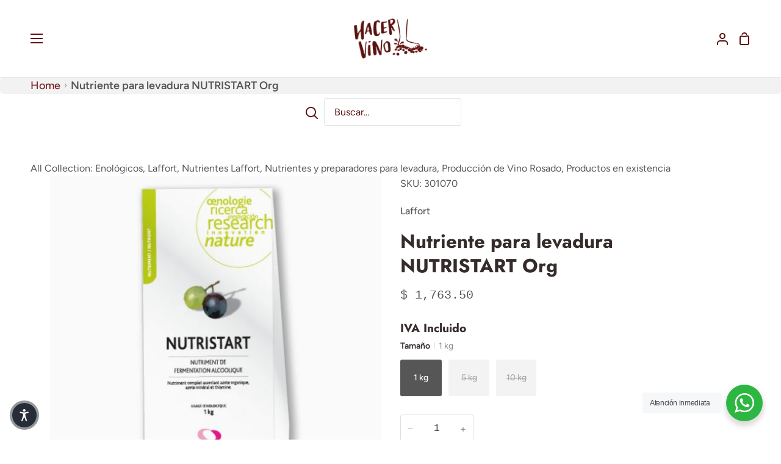

--- FILE ---
content_type: text/html; charset=utf-8
request_url: https://hacervino.com/products/nutriente-para-levadura-nutristart-org
body_size: 53484
content:
<!doctype html>



<html class="no-js supports-no-cookies" lang="es"><head>


  
  <!-- Added by AVADA SEO Suite -->
	

	<!-- /Added by AVADA SEO Suite -->
  <meta charset="utf-8">
  <meta http-equiv="X-UA-Compatible" content="IE=edge">
  <meta name="viewport" content="width=device-width,initial-scale=1,viewport-fit=cover">
  <meta name="theme-color" content="#8a8a8a"><link rel="canonical" href="https://hacervino.com/products/nutriente-para-levadura-nutristart-org"><!-- ======================= Story Theme V3.0.0 ========================= -->

  <link rel="preconnect" href="https://cdn.shopify.com" crossorigin>
  <link rel="preconnect" href="https://fonts.shopify.com" crossorigin>
  <link rel="preconnect" href="https://monorail-edge.shopifysvc.com" crossorigin>


  <link rel="preload" href="//hacervino.com/cdn/shop/t/22/assets/lazysizes.js?v=111431644619468174291751939223" as="script">
  <link rel="preload" href="//hacervino.com/cdn/shop/t/22/assets/vendor.js?v=12692489938424331971751939223" as="script">
  <link rel="preload" href="//hacervino.com/cdn/shop/t/22/assets/theme.js?v=82711755584641064701766779428" as="script">
  <link rel="preload" href="//hacervino.com/cdn/shop/t/22/assets/theme.css?v=66019934900663085281757317614" as="style">

  
    <link rel="shortcut icon" href="//hacervino.com/cdn/shop/files/WhatsApp_Image_2022-06-27_at_12.09.56_PM_32x32.jpg?v=1656353491" type="image/png">


  <!-- Title and description ================================================ -->
  
  <title>
    

    Nutriente para levadura NUTRISTART Org
&ndash; Hacer Vino

  </title><meta name="description" content="Buy Nutriente para levadura NUTRISTART Org for only MX$1,987.10 at Hacer Vino!">
  

<meta property="og:site_name" content="Hacer Vino">
<meta property="og:url" content="https://hacervino.com/products/nutriente-para-levadura-nutristart-org">
<meta property="og:title" content="Nutriente para levadura NUTRISTART Org">
<meta property="og:type" content="product">
<meta property="og:description" content="Buy Nutriente para levadura NUTRISTART Org for only MX$1,987.10 at Hacer Vino!"><meta property="og:image" content="http://hacervino.com/cdn/shop/files/nutriente-para-levadura-nutristart-org-105444.jpg?v=1741107002">
  <meta property="og:image:secure_url" content="https://hacervino.com/cdn/shop/files/nutriente-para-levadura-nutristart-org-105444.jpg?v=1741107002">
  <meta property="og:image:width" content="1080">
  <meta property="og:image:height" content="1080"><meta property="og:price:amount" content="1,763.50">
  <meta property="og:price:currency" content="MXN"><meta name="twitter:card" content="summary_large_image">
<meta name="twitter:title" content="Nutriente para levadura NUTRISTART Org">
<meta name="twitter:description" content="Buy Nutriente para levadura NUTRISTART Org for only MX$1,987.10 at Hacer Vino!">


  <!-- CSS ================================================================== -->
  


  <link href="//hacervino.com/cdn/shop/t/22/assets/font-settings.css?v=102574432779352093811763054554" rel="stylesheet" type="text/css" media="all" />

  

<style data-shopify>


:root {/*================ Font Variables ================*/

--FONT-WEIGHT-BODY: 400;

--FONT-WEIGHT-BODY-MID: 500;
--FONT-WEIGHT-BODY-BOLD: 700;

--FONT-STACK-BODY: Figtree, sans-serif;
--FONT-STYLE-BODY: normal;
--FONT-ADJUST-BODY: 1.0;


--FONT-WEIGHT-HEADING: 700;
--FONT-WEIGHT-HEADING-BOLD: 800;

--FONT-STACK-HEADING: Jost, sans-serif;
--FONT-STYLE-HEADING: normal;
--FONT-ADJUST-heading: 1.2;

--FONT-STACK-NAV: Jost, sans-serif;
--FONT-STYLE-NAV: normal;
--FONT-ADJUST-NAV: 1.45;

--FONT-WEIGHT-NAV: 700;
--FONT-WEIGHT-NAV-BOLD: 800;

--FONT-WEIGHT-ACCENT: 400;
--FONT-WEIGHT-ACCENT-BOLD: 700;

--FONT-STACK-ACCENT: "SF Mono", Menlo, Consolas, Monaco, Liberation Mono, Lucida Console, monospace, Apple Color Emoji, Segoe UI Emoji, Segoe UI Symbol;
--FONT-STYLE-ACCENT: normal;
--FONT-ADJUST-ACCENT: 0.7;


/*================ Color Variables ================*/
/* ===  Backgrounds ===*/
--COLOR-BG: #ffffff;
--COLOR-BG-ACCENT: #e7e7e7;

/* === Text colors ===*/
--COLOR-TEXT-DARK: #352b2b;
--COLOR-TEXT: #565656;
--COLOR-TEXT-LIGHT: #898989;

/* === Shades of grey ===*/
--COLOR-A5:  rgba(86, 86, 86, 0.05);
--COLOR-A10: rgba(86, 86, 86, 0.1);
--COLOR-A20: rgba(86, 86, 86, 0.2);
--COLOR-A30: rgba(86, 86, 86, 0.3);
--COLOR-A40: rgba(86, 86, 86, 0.4);
--COLOR-A50: rgba(86, 86, 86, 0.5);
--COLOR-A60: rgba(86, 86, 86, 0.6);
--COLOR-A70: rgba(86, 86, 86, 0.7);
--COLOR-A80: rgba(86, 86, 86, 0.8);
--COLOR-A90: rgba(86, 86, 86, 0.9);
--COLOR-A95: rgba(86, 86, 86, 0.95);

/* === Product badges ===*/
--COLOR-BADGE: #ffffff;
--COLOR-BADGE-TEXT: #656565;

/* === Rounding ===*/

  --RADIUS-BTN: 3px;



  --RADIUS: 0px;
  --RADIUS-SM: 0px;


/* === Border colors ===*/
--COLOR-BORDER: #e1dce4;
--COLOR-BORDER-LIGHT: #e6e2e8;/* === Accent-cool ===*/
--COLOR-SECONDARY: #8a8a8a;
--COLOR-SECONDARY-HOVER: #735454;
--COLOR-SECONDARY-FADE: rgba(138, 138, 138, 0.05);
--COLOR-SECONDARY-SHADOW: rgba(62, 62, 62, 0.1);
--COLOR-SECONDARY-FADE-HOVER: rgba(138, 138, 138, 0.1);--COLOR-SECONDARY-OPPOSITE: #ffffff;

/* === Accent-warm ===*/
--COLOR-PRIMARY: #a73a3a;
--COLOR-PRIMARY-HOVER: #791b1b;
--COLOR-PRIMARY-FADE: rgba(167, 58, 58, 0.05);
--COLOR-PRIMARY-FADE-HOVER: rgba(167, 58, 58, 0.1);
--COLOR-PRIMARY-SHADOW: rgba(53, 19, 19, 0.1);--COLOR-PRIMARY-OPPOSITE: #ffffff;




/* ================ Inverted Color Variables ================ */

--INVERSE-BG: #ffffff;
--INVERSE-BG-ACCENT: #793737;

/* === Text colors ===*/
--INVERSE-TEXT-DARK: #404040;
--INVERSE-TEXT: #000000;
--INVERSE-TEXT-LIGHT: #4d4d4d;

/* === Bright color ===*/
--INVERSE-PRIMARY: #e7e7e7;
--INVERSE-PRIMARY-HOVER: #cbb6b6;
--INVERSE-PRIMARY-FADE: rgba(231, 231, 231, 0.05);
--INVERSE-PRIMARY-FADE-HOVER: rgba(231, 231, 231, 0.1);
--INVERSE-PRIMARY-SHADOW: rgba(155, 155, 155, 0.1);--INVERSE-PRIMARY-OPPOSITE: #000000;


/* === Second Color ===*/
--INVERSE-SECONDARY: #5e1010;
--INVERSE-SECONDARY-HOVER: #1f0202;
--INVERSE-SECONDARY-FADE: rgba(94, 16, 16, 0.05);
--INVERSE-SECONDARY-FADE-HOVER: rgba(94, 16, 16, 0.1);
--INVERSE-SECONDARY-SHADOW: rgba(0, 0, 0, 0.1);--INVERSE-SECONDARY-OPPOSITE: #ffffff;

/* === Shades of grey ===*/
--INVERSE-A5:  rgba(0, 0, 0, 0.05);
--INVERSE-A10: rgba(0, 0, 0, 0.1);
--INVERSE-A20: rgba(0, 0, 0, 0.2);
--INVERSE-A35: rgba(0, 0, 0, 0.3);
--INVERSE-A80: rgba(0, 0, 0, 0.8);
--INVERSE-A90: rgba(0, 0, 0, 0.9);
--INVERSE-A95: rgba(0, 0, 0, 0.95);

/* === Border colors ===*/
--INVERSE-BORDER: #5e1010;
--INVERSE-BORDER-LIGHT: #550f0f;

/* ================ End Inverted Color Variables ================ */


/* === Footer Bar ===*/
--COLOR-FOOTER-BG: #ffffff;
--COLOR-FOOTER-TEXT: #565656;
--COLOR-FOOTER-TEXT-HOVER: #372929;
--COLOR-FOOTER-A8:  rgba(86, 86, 86, 0.08);
--COLOR-FOOTER-A15: rgba(86, 86, 86, 0.15);

/* === Nav and dropdown link background ===*/
--COLOR-NAV: #FFFFFF;
--COLOR-NAV-a50:  rgba(86, 86, 86, 0.5);

--COLOR-NAV-BORDER: #e4e4e4;

--COLOR-NAV-BORDER-HAIRLINE: #f7f7f7;

--COLOR-NAV-TEXT: #5e1010;
--COLOR-NAV-TEXT-DARK: #2a0707;
--COLOR-NAV-TEXT-BRIGHT: #783333;
--COLOR-NAV-TEXT-TRANSPARENT: #ffffff;

--COLOR-NAV-TOOLBAR-BG: #ffffff;
--COLOR-NAV-TOOLBAR-TEXT: #e4e4e4;

/* ================ Special ================ */
--COLOR-SUCCESS: #e4e4e4;
--COLOR-SUCCESS-FADE: rgba(228, 228, 228, 0.05);
--COLOR-ERROR: #e4e4e4;
--COLOR-ERROR-FADE: rgba(228, 228, 228, 0.05);
--COLOR-WARN: #e4e4e4;
--COLOR-WARN-FADE: rgba(228, 228, 228, 0.05);

/* ================ Photo correction ================ */
--PHOTO-CORRECTION: 98%;

/* ================ 3D Models ================ */
--progress-bar-color: #565656;




}

</style>

  <link href="//hacervino.com/cdn/shop/t/22/assets/theme.css?v=66019934900663085281757317614" rel="stylesheet" type="text/css" media="all" />

  <script>
    document.documentElement.className = document.documentElement.className.replace('no-js', 'js');
    let root = '/';
    if (root[root.length - 1] !== '/') {
      root = `${root}/`;
    }
    
    
    window.theme = {
      
      routes: {
        
        root_url: root,
        cart: '/cart',
        cart_add_url: '/cart/add',
        product_recommendations_url: '/recommendations/products',
        search_url: '/search',
        account_addresses_url: '/account/addresses'
      },
      assets: {
        photoswipe: '//hacervino.com/cdn/shop/t/22/assets/photoswipe.js?v=29365444203438451061751939223',
        smoothscroll: '//hacervino.com/cdn/shop/t/22/assets/smoothscroll.js?v=37906625415260927261751939223',
        swatches: '//hacervino.com/cdn/shop/t/22/assets/swatches.json?v=102469903376579506771751939223',
        base: "//hacervino.com/cdn/shop/t/22/assets/",
      },
      strings: {
        
        addToCart: "Agregar al carrito",
        soldOut: "Agotado",
        unavailable: "No disponible",
        preOrder: "Hacer un pedido",
        unitPrice: "Precio unitario",
        unitPriceSeparator: "por",
        swatchesKey: "Color",     
        estimateShipping: "Fecha de entrega estimada",
        noShippingAvailable: "No enviamos a este destino.",
        free: "Gratis",
        from: "De",
        sale: "Venta",
        subscription: "Suscripción",
        stockout: "Todo el stock disponible está en el carro",
        products: "Productos",
        pages: "Páginas",
        collections: "Colecciones",
        resultsFor: "Resultados para",
        noResultsFor: "Ningún resultado para",
        articles: "Artículos"
      },
      shop: {
        assets: "//hacervino.com/cdn/shop/t/22/assets/"
      },
      settings: {
        badge_sale_type: "dollar",
        search_products: true,
        search_collections: true,
        search_pages: true,
        search_articles: true
      },
      info: {
        name: 'story'
      },
      version: '3.0.0',
      animations:  true,
      moneyFormat: "$ {{amount}}"
    };
    // When image loads, clear the background placeholder
    document.addEventListener('lazyloaded', (e) => {
      const holderTarget = e.target.closest('[data-wipe-background]');
      if (holderTarget) {
        holderTarget.style.backgroundImage = 'none';
      }
    });
  </script><!-- Theme Javascript ============================================================== -->
  <script src="//hacervino.com/cdn/shop/t/22/assets/lazysizes.js?v=111431644619468174291751939223" async="async"></script>
  <script src="//hacervino.com/cdn/shop/t/22/assets/vendor.js?v=12692489938424331971751939223" defer="defer"></script>
  <script src="//hacervino.com/cdn/shop/t/22/assets/theme.js?v=82711755584641064701766779428" defer="defer"></script>

  <script type="text/javascript">
    if (window.MSInputMethodContext && document.documentMode) {
      var scripts = document.getElementsByTagName('script')[0];
      var polyfill = document.createElement("script");
      polyfill.defer = true;
      polyfill.src = "//hacervino.com/cdn/shop/t/22/assets/ie11.js?v=144489047535103983231751939223";

      scripts.parentNode.insertBefore(polyfill, scripts);
    }
  </script>

  

  <!-- Shopify app scripts =========================================================== --><script>window.performance && window.performance.mark && window.performance.mark('shopify.content_for_header.start');</script><meta name="google-site-verification" content="69p_ZzXBJM97l-qtDwSIzKQVQ58KPig0oIyzbDNM75g">
<meta name="google-site-verification" content="69p_ZzXBJM97l-qtDwSIzKQVQ58KPig0oIyzbDNM75g">
<meta name="facebook-domain-verification" content="yfnwiyzyou8rqi667x0irayquo6man">
<meta name="facebook-domain-verification" content="73ei9irpb8rrhjjam3tvpt24ms5v5n">
<meta id="shopify-digital-wallet" name="shopify-digital-wallet" content="/64572883161/digital_wallets/dialog">
<meta name="shopify-checkout-api-token" content="274151586c7616983babb112e8bd0aee">
<meta id="in-context-paypal-metadata" data-shop-id="64572883161" data-venmo-supported="false" data-environment="production" data-locale="es_ES" data-paypal-v4="true" data-currency="MXN">
<link rel="alternate" type="application/json+oembed" href="https://hacervino.com/products/nutriente-para-levadura-nutristart-org.oembed">
<script async="async" src="/checkouts/internal/preloads.js?locale=es-MX"></script>
<script id="shopify-features" type="application/json">{"accessToken":"274151586c7616983babb112e8bd0aee","betas":["rich-media-storefront-analytics"],"domain":"hacervino.com","predictiveSearch":true,"shopId":64572883161,"locale":"es"}</script>
<script>var Shopify = Shopify || {};
Shopify.shop = "hacer-vino.myshopify.com";
Shopify.locale = "es";
Shopify.currency = {"active":"MXN","rate":"1.0"};
Shopify.country = "MX";
Shopify.theme = {"name":"070725_desarrollo gráfico","id":151411458265,"schema_name":"Story","schema_version":"3.0.0","theme_store_id":null,"role":"main"};
Shopify.theme.handle = "null";
Shopify.theme.style = {"id":null,"handle":null};
Shopify.cdnHost = "hacervino.com/cdn";
Shopify.routes = Shopify.routes || {};
Shopify.routes.root = "/";</script>
<script type="module">!function(o){(o.Shopify=o.Shopify||{}).modules=!0}(window);</script>
<script>!function(o){function n(){var o=[];function n(){o.push(Array.prototype.slice.apply(arguments))}return n.q=o,n}var t=o.Shopify=o.Shopify||{};t.loadFeatures=n(),t.autoloadFeatures=n()}(window);</script>
<script id="shop-js-analytics" type="application/json">{"pageType":"product"}</script>
<script defer="defer" async type="module" src="//hacervino.com/cdn/shopifycloud/shop-js/modules/v2/client.init-shop-cart-sync_BauuRneq.es.esm.js"></script>
<script defer="defer" async type="module" src="//hacervino.com/cdn/shopifycloud/shop-js/modules/v2/chunk.common_JQpvZAPo.esm.js"></script>
<script defer="defer" async type="module" src="//hacervino.com/cdn/shopifycloud/shop-js/modules/v2/chunk.modal_Cc_JA9bg.esm.js"></script>
<script type="module">
  await import("//hacervino.com/cdn/shopifycloud/shop-js/modules/v2/client.init-shop-cart-sync_BauuRneq.es.esm.js");
await import("//hacervino.com/cdn/shopifycloud/shop-js/modules/v2/chunk.common_JQpvZAPo.esm.js");
await import("//hacervino.com/cdn/shopifycloud/shop-js/modules/v2/chunk.modal_Cc_JA9bg.esm.js");

  window.Shopify.SignInWithShop?.initShopCartSync?.({"fedCMEnabled":true,"windoidEnabled":true});

</script>
<script>(function() {
  var isLoaded = false;
  function asyncLoad() {
    if (isLoaded) return;
    isLoaded = true;
    var urls = [""];
    for (var i = 0; i < urls.length; i++) {
      var s = document.createElement('script');
      s.type = 'text/javascript';
      s.async = true;
      s.src = urls[i];
      var x = document.getElementsByTagName('script')[0];
      x.parentNode.insertBefore(s, x);
    }
  };
  if(window.attachEvent) {
    window.attachEvent('onload', asyncLoad);
  } else {
    window.addEventListener('load', asyncLoad, false);
  }
})();</script>
<script id="__st">var __st={"a":64572883161,"offset":-21600,"reqid":"8ba9b893-b295-42c9-bbc4-69c1b0d840ce-1769570640","pageurl":"hacervino.com\/products\/nutriente-para-levadura-nutristart-org","u":"115644257c70","p":"product","rtyp":"product","rid":7732203978969};</script>
<script>window.ShopifyPaypalV4VisibilityTracking = true;</script>
<script id="captcha-bootstrap">!function(){'use strict';const t='contact',e='account',n='new_comment',o=[[t,t],['blogs',n],['comments',n],[t,'customer']],c=[[e,'customer_login'],[e,'guest_login'],[e,'recover_customer_password'],[e,'create_customer']],r=t=>t.map((([t,e])=>`form[action*='/${t}']:not([data-nocaptcha='true']) input[name='form_type'][value='${e}']`)).join(','),a=t=>()=>t?[...document.querySelectorAll(t)].map((t=>t.form)):[];function s(){const t=[...o],e=r(t);return a(e)}const i='password',u='form_key',d=['recaptcha-v3-token','g-recaptcha-response','h-captcha-response',i],f=()=>{try{return window.sessionStorage}catch{return}},m='__shopify_v',_=t=>t.elements[u];function p(t,e,n=!1){try{const o=window.sessionStorage,c=JSON.parse(o.getItem(e)),{data:r}=function(t){const{data:e,action:n}=t;return t[m]||n?{data:e,action:n}:{data:t,action:n}}(c);for(const[e,n]of Object.entries(r))t.elements[e]&&(t.elements[e].value=n);n&&o.removeItem(e)}catch(o){console.error('form repopulation failed',{error:o})}}const l='form_type',E='cptcha';function T(t){t.dataset[E]=!0}const w=window,h=w.document,L='Shopify',v='ce_forms',y='captcha';let A=!1;((t,e)=>{const n=(g='f06e6c50-85a8-45c8-87d0-21a2b65856fe',I='https://cdn.shopify.com/shopifycloud/storefront-forms-hcaptcha/ce_storefront_forms_captcha_hcaptcha.v1.5.2.iife.js',D={infoText:'Protegido por hCaptcha',privacyText:'Privacidad',termsText:'Términos'},(t,e,n)=>{const o=w[L][v],c=o.bindForm;if(c)return c(t,g,e,D).then(n);var r;o.q.push([[t,g,e,D],n]),r=I,A||(h.body.append(Object.assign(h.createElement('script'),{id:'captcha-provider',async:!0,src:r})),A=!0)});var g,I,D;w[L]=w[L]||{},w[L][v]=w[L][v]||{},w[L][v].q=[],w[L][y]=w[L][y]||{},w[L][y].protect=function(t,e){n(t,void 0,e),T(t)},Object.freeze(w[L][y]),function(t,e,n,w,h,L){const[v,y,A,g]=function(t,e,n){const i=e?o:[],u=t?c:[],d=[...i,...u],f=r(d),m=r(i),_=r(d.filter((([t,e])=>n.includes(e))));return[a(f),a(m),a(_),s()]}(w,h,L),I=t=>{const e=t.target;return e instanceof HTMLFormElement?e:e&&e.form},D=t=>v().includes(t);t.addEventListener('submit',(t=>{const e=I(t);if(!e)return;const n=D(e)&&!e.dataset.hcaptchaBound&&!e.dataset.recaptchaBound,o=_(e),c=g().includes(e)&&(!o||!o.value);(n||c)&&t.preventDefault(),c&&!n&&(function(t){try{if(!f())return;!function(t){const e=f();if(!e)return;const n=_(t);if(!n)return;const o=n.value;o&&e.removeItem(o)}(t);const e=Array.from(Array(32),(()=>Math.random().toString(36)[2])).join('');!function(t,e){_(t)||t.append(Object.assign(document.createElement('input'),{type:'hidden',name:u})),t.elements[u].value=e}(t,e),function(t,e){const n=f();if(!n)return;const o=[...t.querySelectorAll(`input[type='${i}']`)].map((({name:t})=>t)),c=[...d,...o],r={};for(const[a,s]of new FormData(t).entries())c.includes(a)||(r[a]=s);n.setItem(e,JSON.stringify({[m]:1,action:t.action,data:r}))}(t,e)}catch(e){console.error('failed to persist form',e)}}(e),e.submit())}));const S=(t,e)=>{t&&!t.dataset[E]&&(n(t,e.some((e=>e===t))),T(t))};for(const o of['focusin','change'])t.addEventListener(o,(t=>{const e=I(t);D(e)&&S(e,y())}));const B=e.get('form_key'),M=e.get(l),P=B&&M;t.addEventListener('DOMContentLoaded',(()=>{const t=y();if(P)for(const e of t)e.elements[l].value===M&&p(e,B);[...new Set([...A(),...v().filter((t=>'true'===t.dataset.shopifyCaptcha))])].forEach((e=>S(e,t)))}))}(h,new URLSearchParams(w.location.search),n,t,e,['guest_login'])})(!0,!0)}();</script>
<script integrity="sha256-4kQ18oKyAcykRKYeNunJcIwy7WH5gtpwJnB7kiuLZ1E=" data-source-attribution="shopify.loadfeatures" defer="defer" src="//hacervino.com/cdn/shopifycloud/storefront/assets/storefront/load_feature-a0a9edcb.js" crossorigin="anonymous"></script>
<script data-source-attribution="shopify.dynamic_checkout.dynamic.init">var Shopify=Shopify||{};Shopify.PaymentButton=Shopify.PaymentButton||{isStorefrontPortableWallets:!0,init:function(){window.Shopify.PaymentButton.init=function(){};var t=document.createElement("script");t.src="https://hacervino.com/cdn/shopifycloud/portable-wallets/latest/portable-wallets.es.js",t.type="module",document.head.appendChild(t)}};
</script>
<script data-source-attribution="shopify.dynamic_checkout.buyer_consent">
  function portableWalletsHideBuyerConsent(e){var t=document.getElementById("shopify-buyer-consent"),n=document.getElementById("shopify-subscription-policy-button");t&&n&&(t.classList.add("hidden"),t.setAttribute("aria-hidden","true"),n.removeEventListener("click",e))}function portableWalletsShowBuyerConsent(e){var t=document.getElementById("shopify-buyer-consent"),n=document.getElementById("shopify-subscription-policy-button");t&&n&&(t.classList.remove("hidden"),t.removeAttribute("aria-hidden"),n.addEventListener("click",e))}window.Shopify?.PaymentButton&&(window.Shopify.PaymentButton.hideBuyerConsent=portableWalletsHideBuyerConsent,window.Shopify.PaymentButton.showBuyerConsent=portableWalletsShowBuyerConsent);
</script>
<script>
  function portableWalletsCleanup(e){e&&e.src&&console.error("Failed to load portable wallets script "+e.src);var t=document.querySelectorAll("shopify-accelerated-checkout .shopify-payment-button__skeleton, shopify-accelerated-checkout-cart .wallet-cart-button__skeleton"),e=document.getElementById("shopify-buyer-consent");for(let e=0;e<t.length;e++)t[e].remove();e&&e.remove()}function portableWalletsNotLoadedAsModule(e){e instanceof ErrorEvent&&"string"==typeof e.message&&e.message.includes("import.meta")&&"string"==typeof e.filename&&e.filename.includes("portable-wallets")&&(window.removeEventListener("error",portableWalletsNotLoadedAsModule),window.Shopify.PaymentButton.failedToLoad=e,"loading"===document.readyState?document.addEventListener("DOMContentLoaded",window.Shopify.PaymentButton.init):window.Shopify.PaymentButton.init())}window.addEventListener("error",portableWalletsNotLoadedAsModule);
</script>

<script type="module" src="https://hacervino.com/cdn/shopifycloud/portable-wallets/latest/portable-wallets.es.js" onError="portableWalletsCleanup(this)" crossorigin="anonymous"></script>
<script nomodule>
  document.addEventListener("DOMContentLoaded", portableWalletsCleanup);
</script>

<link id="shopify-accelerated-checkout-styles" rel="stylesheet" media="screen" href="https://hacervino.com/cdn/shopifycloud/portable-wallets/latest/accelerated-checkout-backwards-compat.css" crossorigin="anonymous">
<style id="shopify-accelerated-checkout-cart">
        #shopify-buyer-consent {
  margin-top: 1em;
  display: inline-block;
  width: 100%;
}

#shopify-buyer-consent.hidden {
  display: none;
}

#shopify-subscription-policy-button {
  background: none;
  border: none;
  padding: 0;
  text-decoration: underline;
  font-size: inherit;
  cursor: pointer;
}

#shopify-subscription-policy-button::before {
  box-shadow: none;
}

      </style>

<script>window.performance && window.performance.mark && window.performance.mark('shopify.content_for_header.end');</script><!-- BEGIN app block: shopify://apps/entafix-newsletter-pop-up/blocks/npu-pop-up/0140d2b2-3970-4cf1-8838-5bed2a605be2 --><script defer src="https://code.jquery.com/jquery-3.6.0.min.js"></script>
<link
  rel="stylesheet"
  href="https://cdnjs.cloudflare.com/ajax/libs/font-awesome/6.4.0/css/all.min.css"
  integrity="sha512-iecdLmaskl7CVkqkXNQ/ZH/XLlvWZOJyj7Yy7tcenmpD1ypASozpmT/E0iPtmFIB46ZmdtAc9eNBvH0H/ZpiBw=="
  crossorigin="anonymous"
  referrerpolicy="no-referrer"
>

<style>
  .popUpResultArea-npu {
    font-size: 13px;
    position: absolute;
    top: -20px;
  }

  .efx-discount-code-npu {
    margin: 0;
  }

  .emailInput-npu {
    position: relative;
    padding: 0.5rem 1rem;
    background-color: #fff;
    border: 0.1rem solid #c4cdd5;
    border-radius: 15px;
    font-size: 14px;
    border-color: rgb(196, 205, 213);
    color: rgb(0, 0, 0);
    box-sizing: border-box;
    display: block;
    outline: 0;
    width: 100%;
    line-height: 2.4rem;
    min-width: 7.5rem;
    vertical-align: baseline;
    height: 40px !important;
    margin: 0;
    max-width: 100%;
    box-shadow: 0 0 0 1px transparent, 0 1px 0 0 rgba(22, 29, 37, 0.05);
    box-sizing: border-box;
    -webkit-transition: box-shadow 0.2s cubic-bezier(0.64, 0, 0.35, 1);
    transition: box-shadow 0.2s cubic-bezier(0.64, 0, 0.35, 1);
  }

  #layout-1-npu {
    background: url('https://entafix.com/newsletter-pop-up/includes/images/pop-up/layouts/1.png');
    background-size: cover;
  }

  #layout-2-npu {
    background: url('https://entafix.com/newsletter-pop-up/includes/images/pop-up/layouts/3.png');
    background-size: cover;
  }

  #layout-3-npu {
    background: url('https://entafix.com/newsletter-pop-up/includes/images/pop-up/layouts/2.png');
    background-size: cover;
  }

  #layout-4-npu {
    background: url('https://entafix.com/newsletter-pop-up/includes/images/pop-up/layouts/4.png');
    background-size: cover;
  }

  #efx-overlay-npu {
    height: 100%;
    width: 100%;
    position: fixed;
    top: 0;
    left: 0;
    z-index: 999999;
    background-color: rgba(0, 0, 0, 0.5);
    display: none;
  }

  .efx-pop-up-npu {
    z-index: 9999999;
    background: #fff;
    border-radius: 15px;
    position: absolute;
    top: 50%;
    left: 50%;
    transform: translate(-50%, -50%);
  }

  .layout-1-npu {
    display: block;
  }

  .layout-1-npu,
  .layout-3-npu {
    width: 660px;
    height: 400px;
  }

  .layout-2-npu,
  .layout-4-npu {
    width: 450px;
    height: auto;
  }

  .layout-1-left-npu,
  .layout-3-left-npu {
    width: 260px;
    height: 100%;
    position: relative;
  }

  .layout-1-right-npu,
  .layout-3-right-npu {
    width: 400px;
    height: 100%;
    border-radius: 0px 15px 15px 0;
    padding: 30px;
    box-sizing: border-box;
  }

  .layout-3-right-npu {
    border-radius: 15px 0px 0px 15px;
  }

  .layout-1-left-npu .popUpBanner-npu,
  .layout-3-left-npu .popUpBanner-npu {
    border-radius: 15px 0px 0px 15px;
  }

  .layout-3-left-npu .popUpBanner-npu {
    border-radius: 0px 15px 15px 0px;
  }

  .layout-1-left-npu,
  .layout-3-right-npu {
    float: left;
  }

  .layout-1-right-npu {
    float: right;
  }

  .layout-3-left-npu {
    float: right;
  }

  .layout-2-top-npu,
  .layout-3-top-npu {
    width: 100%;
    height: 125px;
  }

  .layout-2-top-npu img {
    width: 100%;
    max-height: 125px;
    border-radius: 15px 15px 0 0;
  }

  .layout-3-top-npu img {
    width: 100%;
    max-height: 125px;
    border-radius: 0 0 15px 15px;
  }

  .layout-2-bottom-npu,
  .layout-3-bottom-npu,
  .layout-4-bottom-npu {
    width: 100%;
    height: auto;
    padding: 30px;
    padding-top: 0px;
    padding-bottom: 10px;
    box-sizing: border-box;
  }

  .layout-3-bottom-npu,
  .layout-4-bottom-npu {
    padding-top: 15px;
  }

  .efx-pop-up-npu-title {
    margin-top: 0px;
  }

  .efx-title-npu {
    font-size: 23px;
    color: #191919;
    font-weight: bold;
    margin-top:20px;
  }

  .efx-pop-up-npu-bottom-desc-p {
    color: #191919;
    line-height: 18px;
    font-size: 13px;
  }

  .efx-pop-up-npu-desc {
    margin-top: 15px;
    line-height: 21px;
  }

  .popUpSettings {
    border-radius: 0;
    border-radius: 0 !important;
    height: 100vh;
    position: fixed;
    top: 0;
    left: 0;
    overflow: auto;
  }

  #popUpReview {
    height: 100vh;
    float: right;
    position: fixed;
    top: 0;
    right: 0;
  }

  .popUpContainer {
    background: rgba(0, 0, 0, 0.7);
    width: 100%;
    height: calc(100% - 40px);
    position: relative;
  }

  .title {
    font-weight: 600;
  }

  hr {
    margin-bottom: 15px;
  }

  .clearfix {
    clear: both;
    display: block !important;
  }

  .efx-title-npu {
    text-align: center;
  }

  .efx-description-npu {
    text-align: center;
    color: #191919;
    margin: 0;
  }

  .close-pop-up-btn-npu {
    background: #c5c5c5;
    width: 30px;
    height: 30px;
    position: absolute;
    right: 15px;
    top: 15px;
    cursor: pointer;
    z-index: 99;
    border-radius: 15px;
    display: flex;
    align-items: center;
    justify-content: center;
  }

  .close-pop-up-btn-npu:hover {
    background: #737373;
  }

  .close-pop-up-text-npu {
    display: block;
    text-align: center;
    color: #191919;
    margin-top: 5px;
    margin-bottom: 15px;
    font-size: 13px;
    font-style: italic;
    cursor: pointer;
  }

  .efx-pop-up-npu-input-area {
    margin-top: 20px;
    position: relative;
  }

  .close-pop-up-text-npu:hover {
    text-decoration: underline;
  }

  .efx-pop-up-npu-code-div {
    width: 100%;
    border: 1px solid #0a61ab;
    height: 40px;
    line-height: 38px;
    margin-top: 10px;
    border-radius: 15px;
    text-align: center;
    font-size: 24px;
    font-weight: bold;
    color: #0a61ab;
  }

  .efx-pop-up-npu-copy-code {
    width: 100% !important;
    font-weight: 600;
    font-size: 16px;
    display: block;
    background: #0a61ab;
    border-radius: 15px;
    height: 45px;
    line-height: 45px !important;
    padding: 0 !important;
    cursor:pointer;
    margin-top: 10px;
    position: relative;
    color: #fff;
  }

  .efx-pop-up-npu-bottom-desc {
    margin-top: 15px;
    text-align: center;
  }

  .priceRuleDetails {
    display: none;
  }

  .popupLayout {
    background: #f5f5f5;
    width: 80px;
    height: 80px;
    border-radius: 15px;
    float: left;
    margin-right: 10px;
  }

  .active-layout {
    border: 3px solid rgb(187, 229, 179);
  }

  .popUpBanner-npu {
    width: 100%;
    height: 100%;
    object-fit: cover;
  }

  @media only screen and (max-width: 767px) {
    #deviceSettingsDiv {
      display: none !important;
    }

    .popUpSettings {
      width: 100% !important;
    }

    #popUpReview {
      width: 100% !important;
    }

    .layout-1-npu,
    .layout-2,
    .layout-3,
    .layout-4,
    .layout-3-left-npu {
      width: 100%;
      height: auto;
    }

    .layout-1-left-npu,
    .layout-1-right-npu {
      width: 100%;
      height: auto;
      float: none;
    }

    .layout-1-left-npu {
      display: flex;
      align-items: center;
      justify-content: center;
    }

    .layout-1-right-npu,
    .layout-3-right-npu {
      width: 100%;
      padding: 15px;
      border-radius: 0 0 15px 15px;
    }

    .layout-3-right-npu {
      width: 100%;
      padding: 15px;
      border-radius: 15px 15px 0 0;
    }

    .layout-3-left-npu {
      height: 125px;
    }

    .layout-1-left-npu .popUpBanner-npu {
      border-radius: 15px 15px 0px 0px;
    }

    .layout-3-left-npu .popUpBanner-npu {
      border-radius: 0 0 15px 15px;
    }

    .popUpSettings {
      position: relative;
      height: auto;
      float: none;
    }

    #popUpReview {
      position: relative;
      height: auto;
      float: none;
    }

    .popUpBanner-npu {
      max-width: 100% !important;
      width: 100%;
      height: 125px;
    }

    .efx-pop-up-npu {
      position: relative;
      top: 45%;
    }

    #efx-overlay-npu {
      padding: 30px;
      box-sizing: border-box;
    }

    .layout-2-npu,
    .layout-4-npu {
      width: 100%;
      height: auto;      
    }

    .layout-2-bottom-npu, .layout-3-bottom-npu, .layout-4-bottom-npu {
      padding:15px;
    }

    .close-pop-up-btn-npu {
      width: 25px;
      height: 25px;
      position: absolute;
      right: 8px;
      top: 8px;
    }

  }
</style>

<script>

  var shopUrlNpu = `${location.protocol}//${location.host}`;
  var popupDetailsNpu;
  var emailConsentNpu = false;

  

  if ((localStorage.getItem('entafix-npu') === null) && emailConsentNpu == false) {
    setTimeout(function(){
      npuStoreSettings();
    },2500);
  }

  function npuStoreSettings() {
    var url = shopUrlNpu+"/apps/entafix-np";

    var data = {
      "action": "get-store-settings",
      "shop": Shopify.shop
    };

    $.post(url, data).done(async function(response) {
      if(response.trim() == "no-rights") {
        return;
      };
      popupDetailsNpu = JSON.parse(response);
      if (popupDetailsNpu != null) {
        var selectedLayoutNpu = popupDetailsNpu['popUpGeneralSettings']['popUpLayout'];
        var displayPageNpu = popupDetailsNpu['popUpGeneralSettings']['displayPagesSettings'];
        var currentTimeMillis = new Date().getTime();
        var storedValueNpu = parseInt(localStorage.getItem('entafix-npu-show-on'));

        var pathname = $(location).attr('pathname');

        if(displayPageNpu == 0 && pathname != "/") {
          return;
        }

        if(localStorage.getItem('entafix-npu-show-on') === null) {
          showPopUpNpu(popupDetailsNpu, selectedLayoutNpu);
        }else {
          if(currentTimeMillis >= storedValueNpu) {
            showPopUpNpu(popupDetailsNpu, selectedLayoutNpu);
          }
        }
      }
    }).fail(function(err) {
      console.error("POST isteği başarısız oldu. Hata: ", err);
    });
  }




    function showPopUpNpu(popupDetailsNpu, selectedLayoutNpu) {
        cfvLayoutNpu = identifyLayoutNpu(selectedLayoutNpu, popupDetailsNpu);

        $("body").append(cfvLayoutNpu);

        loadStylesNpu(popupDetailsNpu);

        if(popupDetailsNpu['popUpGeneralSettings']['popUpDismissable'] == 0) {
            $(".close-pop-up-btn-npu").remove();
        }
        
        setTimeout(function(){
            $("#efx-overlay-npu").fadeIn(250);

            var url = shopUrlNpu+"/apps/entafix-np";

            var data = {
              "action": "show-npu-pop-up",
              "shop": Shopify.shop
            };
            $.post(url, data).done(async function(response) {
            }).fail(function(err) {
              console.error("POST isteği başarısız oldu. Hata: ", err);
            });

        },popupDetailsNpu['popUpGeneralSettings']['popUpDisplaySettings'] * 1000);
    }

    function checkEmailNpu(errMesage,input) {
        var email = $(input).val();
        if (isValidEmail(email)) {
            $(".popUpResultArea-npu").html("");
        } else {
            $(".popUpResultArea-npu").html(errMesage);
            $(".popUpResultArea-npu").css("color", "red");
        }

        if (email == "") {
            $(".popUpResultArea-npu").html("");
        }
    }

    function isValidEmail(email) {
        // Basit bir e-posta adresi doğrulama kontrolü
        var emailRegex = /^[A-Za-z0-9._%+-]+@[A-Za-z0-9.-]+\.[A-Za-z]{2,4}$/;
        return emailRegex.test(email);
    }

    function identifyLayoutNpu(selectedLayout, popupSettings) {
        var popUpStyle = popupSettings['popUpStyle'];

        var imageUrl = "";
        var nextTimeShow = parseInt(popupSettings['popUpGeneralSettings']['popUpNextTimeShowDay']) * 1000 * 60 * 60 * 24;

        if (/iPhone|iPad|iPod|Android/i.test(navigator.userAgent)){
          if(popupSettings['popUpFieldSettings']['selectedImageMobile'] != "") {
            imageUrl = popupSettings['popUpFieldSettings']['selectedImageMobile'];
          }else {
              imageUrl = "https://entafix.com/newsletter-pop-up/includes/images/pop-up/bg-m.png?v=323";
          }
        }else {
          if(popupSettings['popUpFieldSettings']['selectedImageSrc'] != "") {
            imageUrl = popupSettings['popUpFieldSettings']['selectedImageSrc'];
          }else {
              imageUrl = "https://entafix.com/newsletter-pop-up/includes/images/pop-up/bg.png?v=323";
          }
        }

        var errMessage = popupSettings['popUpFieldSettings']['popUpInputErrorText1'];
        
        var layout1 = `
        <div id="efx-overlay-npu">
        <div class="efx-pop-up-npu layout-1-npu">
            <div class="close-pop-up-btn-npu" onclick="hideNpuPopUp(`+nextTimeShow+`)">
                <span style="color:#fff" class="fa fa-close"></span>
            </div>
            <div class="layout-1-left-npu">
                <img class="popUpBanner-npu" src="`+imageUrl+`" alt="NPU Pop Up Image">
                <div class="clearfix"></div>
            </div>
            <div class="layout-1-right-npu">
                <div class="efx-pop-up-npu-title">
                    <p class="efx-title-npu">`+popupSettings['popUpFieldSettings']['popUpHeadline']+`</p>
                </div>
                <div class="efx-pop-up-npu-desc">
                    <p class="efx-description-npu">`+popupSettings['popUpFieldSettings']['popUpSubline']+`</p>
                </div>
                <div class="efx-pop-up-npu-input-area">
                    <span class="popUpResultArea-npu"></span>
                    <input type="text" class="efx-pop-up-npu-email-input emailInput-npu" onchange="checkEmailNpu('`+errMessage+`', this)" style="border-radius: 15px; font-size: 14px; border-color: rgb(196, 205, 213); color: rgb(0, 0, 0);" placeholder="`+popupSettings['popUpFieldSettings']['popUpEmailInputPlaceholder']+`">
              </div>
                <div class="efx-pop-up-npu-code-div">
                    <div class="efx-discount-code-stars-npu">
                        <i class="fa fa-star"></i>
                        <i class="fa fa-star"></i>
                        <i class="fa fa-star"></i>
                        <i class="fa fa-star"></i>
                        <i class="fa fa-star"></i>
                    </div>
                    <p class="efx-discount-code-npu"></p>
                </div>
                <button class="efx-pop-up-npu-copy-code" onclick="getDiscountCodeNpu(this)">`+popupSettings['popUpFieldSettings']['popUpButtonText']+`</button>
                <small class="close-pop-up-text-npu" onclick="hideNpuPopUp(`+nextTimeShow+`)">`+popupSettings['popUpFieldSettings']['popUpCloseText']+`</small>
                <div class="efx-pop-up-npu-bottom-desc">
                    <p class="efx-pop-up-npu-bottom-desc-p">`+popupSettings['popUpFieldSettings']['popUpBottomDescription']+`</p>
                </div>
            </div>
            <div class="clearfix"></div>
        </div>
        </div>    
        `;

        var layout2 = `
        <div id="efx-overlay-npu">
            <div class="efx-pop-up-npu layout-2-npu">
                <div class="close-pop-up-btn-npu" onclick="hideNpuPopUp(`+nextTimeShow+`)">
                    <span style="color:#fff" class="fa fa-close"></span>
                </div>
                <div class="layout-2-top-npu">
                    <img class="popUpBanner-npu" src="`+imageUrl+`" alt="NPU Pop Up Image">
                </div>
                <div class="layout-2-bottom-npu">
                    <div class="efx-pop-up-npu-title">
                        <p class="efx-title-npu">`+popupSettings['popUpFieldSettings']['popUpHeadline']+`</p>
                    </div>
                    <div class="efx-pop-up-npu-desc">
                        <p class="efx-description-npu">`+popupSettings['popUpFieldSettings']['popUpSubline']+`</p>
                    </div>
                    <div class="efx-pop-up-npu-input-area">
                        <span class="popUpResultArea-npu"></span>
                        <input type="text" class="efx-pop-up-npu-email-input emailInput-npu" onchange="checkEmailNpu('`+errMessage+`', this)" style="border-radius: 15px; font-size: 14px; border-color: rgb(196, 205, 213); color: rgb(0, 0, 0);" placeholder="`+popupSettings['popUpFieldSettings']['popUpEmailInputPlaceholder']+`">
                    </div>
                    <div class="efx-pop-up-npu-code-div">
                        <div class="efx-discount-code-stars-npu">
                            <i class="fa fa-star"></i>
                            <i class="fa fa-star"></i>
                            <i class="fa fa-star"></i>
                            <i class="fa fa-star"></i>
                            <i class="fa fa-star"></i>
                        </div>
                        <p class="efx-discount-code-npu"></p>
                    </div>
                    <button class="efx-pop-up-npu-copy-code" onclick="getDiscountCodeNpu(this)">`+popupSettings['popUpFieldSettings']['popUpButtonText']+`</button>
                    <small class="close-pop-up-text-npu" onclick="hideNpuPopUp(`+nextTimeShow+`)">`+popupSettings['popUpFieldSettings']['popUpCloseText']+`</small>
                    <div class="efx-pop-up-npu-bottom-desc">
                        <p class="efx-pop-up-npu-bottom-desc-p">`+popupSettings['popUpFieldSettings']['popUpBottomDescription']+`</p>
                    </div>
                </div>
                <div class="clearfix"></div>
            </div>
        </div>    
        `;

        var layout3 = `
        <div id="efx-overlay-npu">
            <div class="efx-pop-up-npu layout-3-npu">
                <div class="close-pop-up-btn-npu" onclick="hideNpuPopUp(`+nextTimeShow+`)">
                    <span style="color:#fff" class="fa fa-close"></span>
                </div>
                <div class="layout-3-right-npu">
                    <div class="efx-pop-up-npu-title">
                        <p class="efx-title-npu">`+popupSettings['popUpFieldSettings']['popUpHeadline']+`</p>
                    </div>
                    <div class="efx-pop-up-npu-desc">
                        <p class="efx-description-npu">`+popupSettings['popUpFieldSettings']['popUpSubline']+`</p>
                    </div>
                    <div class="efx-pop-up-npu-input-area">
                        <span class="popUpResultArea-npu"></span>
                        <input type="text" class="efx-pop-up-npu-email-input emailInput-npu" onchange="checkEmailNpu('`+errMessage+`', this)" style="border-radius: 15px; font-size: 14px; border-color: rgb(196, 205, 213); color: rgb(0, 0, 0);" placeholder="`+popupSettings['popUpFieldSettings']['popUpEmailInputPlaceholder']+`">
                    </div>
                    <div class="efx-pop-up-npu-code-div">
                        <div class="efx-discount-code-stars-npu">
                            <i class="fa fa-star"></i>
                            <i class="fa fa-star"></i>
                            <i class="fa fa-star"></i>
                            <i class="fa fa-star"></i>
                            <i class="fa fa-star"></i>
                        </div>
                        <p class="efx-discount-code-npu"></p>
                    </div>
                    <button class="efx-pop-up-npu-copy-code" onclick="getDiscountCodeNpu(this)">`+popupSettings['popUpFieldSettings']['popUpButtonText']+`</button>
                    <small class="close-pop-up-text-npu" onclick="hideNpuPopUp(`+nextTimeShow+`)">`+popupSettings['popUpFieldSettings']['popUpCloseText']+`</small>
                    <div class="efx-pop-up-npu-bottom-desc">
                        <p class="efx-pop-up-npu-bottom-desc-p">`+popupSettings['popUpFieldSettings']['popUpBottomDescription']+`</p>
                    </div>
                    <div class="clearfix"></div>
                </div>
                <div class="layout-3-left-npu">
                    <img class="popUpBanner-npu" src="`+imageUrl+`" alt="NPU Pop Up Image">
                </div>
                <div class="clearfix"></div>
            </div>
        </div>    
        `;

        var layout4 = `
        <div id="efx-overlay-npu">
            <div class="efx-pop-up-npu layout-4-npu">
                <div class="close-pop-up-btn-npu" onclick="hideNpuPopUp(`+nextTimeShow+`)">
                    <span style="color:#fff" class="fa fa-close"></span>
                </div>
                <div class="layout-4-bottom-npu">
                    <div class="efx-pop-up-npu-title">
                        <p class="efx-title-npu">`+popupSettings['popUpFieldSettings']['popUpHeadline']+`</p>
                    </div>
                    <div class="efx-pop-up-npu-desc">
                        <p class="efx-description-npu">`+popupSettings['popUpFieldSettings']['popUpSubline']+`</p>
                    </div>
                    <div class="efx-pop-up-npu-input-area">
                        <span class="popUpResultArea-npu"></span>
                        <input type="text" class="efx-pop-up-npu-email-input emailInput-npu" onchange="checkEmailNpu('`+errMessage+`', this)" style="border-radius: 15px; font-size: 14px; border-color: rgb(196, 205, 213); color: rgb(0, 0, 0);" placeholder="`+popupSettings['popUpFieldSettings']['popUpEmailInputPlaceholder']+`">
                    </div>
                    <div class="efx-pop-up-npu-code-div">
                        <div class="efx-discount-code-stars-npu">
                            <i class="fa fa-star"></i>
                            <i class="fa fa-star"></i>
                            <i class="fa fa-star"></i>
                            <i class="fa fa-star"></i>
                            <i class="fa fa-star"></i>
                        </div>
                        <p class="efx-discount-code-npu"></p>
                    </div>
                    <button class="efx-pop-up-npu-copy-code" onclick="getDiscountCodeNpu(this)">`+popupSettings['popUpFieldSettings']['popUpButtonText']+`</button>
                    <small class="close-pop-up-text-npu" onclick="hideNpuPopUp(`+nextTimeShow+`)">`+popupSettings['popUpFieldSettings']['popUpCloseText']+`</small>
                    <div class="efx-pop-up-npu-bottom-desc">
                        <p class="efx-pop-up-npu-bottom-desc-p">`+popupSettings['popUpFieldSettings']['popUpBottomDescription']+`</p>
                    </div>
                </div>
                <div class="clearfix"></div>
            </div>
        </div>    `;

        if(selectedLayout == "layout-1") {
            return layout1;
        }else if(selectedLayout == "layout-2") {
            return layout2;
        }else if(selectedLayout == "layout-3") {
            return layout3;
        }else if(selectedLayout == "layout-4") {
            return layout4;
        }
    }

    function loadStylesNpu(popupSettings) {
      var popUpStyles = popupSettings['popUpStyle'];

      
      $(".efx-pop-up-npu").each(function () {
        $(this).css("background-color", popUpStyles['background']);
      });

      $(".efx-title-npu").each(function () {
          $(this).css("color", popUpStyles['headline']['textColor']);
      });

      $(".efx-title-npu").each(function () {
          $(this).css("font-size", popUpStyles['headline']['fontSize'] + "px");
      });

      $(".efx-description-npu").each(function () {
          $(this).css("color", popUpStyles['subline']['textColor']);
      });

      $(".efx-description-npu").each(function () {
          $(this).css("font-size", popUpStyles['subline']['fontSize'] + "px");
      });

      $(".emailInput-npu").each(function () {
        $(this).css("border-color", popUpStyles['emailInput']['background']);
        $(this).css("font-size", popUpStyles['emailInput']['fontSize'] + "px");
        $(this).css("color", popUpStyles['emailInput']['textColor']);
      });

      $(".efx-pop-up-npu-code-div").each(function () {
          $(this).css("font-size", popUpStyles['stars']['fontSize'] + "px");

          $(this).css("color", popUpStyles['stars']['background']);
          $(".efx-discount-code-npu").css("color", popUpStyles['stars']['background']);
          $(this).css("border", "1px solid " + popUpStyles['stars']['background']);
      });

      $(".efx-pop-up-npu-copy-code").each(function () {
          $(this).css("background", popUpStyles['mainButton']['background']);
          $(this).css("border", "1px solid "+popUpStyles['mainButton']['background']);
          $(this).css("color", popUpStyles['mainButton']['textColor']);
      });

      $(".efx-pop-up-npu-bottom-desc-p").each(function () {
          $(this).css("font-size", popUpStyles['bottomDescription']['fontSize'] + "px");
          $(this).css("color", popUpStyles['bottomDescription']['textColor']);
      });

      $(".close-pop-up-text-npu").each(function () {
          $(this).css("color", popUpStyles['closeSettings']['bottomTextColor']);
          $(this).css("font-size", popUpStyles['closeSettings']['bottomFontSize'] + "px");
      });

      $(".close-pop-up-btn-npu").each(function () {
          $(this).css("background", popUpStyles['closeSettings']['background']);
      });

      $(".fa-close").each(function () {
          $(this).css("color", popUpStyles['closeSettings']['iconTextColor']);
          $(this).css("font-size", popUpStyles['closeSettings']['iconFontSize'] + "px");
      });

      var radiusVal = popUpStyles['radiusSettings']['value']+"px";

      $(".efx-pop-up-npu").css({
        borderRadius: radiusVal
      });

      $(".efx-pop-up-npu-code-div").css({
          borderRadius: radiusVal
      });

      $(".efx-pop-up-npu-copy-code").css({
          borderRadius: radiusVal
      });

      $(".close-pop-up-btn-npu").css({
          borderRadius: radiusVal
      });

      $(".emailInput-npu").css({
        borderRadius: radiusVal
      });


      if(popupDetailsNpu['popUpGeneralSettings']['popUpLayout'] == "layout-1") {
        if (/iPhone|iPad|iPod|Android/i.test(navigator.userAgent)){
          $(".popUpBanner-npu").css({borderRadius: radiusVal +" "+radiusVal+" 0px 0px"});
        }else {
          $(".popUpBanner-npu").css({borderRadius: radiusVal + " 0 0 " + radiusVal});
        }
      }else if(popupDetailsNpu['popUpGeneralSettings']['popUpLayout'] == "layout-2") {
        if (/iPhone|iPad|iPod|Android/i.test(navigator.userAgent)){
          $(".popUpBanner-npu").css({borderRadius: radiusVal + " " + radiusVal + " 0 0"});
        }else {
          $(".popUpBanner-npu").css({borderRadius: radiusVal + " " + radiusVal + " 0 0"});
        }
      }else if(popupDetailsNpu['popUpGeneralSettings']['popUpLayout'] == "layout-3") {
        if (/iPhone|iPad|iPod|Android/i.test(navigator.userAgent)){
            //$(".efx-pop-up-npu-title").css({marginTop: "25px"});
          $(".popUpBanner-npu").css({borderRadius: "0 0 " + radiusVal + " " + radiusVal});
        }else {
          $(".popUpBanner-npu").css({borderRadius: "0px " + radiusVal +" "+radiusVal+" 0px"});
        }
      }
    }

    function hideNpuPopUp(nextTimeShow) {
      $("#efx-overlay-npu").fadeOut(250);
      var currentTimeMillis = new Date().getTime();
      var expirationTimeMillis = currentTimeMillis + nextTimeShow;
      localStorage.setItem('entafix-npu-show-on', expirationTimeMillis);
    }

    var processStatus = 0;
    function getDiscountCodeNpu(button) {

        if (processStatus == 0) {
            var secondStateText = popupDetailsNpu['popUpFieldSettings']['popUpButtonSecondText'];
            var discountCode = createDiscountNpu(popupDetailsNpu,secondStateText, button);
        } else if (processStatus == 1) {
            var secondStateText = popupDetailsNpu['popUpFieldSettings']['popUpButtonThirdText'];

            var copyText = $(".efx-discount-code-npu").html();
            var textArea = document.createElement("textarea");

            textArea.value = copyText;
            document.body.appendChild(textArea);

            textArea.select();
            document.execCommand("copy");
            document.body.removeChild(textArea);

            if (secondStateText != "") {
                $(button).html(secondStateText);
            } else {
                $(button).html("Copied");
            }

            setTimeout(function() {
                $("#efx-overlay-npu").fadeOut(350);
            }, 2000);
        }
    }

    function createDiscountNpu(popupDetailsNpu, secondStateText, button) {
        
       var email = $(".emailInput-npu").val();

      if (isValidEmail(email)) {
        $(button).html('<img src="https://entafix.com/newsletter-pop-up/includes/assets/loading.gif" style="position:absolute;left:50%;top:50%;transform:translate(-50%,-50%);height:30px;"/>');
        
        var url = shopUrlNpu+"/apps/entafix-np";

        var data = {
        "action": "create-discount-code",
        "discountSettings": JSON.stringify(popupDetailsNpu['popUpDiscountSettings']),
        "email": email,
        "shop": Shopify.shop
        };

        var firstStateText = popupDetailsNpu['popUpFieldSettings']['popUpButtonText'];

        $.post(url, data).done(function(response) {
          if(response.trim() == "already-subscribed") {
            localStorage.setItem('entafix-npu', 1);
            $(".popUpResultArea-npu").html(popupDetailsNpu['popUpFieldSettings']['popUpInputErrorText2']);
            $(".popUpResultArea-npu").css("color", "red");
            $(button).html(firstStateText);
            setTimeout(function() {
              $("#efx-overlay-npu").fadeOut(350);
            }, 2000);
          }else if(response.trim() == "error") {
            $(".popUpResultArea-npu").html(popupDetailsNpu['popUpFieldSettings']['popUpInputErrorText3']);
            $(".popUpResultArea-npu").css("color", "red");
            $(button).html(firstStateText);
          }else {
            var response = JSON.parse(response);
            if(response['code'] != "") {
               localStorage.setItem('entafix-npu', 1);
               processStatus = 1;
                if (secondStateText != "") {
                    $(button).html(secondStateText);
                } else {
                    $(button).html("Copy Discount Code");
                }
                $(".efx-discount-code-stars-npu").remove();
                $(".efx-discount-code-npu").html(response['code']);
                $(".popUpResultArea-npu").html(popupDetailsNpu['popUpFieldSettings']['popUpInputSubscribedText']);
                $(".popUpResultArea-npu").css("color", "green");
            } 
          }    
        }).fail(function(err) {
          $(".popUpResultArea-npu").html(popupDetailsNpu['popUpFieldSettings']['popUpInputErrorText3']);
          $(".popUpResultArea-npu").css("color", "red");
          $(button).html(firstStateText);
        });
      }
    }
</script>


<!-- END app block --><script src="https://cdn.shopify.com/extensions/19b02840-66d3-4ebc-80e8-0e29c0ad18a9/mercado-pago-banner-27/assets/mercadopago-tooltips.js" type="text/javascript" defer="defer"></script>
<link href="https://cdn.shopify.com/extensions/19b02840-66d3-4ebc-80e8-0e29c0ad18a9/mercado-pago-banner-27/assets/mercadopago-tooltips.css" rel="stylesheet" type="text/css" media="all">
<script src="https://cdn.shopify.com/extensions/019bb70a-be4d-7746-91c7-30714bd9d014/node-app-147/assets/bookeasy-widget.js" type="text/javascript" defer="defer"></script>
<link href="https://monorail-edge.shopifysvc.com" rel="dns-prefetch">
<script>(function(){if ("sendBeacon" in navigator && "performance" in window) {try {var session_token_from_headers = performance.getEntriesByType('navigation')[0].serverTiming.find(x => x.name == '_s').description;} catch {var session_token_from_headers = undefined;}var session_cookie_matches = document.cookie.match(/_shopify_s=([^;]*)/);var session_token_from_cookie = session_cookie_matches && session_cookie_matches.length === 2 ? session_cookie_matches[1] : "";var session_token = session_token_from_headers || session_token_from_cookie || "";function handle_abandonment_event(e) {var entries = performance.getEntries().filter(function(entry) {return /monorail-edge.shopifysvc.com/.test(entry.name);});if (!window.abandonment_tracked && entries.length === 0) {window.abandonment_tracked = true;var currentMs = Date.now();var navigation_start = performance.timing.navigationStart;var payload = {shop_id: 64572883161,url: window.location.href,navigation_start,duration: currentMs - navigation_start,session_token,page_type: "product"};window.navigator.sendBeacon("https://monorail-edge.shopifysvc.com/v1/produce", JSON.stringify({schema_id: "online_store_buyer_site_abandonment/1.1",payload: payload,metadata: {event_created_at_ms: currentMs,event_sent_at_ms: currentMs}}));}}window.addEventListener('pagehide', handle_abandonment_event);}}());</script>
<script id="web-pixels-manager-setup">(function e(e,d,r,n,o){if(void 0===o&&(o={}),!Boolean(null===(a=null===(i=window.Shopify)||void 0===i?void 0:i.analytics)||void 0===a?void 0:a.replayQueue)){var i,a;window.Shopify=window.Shopify||{};var t=window.Shopify;t.analytics=t.analytics||{};var s=t.analytics;s.replayQueue=[],s.publish=function(e,d,r){return s.replayQueue.push([e,d,r]),!0};try{self.performance.mark("wpm:start")}catch(e){}var l=function(){var e={modern:/Edge?\/(1{2}[4-9]|1[2-9]\d|[2-9]\d{2}|\d{4,})\.\d+(\.\d+|)|Firefox\/(1{2}[4-9]|1[2-9]\d|[2-9]\d{2}|\d{4,})\.\d+(\.\d+|)|Chrom(ium|e)\/(9{2}|\d{3,})\.\d+(\.\d+|)|(Maci|X1{2}).+ Version\/(15\.\d+|(1[6-9]|[2-9]\d|\d{3,})\.\d+)([,.]\d+|)( \(\w+\)|)( Mobile\/\w+|) Safari\/|Chrome.+OPR\/(9{2}|\d{3,})\.\d+\.\d+|(CPU[ +]OS|iPhone[ +]OS|CPU[ +]iPhone|CPU IPhone OS|CPU iPad OS)[ +]+(15[._]\d+|(1[6-9]|[2-9]\d|\d{3,})[._]\d+)([._]\d+|)|Android:?[ /-](13[3-9]|1[4-9]\d|[2-9]\d{2}|\d{4,})(\.\d+|)(\.\d+|)|Android.+Firefox\/(13[5-9]|1[4-9]\d|[2-9]\d{2}|\d{4,})\.\d+(\.\d+|)|Android.+Chrom(ium|e)\/(13[3-9]|1[4-9]\d|[2-9]\d{2}|\d{4,})\.\d+(\.\d+|)|SamsungBrowser\/([2-9]\d|\d{3,})\.\d+/,legacy:/Edge?\/(1[6-9]|[2-9]\d|\d{3,})\.\d+(\.\d+|)|Firefox\/(5[4-9]|[6-9]\d|\d{3,})\.\d+(\.\d+|)|Chrom(ium|e)\/(5[1-9]|[6-9]\d|\d{3,})\.\d+(\.\d+|)([\d.]+$|.*Safari\/(?![\d.]+ Edge\/[\d.]+$))|(Maci|X1{2}).+ Version\/(10\.\d+|(1[1-9]|[2-9]\d|\d{3,})\.\d+)([,.]\d+|)( \(\w+\)|)( Mobile\/\w+|) Safari\/|Chrome.+OPR\/(3[89]|[4-9]\d|\d{3,})\.\d+\.\d+|(CPU[ +]OS|iPhone[ +]OS|CPU[ +]iPhone|CPU IPhone OS|CPU iPad OS)[ +]+(10[._]\d+|(1[1-9]|[2-9]\d|\d{3,})[._]\d+)([._]\d+|)|Android:?[ /-](13[3-9]|1[4-9]\d|[2-9]\d{2}|\d{4,})(\.\d+|)(\.\d+|)|Mobile Safari.+OPR\/([89]\d|\d{3,})\.\d+\.\d+|Android.+Firefox\/(13[5-9]|1[4-9]\d|[2-9]\d{2}|\d{4,})\.\d+(\.\d+|)|Android.+Chrom(ium|e)\/(13[3-9]|1[4-9]\d|[2-9]\d{2}|\d{4,})\.\d+(\.\d+|)|Android.+(UC? ?Browser|UCWEB|U3)[ /]?(15\.([5-9]|\d{2,})|(1[6-9]|[2-9]\d|\d{3,})\.\d+)\.\d+|SamsungBrowser\/(5\.\d+|([6-9]|\d{2,})\.\d+)|Android.+MQ{2}Browser\/(14(\.(9|\d{2,})|)|(1[5-9]|[2-9]\d|\d{3,})(\.\d+|))(\.\d+|)|K[Aa][Ii]OS\/(3\.\d+|([4-9]|\d{2,})\.\d+)(\.\d+|)/},d=e.modern,r=e.legacy,n=navigator.userAgent;return n.match(d)?"modern":n.match(r)?"legacy":"unknown"}(),u="modern"===l?"modern":"legacy",c=(null!=n?n:{modern:"",legacy:""})[u],f=function(e){return[e.baseUrl,"/wpm","/b",e.hashVersion,"modern"===e.buildTarget?"m":"l",".js"].join("")}({baseUrl:d,hashVersion:r,buildTarget:u}),m=function(e){var d=e.version,r=e.bundleTarget,n=e.surface,o=e.pageUrl,i=e.monorailEndpoint;return{emit:function(e){var a=e.status,t=e.errorMsg,s=(new Date).getTime(),l=JSON.stringify({metadata:{event_sent_at_ms:s},events:[{schema_id:"web_pixels_manager_load/3.1",payload:{version:d,bundle_target:r,page_url:o,status:a,surface:n,error_msg:t},metadata:{event_created_at_ms:s}}]});if(!i)return console&&console.warn&&console.warn("[Web Pixels Manager] No Monorail endpoint provided, skipping logging."),!1;try{return self.navigator.sendBeacon.bind(self.navigator)(i,l)}catch(e){}var u=new XMLHttpRequest;try{return u.open("POST",i,!0),u.setRequestHeader("Content-Type","text/plain"),u.send(l),!0}catch(e){return console&&console.warn&&console.warn("[Web Pixels Manager] Got an unhandled error while logging to Monorail."),!1}}}}({version:r,bundleTarget:l,surface:e.surface,pageUrl:self.location.href,monorailEndpoint:e.monorailEndpoint});try{o.browserTarget=l,function(e){var d=e.src,r=e.async,n=void 0===r||r,o=e.onload,i=e.onerror,a=e.sri,t=e.scriptDataAttributes,s=void 0===t?{}:t,l=document.createElement("script"),u=document.querySelector("head"),c=document.querySelector("body");if(l.async=n,l.src=d,a&&(l.integrity=a,l.crossOrigin="anonymous"),s)for(var f in s)if(Object.prototype.hasOwnProperty.call(s,f))try{l.dataset[f]=s[f]}catch(e){}if(o&&l.addEventListener("load",o),i&&l.addEventListener("error",i),u)u.appendChild(l);else{if(!c)throw new Error("Did not find a head or body element to append the script");c.appendChild(l)}}({src:f,async:!0,onload:function(){if(!function(){var e,d;return Boolean(null===(d=null===(e=window.Shopify)||void 0===e?void 0:e.analytics)||void 0===d?void 0:d.initialized)}()){var d=window.webPixelsManager.init(e)||void 0;if(d){var r=window.Shopify.analytics;r.replayQueue.forEach((function(e){var r=e[0],n=e[1],o=e[2];d.publishCustomEvent(r,n,o)})),r.replayQueue=[],r.publish=d.publishCustomEvent,r.visitor=d.visitor,r.initialized=!0}}},onerror:function(){return m.emit({status:"failed",errorMsg:"".concat(f," has failed to load")})},sri:function(e){var d=/^sha384-[A-Za-z0-9+/=]+$/;return"string"==typeof e&&d.test(e)}(c)?c:"",scriptDataAttributes:o}),m.emit({status:"loading"})}catch(e){m.emit({status:"failed",errorMsg:(null==e?void 0:e.message)||"Unknown error"})}}})({shopId: 64572883161,storefrontBaseUrl: "https://hacervino.com",extensionsBaseUrl: "https://extensions.shopifycdn.com/cdn/shopifycloud/web-pixels-manager",monorailEndpoint: "https://monorail-edge.shopifysvc.com/unstable/produce_batch",surface: "storefront-renderer",enabledBetaFlags: ["2dca8a86"],webPixelsConfigList: [{"id":"494174425","configuration":"{\"config\":\"{\\\"google_tag_ids\\\":[\\\"G-93GWXNRDL0\\\",\\\"AW-10940434366\\\",\\\"GT-M63D93J\\\"],\\\"target_country\\\":\\\"MX\\\",\\\"gtag_events\\\":[{\\\"type\\\":\\\"begin_checkout\\\",\\\"action_label\\\":[\\\"G-93GWXNRDL0\\\",\\\"AW-10940434366\\\/FG9wCJnH77YaEL6P5-Ao\\\"]},{\\\"type\\\":\\\"search\\\",\\\"action_label\\\":[\\\"G-93GWXNRDL0\\\",\\\"AW-10940434366\\\/G6yhCKXH77YaEL6P5-Ao\\\"]},{\\\"type\\\":\\\"view_item\\\",\\\"action_label\\\":[\\\"G-93GWXNRDL0\\\",\\\"AW-10940434366\\\/L4CICKLH77YaEL6P5-Ao\\\",\\\"MC-031JBGK1F5\\\"]},{\\\"type\\\":\\\"purchase\\\",\\\"action_label\\\":[\\\"G-93GWXNRDL0\\\",\\\"AW-10940434366\\\/92yLCJ7G77YaEL6P5-Ao\\\",\\\"MC-031JBGK1F5\\\"]},{\\\"type\\\":\\\"page_view\\\",\\\"action_label\\\":[\\\"G-93GWXNRDL0\\\",\\\"AW-10940434366\\\/GtO-CJ_H77YaEL6P5-Ao\\\",\\\"MC-031JBGK1F5\\\"]},{\\\"type\\\":\\\"add_payment_info\\\",\\\"action_label\\\":[\\\"G-93GWXNRDL0\\\",\\\"AW-10940434366\\\/sfg-CKjH77YaEL6P5-Ao\\\"]},{\\\"type\\\":\\\"add_to_cart\\\",\\\"action_label\\\":[\\\"G-93GWXNRDL0\\\",\\\"AW-10940434366\\\/kINuCJzH77YaEL6P5-Ao\\\"]}],\\\"enable_monitoring_mode\\\":false}\"}","eventPayloadVersion":"v1","runtimeContext":"OPEN","scriptVersion":"b2a88bafab3e21179ed38636efcd8a93","type":"APP","apiClientId":1780363,"privacyPurposes":[],"dataSharingAdjustments":{"protectedCustomerApprovalScopes":["read_customer_address","read_customer_email","read_customer_name","read_customer_personal_data","read_customer_phone"]}},{"id":"143261913","configuration":"{\"pixel_id\":\"571707157988524\",\"pixel_type\":\"facebook_pixel\",\"metaapp_system_user_token\":\"-\"}","eventPayloadVersion":"v1","runtimeContext":"OPEN","scriptVersion":"ca16bc87fe92b6042fbaa3acc2fbdaa6","type":"APP","apiClientId":2329312,"privacyPurposes":["ANALYTICS","MARKETING","SALE_OF_DATA"],"dataSharingAdjustments":{"protectedCustomerApprovalScopes":["read_customer_address","read_customer_email","read_customer_name","read_customer_personal_data","read_customer_phone"]}},{"id":"shopify-app-pixel","configuration":"{}","eventPayloadVersion":"v1","runtimeContext":"STRICT","scriptVersion":"0450","apiClientId":"shopify-pixel","type":"APP","privacyPurposes":["ANALYTICS","MARKETING"]},{"id":"shopify-custom-pixel","eventPayloadVersion":"v1","runtimeContext":"LAX","scriptVersion":"0450","apiClientId":"shopify-pixel","type":"CUSTOM","privacyPurposes":["ANALYTICS","MARKETING"]}],isMerchantRequest: false,initData: {"shop":{"name":"Hacer Vino","paymentSettings":{"currencyCode":"MXN"},"myshopifyDomain":"hacer-vino.myshopify.com","countryCode":"MX","storefrontUrl":"https:\/\/hacervino.com"},"customer":null,"cart":null,"checkout":null,"productVariants":[{"price":{"amount":1763.5,"currencyCode":"MXN"},"product":{"title":"Nutriente para levadura NUTRISTART Org","vendor":"Laffort","id":"7732203978969","untranslatedTitle":"Nutriente para levadura NUTRISTART Org","url":"\/products\/nutriente-para-levadura-nutristart-org","type":""},"id":"46157818888409","image":{"src":"\/\/hacervino.com\/cdn\/shop\/files\/nutriente-para-levadura-nutristart-org-105444.jpg?v=1741107002"},"sku":"301070","title":"1 kg","untranslatedTitle":"1 kg"},{"price":{"amount":8003.2,"currencyCode":"MXN"},"product":{"title":"Nutriente para levadura NUTRISTART Org","vendor":"Laffort","id":"7732203978969","untranslatedTitle":"Nutriente para levadura NUTRISTART Org","url":"\/products\/nutriente-para-levadura-nutristart-org","type":""},"id":"46157818921177","image":{"src":"\/\/hacervino.com\/cdn\/shop\/files\/nutriente-para-levadura-nutristart-org-105444.jpg?v=1741107002"},"sku":"301071","title":"5 kg","untranslatedTitle":"5 kg"},{"price":{"amount":9333.3,"currencyCode":"MXN"},"product":{"title":"Nutriente para levadura NUTRISTART Org","vendor":"Laffort","id":"7732203978969","untranslatedTitle":"Nutriente para levadura NUTRISTART Org","url":"\/products\/nutriente-para-levadura-nutristart-org","type":""},"id":"46160269050073","image":{"src":"\/\/hacervino.com\/cdn\/shop\/files\/nutriente-para-levadura-nutristart-org-105444.jpg?v=1741107002"},"sku":"301072","title":"10 kg","untranslatedTitle":"10 kg"}],"purchasingCompany":null},},"https://hacervino.com/cdn","fcfee988w5aeb613cpc8e4bc33m6693e112",{"modern":"","legacy":""},{"shopId":"64572883161","storefrontBaseUrl":"https:\/\/hacervino.com","extensionBaseUrl":"https:\/\/extensions.shopifycdn.com\/cdn\/shopifycloud\/web-pixels-manager","surface":"storefront-renderer","enabledBetaFlags":"[\"2dca8a86\"]","isMerchantRequest":"false","hashVersion":"fcfee988w5aeb613cpc8e4bc33m6693e112","publish":"custom","events":"[[\"page_viewed\",{}],[\"product_viewed\",{\"productVariant\":{\"price\":{\"amount\":1763.5,\"currencyCode\":\"MXN\"},\"product\":{\"title\":\"Nutriente para levadura NUTRISTART Org\",\"vendor\":\"Laffort\",\"id\":\"7732203978969\",\"untranslatedTitle\":\"Nutriente para levadura NUTRISTART Org\",\"url\":\"\/products\/nutriente-para-levadura-nutristart-org\",\"type\":\"\"},\"id\":\"46157818888409\",\"image\":{\"src\":\"\/\/hacervino.com\/cdn\/shop\/files\/nutriente-para-levadura-nutristart-org-105444.jpg?v=1741107002\"},\"sku\":\"301070\",\"title\":\"1 kg\",\"untranslatedTitle\":\"1 kg\"}}]]"});</script><script>
  window.ShopifyAnalytics = window.ShopifyAnalytics || {};
  window.ShopifyAnalytics.meta = window.ShopifyAnalytics.meta || {};
  window.ShopifyAnalytics.meta.currency = 'MXN';
  var meta = {"product":{"id":7732203978969,"gid":"gid:\/\/shopify\/Product\/7732203978969","vendor":"Laffort","type":"","handle":"nutriente-para-levadura-nutristart-org","variants":[{"id":46157818888409,"price":176350,"name":"Nutriente para levadura NUTRISTART Org - 1 kg","public_title":"1 kg","sku":"301070"},{"id":46157818921177,"price":800320,"name":"Nutriente para levadura NUTRISTART Org - 5 kg","public_title":"5 kg","sku":"301071"},{"id":46160269050073,"price":933330,"name":"Nutriente para levadura NUTRISTART Org - 10 kg","public_title":"10 kg","sku":"301072"}],"remote":false},"page":{"pageType":"product","resourceType":"product","resourceId":7732203978969,"requestId":"8ba9b893-b295-42c9-bbc4-69c1b0d840ce-1769570640"}};
  for (var attr in meta) {
    window.ShopifyAnalytics.meta[attr] = meta[attr];
  }
</script>
<script class="analytics">
  (function () {
    var customDocumentWrite = function(content) {
      var jquery = null;

      if (window.jQuery) {
        jquery = window.jQuery;
      } else if (window.Checkout && window.Checkout.$) {
        jquery = window.Checkout.$;
      }

      if (jquery) {
        jquery('body').append(content);
      }
    };

    var hasLoggedConversion = function(token) {
      if (token) {
        return document.cookie.indexOf('loggedConversion=' + token) !== -1;
      }
      return false;
    }

    var setCookieIfConversion = function(token) {
      if (token) {
        var twoMonthsFromNow = new Date(Date.now());
        twoMonthsFromNow.setMonth(twoMonthsFromNow.getMonth() + 2);

        document.cookie = 'loggedConversion=' + token + '; expires=' + twoMonthsFromNow;
      }
    }

    var trekkie = window.ShopifyAnalytics.lib = window.trekkie = window.trekkie || [];
    if (trekkie.integrations) {
      return;
    }
    trekkie.methods = [
      'identify',
      'page',
      'ready',
      'track',
      'trackForm',
      'trackLink'
    ];
    trekkie.factory = function(method) {
      return function() {
        var args = Array.prototype.slice.call(arguments);
        args.unshift(method);
        trekkie.push(args);
        return trekkie;
      };
    };
    for (var i = 0; i < trekkie.methods.length; i++) {
      var key = trekkie.methods[i];
      trekkie[key] = trekkie.factory(key);
    }
    trekkie.load = function(config) {
      trekkie.config = config || {};
      trekkie.config.initialDocumentCookie = document.cookie;
      var first = document.getElementsByTagName('script')[0];
      var script = document.createElement('script');
      script.type = 'text/javascript';
      script.onerror = function(e) {
        var scriptFallback = document.createElement('script');
        scriptFallback.type = 'text/javascript';
        scriptFallback.onerror = function(error) {
                var Monorail = {
      produce: function produce(monorailDomain, schemaId, payload) {
        var currentMs = new Date().getTime();
        var event = {
          schema_id: schemaId,
          payload: payload,
          metadata: {
            event_created_at_ms: currentMs,
            event_sent_at_ms: currentMs
          }
        };
        return Monorail.sendRequest("https://" + monorailDomain + "/v1/produce", JSON.stringify(event));
      },
      sendRequest: function sendRequest(endpointUrl, payload) {
        // Try the sendBeacon API
        if (window && window.navigator && typeof window.navigator.sendBeacon === 'function' && typeof window.Blob === 'function' && !Monorail.isIos12()) {
          var blobData = new window.Blob([payload], {
            type: 'text/plain'
          });

          if (window.navigator.sendBeacon(endpointUrl, blobData)) {
            return true;
          } // sendBeacon was not successful

        } // XHR beacon

        var xhr = new XMLHttpRequest();

        try {
          xhr.open('POST', endpointUrl);
          xhr.setRequestHeader('Content-Type', 'text/plain');
          xhr.send(payload);
        } catch (e) {
          console.log(e);
        }

        return false;
      },
      isIos12: function isIos12() {
        return window.navigator.userAgent.lastIndexOf('iPhone; CPU iPhone OS 12_') !== -1 || window.navigator.userAgent.lastIndexOf('iPad; CPU OS 12_') !== -1;
      }
    };
    Monorail.produce('monorail-edge.shopifysvc.com',
      'trekkie_storefront_load_errors/1.1',
      {shop_id: 64572883161,
      theme_id: 151411458265,
      app_name: "storefront",
      context_url: window.location.href,
      source_url: "//hacervino.com/cdn/s/trekkie.storefront.a804e9514e4efded663580eddd6991fcc12b5451.min.js"});

        };
        scriptFallback.async = true;
        scriptFallback.src = '//hacervino.com/cdn/s/trekkie.storefront.a804e9514e4efded663580eddd6991fcc12b5451.min.js';
        first.parentNode.insertBefore(scriptFallback, first);
      };
      script.async = true;
      script.src = '//hacervino.com/cdn/s/trekkie.storefront.a804e9514e4efded663580eddd6991fcc12b5451.min.js';
      first.parentNode.insertBefore(script, first);
    };
    trekkie.load(
      {"Trekkie":{"appName":"storefront","development":false,"defaultAttributes":{"shopId":64572883161,"isMerchantRequest":null,"themeId":151411458265,"themeCityHash":"12655126208214275532","contentLanguage":"es","currency":"MXN","eventMetadataId":"b6d2ca50-7673-4e80-bb78-c83e3eaaa034"},"isServerSideCookieWritingEnabled":true,"monorailRegion":"shop_domain","enabledBetaFlags":["65f19447","b5387b81"]},"Session Attribution":{},"S2S":{"facebookCapiEnabled":true,"source":"trekkie-storefront-renderer","apiClientId":580111}}
    );

    var loaded = false;
    trekkie.ready(function() {
      if (loaded) return;
      loaded = true;

      window.ShopifyAnalytics.lib = window.trekkie;

      var originalDocumentWrite = document.write;
      document.write = customDocumentWrite;
      try { window.ShopifyAnalytics.merchantGoogleAnalytics.call(this); } catch(error) {};
      document.write = originalDocumentWrite;

      window.ShopifyAnalytics.lib.page(null,{"pageType":"product","resourceType":"product","resourceId":7732203978969,"requestId":"8ba9b893-b295-42c9-bbc4-69c1b0d840ce-1769570640","shopifyEmitted":true});

      var match = window.location.pathname.match(/checkouts\/(.+)\/(thank_you|post_purchase)/)
      var token = match? match[1]: undefined;
      if (!hasLoggedConversion(token)) {
        setCookieIfConversion(token);
        window.ShopifyAnalytics.lib.track("Viewed Product",{"currency":"MXN","variantId":46157818888409,"productId":7732203978969,"productGid":"gid:\/\/shopify\/Product\/7732203978969","name":"Nutriente para levadura NUTRISTART Org - 1 kg","price":"1763.50","sku":"301070","brand":"Laffort","variant":"1 kg","category":"","nonInteraction":true,"remote":false},undefined,undefined,{"shopifyEmitted":true});
      window.ShopifyAnalytics.lib.track("monorail:\/\/trekkie_storefront_viewed_product\/1.1",{"currency":"MXN","variantId":46157818888409,"productId":7732203978969,"productGid":"gid:\/\/shopify\/Product\/7732203978969","name":"Nutriente para levadura NUTRISTART Org - 1 kg","price":"1763.50","sku":"301070","brand":"Laffort","variant":"1 kg","category":"","nonInteraction":true,"remote":false,"referer":"https:\/\/hacervino.com\/products\/nutriente-para-levadura-nutristart-org"});
      }
    });


        var eventsListenerScript = document.createElement('script');
        eventsListenerScript.async = true;
        eventsListenerScript.src = "//hacervino.com/cdn/shopifycloud/storefront/assets/shop_events_listener-3da45d37.js";
        document.getElementsByTagName('head')[0].appendChild(eventsListenerScript);

})();</script>
  <script>
  if (!window.ga || (window.ga && typeof window.ga !== 'function')) {
    window.ga = function ga() {
      (window.ga.q = window.ga.q || []).push(arguments);
      if (window.Shopify && window.Shopify.analytics && typeof window.Shopify.analytics.publish === 'function') {
        window.Shopify.analytics.publish("ga_stub_called", {}, {sendTo: "google_osp_migration"});
      }
      console.error("Shopify's Google Analytics stub called with:", Array.from(arguments), "\nSee https://help.shopify.com/manual/promoting-marketing/pixels/pixel-migration#google for more information.");
    };
    if (window.Shopify && window.Shopify.analytics && typeof window.Shopify.analytics.publish === 'function') {
      window.Shopify.analytics.publish("ga_stub_initialized", {}, {sendTo: "google_osp_migration"});
    }
  }
</script>
<script
  defer
  src="https://hacervino.com/cdn/shopifycloud/perf-kit/shopify-perf-kit-3.1.0.min.js"
  data-application="storefront-renderer"
  data-shop-id="64572883161"
  data-render-region="gcp-us-east1"
  data-page-type="product"
  data-theme-instance-id="151411458265"
  data-theme-name="Story"
  data-theme-version="3.0.0"
  data-monorail-region="shop_domain"
  data-resource-timing-sampling-rate="10"
  data-shs="true"
  data-shs-beacon="true"
  data-shs-export-with-fetch="true"
  data-shs-logs-sample-rate="1"
  data-shs-beacon-endpoint="https://hacervino.com/api/collect"
></script>
</head>

<body id="nutriente-para-levadura-nutristart-org" class="template-product decoration-none default--dark" data-animations="true">

  
  <!-- Messenger Plugin de chat Code -->
    <div id="fb-root"></div>

    <!-- Your Plugin de chat code -->
    <div id="fb-customer-chat" class="fb-customerchat">
    </div>

    <script>
      var chatbox = document.getElementById('fb-customer-chat');
      chatbox.setAttribute("page_id", "104174889024933");
      chatbox.setAttribute("attribution", "biz_inbox");
    </script>

    <!-- Your SDK code -->
    <script>
      window.fbAsyncInit = function() {
        FB.init({
          xfbml            : true,
          version          : 'v14.0'
        });
      };

      (function(d, s, id) {
        var js, fjs = d.getElementsByTagName(s)[0];
        if (d.getElementById(id)) return;
        js = d.createElement(s); js.id = id;
        js.src = 'https://connect.facebook.net/en_US/sdk/xfbml.customerchat.js';
        fjs.parentNode.insertBefore(js, fjs);
      }(document, 'script', 'facebook-jssdk'));
    </script>
  
   <!-- Messenger Plugin de chat Code termina --> 
  
  <a class="in-page-link visually-hidden skip-link" href="#MainContent">Ir directamente al contenido</a>

  <div id="shopify-section-header" class="shopify-section"><style data-shopify>:root {
    --menu-height: calc(177px);
  }.header__logo__link::before { padding-bottom: 64.24201223657376%; }</style>













<div class="header__wrapper"
  data-header-wrapper
  data-header-transparent="false"
  data-header-sticky="static"
  data-header-style="logo_above"
  data-section-id="header"
  data-section-type="header">

  <header class="theme__header" role="banner" data-header-height>
    <div>
      <div class="header__mobile" data-header-mobile>
        
    
    
    <div class="header__mobile__left">
      <div class="header__mobile__button">
        <button class="header__mobile__hamburger"      
          data-drawer-toggle="hamburger"
          aria-label="Menú abierto" 
          aria-haspopup="true" 
          aria-expanded="false" 
          aria-controls="header-menu">
          
          <div class="hamburger__lines">
            <span></span>
            <span></span>
            <span></span>
          </div>
        </button>
      </div>
      
    </div>
    
<div class="header__logo header__logo--image">
    <a class="header__logo__link"
        href="/"
        style="width: 150px;">
      
<img data-src="//hacervino.com/cdn/shop/files/HACER_VINO_{width}x.png?v=1656352850"
              class="lazyload logo__img logo__img--color"
              data-widths="[110, 160, 220, 320, 480, 540, 720, 900]"
              data-sizes="auto"
              data-aspectratio="1.5566137566137566"
              alt="Hacer Vino">
      
      
      
        <noscript>
          <img class="logo__img" style="opacity: 1;" src="//hacervino.com/cdn/shop/files/HACER_VINO_360x.png?v=1656352850" alt=""/>
        </noscript>
      
    </a>
  </div>

    <div class="header__mobile__right">
      
        <div class="header__mobile__button">
          <a href="/account" class="navlink">
            <svg aria-hidden="true" focusable="false" role="presentation" class="icon icon-user" viewBox="0 0 18 20"><g fill="#000" fill-rule="nonzero"><path d="M18 19a1 1 0 01-2 0v-2a3 3 0 00-3-3H5a3 3 0 00-3 3v2a1 1 0 01-2 0v-2a5 5 0 015-5h8a5 5 0 015 5v2zM9 10A5 5 0 119 0a5 5 0 010 10zm0-2a3 3 0 100-6 3 3 0 000 6z"/></g></svg>
            <span class="visually-hidden">Mi cuenta</span>
          </a>
        </div>
      
      <div class="header__mobile__button">
        <a class="navlink navlink--cart is-not-relative" 
          href="/cart" 
          data-drawer-toggle="drawer-cart">
          <div class="cart__icon__content">
            
  <span class="header__cart__status" data-cart-count="0">
    0
  </span>

            <svg aria-hidden="true" focusable="false" role="presentation" class="icon icon-basket" viewBox="0 0 16 21"><g fill="none" fill-rule="evenodd"><path d="M8 0c1.81 0 3.45.97 4.336 2.51a1 1 0 11-1.733.997A2.998 2.998 0 008 2c-1.086 0-2.07.58-2.602 1.505a1 1 0 11-1.733-.999A4.998 4.998 0 018 0zm7.816 6.853A3 3 0 0116 7.888V18a3 3 0 01-3 3H3a3 3 0 01-3-3V8.166a3 3 0 013.98-2.835c1.128.39 2.297.585 3.507.585 1.453 0 2.946-.281 4.479-.844a3 3 0 013.85 1.781zm-1.877.69a1 1 0 00-1.284-.594c-1.747.642-3.472.967-5.168.967-1.432 0-2.821-.232-4.16-.695a1 1 0 00-1.32.828L2 8.166V18a1 1 0 00.883.993L3 19h10a1 1 0 00.993-.883L14 18V7.888a1 1 0 00-.027-.233l-.034-.112z" fill="#000" fill-rule="nonzero"/><circle class="filled-cart" cx="8" cy="13" r="2"/></g></svg>
            <span class="visually-hidden">Carrito de compra</span>
          </div>
        </a>
      </div>

    </div>

      </div>
      <div data-header-desktop class="header__desktop">
  <div class="theme__header__toolbar" data-takes-space-wrapper >
    
  </div>

            <div class="header__desktop__upper" data-takes-space-wrapper>
              <div data-child-takes-space class="header__desktop__bar__l">

  
    <a class="header__social" href="https://instagram.com/vinicola_diez_gonzalez?utm_medium=copy_link" title="Hacer Vino en Instagram">
      <!-- /snippets/social.liquid -->


<svg aria-hidden="true" focusable="false" role="presentation" class="icon icon-instagram" viewBox="0 0 512 512"><path d="M256 49.5c67.3 0 75.2.3 101.8 1.5 24.6 1.1 37.9 5.2 46.8 8.7 11.8 4.6 20.2 10 29 18.8s14.3 17.2 18.8 29c3.4 8.9 7.6 22.2 8.7 46.8 1.2 26.6 1.5 34.5 1.5 101.8s-.3 75.2-1.5 101.8c-1.1 24.6-5.2 37.9-8.7 46.8-4.6 11.8-10 20.2-18.8 29s-17.2 14.3-29 18.8c-8.9 3.4-22.2 7.6-46.8 8.7-26.6 1.2-34.5 1.5-101.8 1.5s-75.2-.3-101.8-1.5c-24.6-1.1-37.9-5.2-46.8-8.7-11.8-4.6-20.2-10-29-18.8s-14.3-17.2-18.8-29c-3.4-8.9-7.6-22.2-8.7-46.8-1.2-26.6-1.5-34.5-1.5-101.8s.3-75.2 1.5-101.8c1.1-24.6 5.2-37.9 8.7-46.8 4.6-11.8 10-20.2 18.8-29s17.2-14.3 29-18.8c8.9-3.4 22.2-7.6 46.8-8.7 26.6-1.3 34.5-1.5 101.8-1.5m0-45.4c-68.4 0-77 .3-103.9 1.5C125.3 6.8 107 11.1 91 17.3c-16.6 6.4-30.6 15.1-44.6 29.1-14 14-22.6 28.1-29.1 44.6-6.2 16-10.5 34.3-11.7 61.2C4.4 179 4.1 187.6 4.1 256s.3 77 1.5 103.9c1.2 26.8 5.5 45.1 11.7 61.2 6.4 16.6 15.1 30.6 29.1 44.6 14 14 28.1 22.6 44.6 29.1 16 6.2 34.3 10.5 61.2 11.7 26.9 1.2 35.4 1.5 103.9 1.5s77-.3 103.9-1.5c26.8-1.2 45.1-5.5 61.2-11.7 16.6-6.4 30.6-15.1 44.6-29.1 14-14 22.6-28.1 29.1-44.6 6.2-16 10.5-34.3 11.7-61.2 1.2-26.9 1.5-35.4 1.5-103.9s-.3-77-1.5-103.9c-1.2-26.8-5.5-45.1-11.7-61.2-6.4-16.6-15.1-30.6-29.1-44.6-14-14-28.1-22.6-44.6-29.1-16-6.2-34.3-10.5-61.2-11.7-27-1.1-35.6-1.4-104-1.4z"/><path d="M256 126.6c-71.4 0-129.4 57.9-129.4 129.4s58 129.4 129.4 129.4 129.4-58 129.4-129.4-58-129.4-129.4-129.4zm0 213.4c-46.4 0-84-37.6-84-84s37.6-84 84-84 84 37.6 84 84-37.6 84-84 84z"/><circle cx="390.5" cy="121.5" r="30.2"/></svg>
      <span class="icon-fallback-text">Instagram</span>
    </a>
  


  


  


  
    <a class="header__social" href="https://www.facebook.com/hacervinocuu/" title="Hacer Vino en Facebook">
      <!-- /snippets/social.liquid -->


<svg aria-hidden="true" focusable="false" role="presentation" class="icon icon-facebook" viewBox="0 0 20 20"><path fill="#444" d="M18.05.811q.439 0 .744.305t.305.744v16.637q0 .439-.305.744t-.744.305h-4.732v-7.221h2.415l.342-2.854h-2.757v-1.83q0-.659.293-1t1.073-.342h1.488V3.762q-.976-.098-2.171-.098-1.634 0-2.635.964t-1 2.72V9.47H7.951v2.854h2.415v7.221H1.413q-.439 0-.744-.305t-.305-.744V1.859q0-.439.305-.744T1.413.81H18.05z"/></svg>
      <span class="icon-fallback-text">Facebook</span>
    </a>
  


  


  


  
    <a class="header__social" href="https://www.linkedin.com/company/hacer-vino/" title="Hacer Vino en Linkedin">
      <!-- /snippets/social.liquid -->


<svg aria-hidden="true" focusable="false" role="presentation" class="icon icon-linkedin" viewBox="0 0 24 24"><path d="M19 0H5a5 5 0 00-5 5v14a5 5 0 005 5h14a5 5 0 005-5V5a5 5 0 00-5-5zM8 19H5V8h3v11zM6.5 6.732c-.966 0-1.75-.79-1.75-1.764s.784-1.764 1.75-1.764 1.75.79 1.75 1.764-.783 1.764-1.75 1.764zM20 19h-3v-5.604c0-3.368-4-3.113-4 0V19h-3V8h3v1.765c1.396-2.586 7-2.777 7 2.476V19z"/></svg>
      <span class="icon-fallback-text">Linkedin</span>
    </a>
  


  


  
    <a class="header__social" href="https://www.youtube.com/@hacervinomexico" title="Hacer Vino en YouTube">
      <!-- /snippets/social.liquid -->


<svg aria-hidden="true" focusable="false" role="presentation" class="icon icon-youtube" viewBox="0 0 21 20"><path fill="#444" d="M-.196 15.803q0 1.23.812 2.092t1.977.861h14.946q1.165 0 1.977-.861t.812-2.092V3.909q0-1.23-.82-2.116T17.539.907H2.593q-1.148 0-1.969.886t-.82 2.116v11.894zm7.465-2.149V6.058q0-.115.066-.18.049-.016.082-.016l.082.016 7.153 3.806q.066.066.066.164 0 .066-.066.131l-7.153 3.806q-.033.033-.066.033-.066 0-.098-.033-.066-.066-.066-.131z"/></svg>
      <span class="icon-fallback-text">YouTube</span>
    </a>
  


  
</div>
              <div data-child-takes-space class="header__desktop__bar__c">
<div class="header__logo header__logo--image">
    <a class="header__logo__link"
        href="/"
        style="width: 150px;">
      
<img data-src="//hacervino.com/cdn/shop/files/HACER_VINO_{width}x.png?v=1656352850"
              class="lazyload logo__img logo__img--color"
              data-widths="[110, 160, 220, 320, 480, 540, 720, 900]"
              data-sizes="auto"
              data-aspectratio="1.5566137566137566"
              alt="Hacer Vino">
      
      
      
        <noscript>
          <img class="logo__img" style="opacity: 1;" src="//hacervino.com/cdn/shop/files/HACER_VINO_360x.png?v=1656352850" alt=""/>
        </noscript>
      
    </a>
  </div>
</div>
              <div data-child-takes-space class="header__desktop__bar__r">
  <div class="header__desktop__buttons header__desktop__buttons--icons">

    
      <div class="header__desktop__button">
        <a href="/account" class="navlink" title="Mi cuenta">
          <svg aria-hidden="true" focusable="false" role="presentation" class="icon icon-user" viewBox="0 0 18 20"><g fill="#000" fill-rule="nonzero"><path d="M18 19a1 1 0 01-2 0v-2a3 3 0 00-3-3H5a3 3 0 00-3 3v2a1 1 0 01-2 0v-2a5 5 0 015-5h8a5 5 0 015 5v2zM9 10A5 5 0 119 0a5 5 0 010 10zm0-2a3 3 0 100-6 3 3 0 000 6z"/></g></svg>
          <span class="visually-hidden">Mi cuenta</span>
        </a>
      </div>
    

    

    <div class="header__desktop__button">
      <a href="/cart" 
        class="navlink navlink--cart is-not-relative" 
        title="Carrito de compra" 
        data-drawer-toggle="drawer-cart">
        <div class="cart__icon__content">
          
  <span class="header__cart__status" data-cart-count="0">
    0
  </span>

          <svg aria-hidden="true" focusable="false" role="presentation" class="icon icon-basket" viewBox="0 0 16 21"><g fill="none" fill-rule="evenodd"><path d="M8 0c1.81 0 3.45.97 4.336 2.51a1 1 0 11-1.733.997A2.998 2.998 0 008 2c-1.086 0-2.07.58-2.602 1.505a1 1 0 11-1.733-.999A4.998 4.998 0 018 0zm7.816 6.853A3 3 0 0116 7.888V18a3 3 0 01-3 3H3a3 3 0 01-3-3V8.166a3 3 0 013.98-2.835c1.128.39 2.297.585 3.507.585 1.453 0 2.946-.281 4.479-.844a3 3 0 013.85 1.781zm-1.877.69a1 1 0 00-1.284-.594c-1.747.642-3.472.967-5.168.967-1.432 0-2.821-.232-4.16-.695a1 1 0 00-1.32.828L2 8.166V18a1 1 0 00.883.993L3 19h10a1 1 0 00.993-.883L14 18V7.888a1 1 0 00-.027-.233l-.034-.112z" fill="#000" fill-rule="nonzero"/><circle class="filled-cart" cx="8" cy="13" r="2"/></g></svg>
          <span class="visually-hidden">Carrito de compra</span>
        </div>
      </a>
    </div>

  </div>
</div>
            </div>
            <div class="header__desktop__lower" data-takes-space-wrapper>
              <div data-child-takes-space class="header__desktop__bar__c">
  <nav class="header__menu">
    <div class="header__menu__inner" data-text-items-wrapper>
      
        

<div class="menu__item  parent"
   
    aria-haspopup="true" 
    aria-expanded="false"
    data-hover-disclosure-toggle="dropdown-211e70312095f4976b19f3d4ae78c3d3"
    aria-controls="dropdown-211e70312095f4976b19f3d4ae78c3d3"
  >
  <a href="/pages/contact" data-top-link class="navlink navlink--toplevel">
    <span class="navtext">Nosotros</span>
  </a>
  
    <div class="header__dropdown"
      data-hover-disclosure
      id="dropdown-211e70312095f4976b19f3d4ae78c3d3">
      <div class="header__dropdown__wrapper">
        <div class="header__dropdown__inner">
            
              <a href="/collections" data-stagger class="navlink navlink--child is-not-relative">
                <span class="navtext">Catálogo</span>
              </a>
            
              <a href="/collections/productos-en-existencia-para-hacer-vino" data-stagger class="navlink navlink--child is-not-relative">
                <span class="navtext">En Stock</span>
              </a>
            
              <a href="/blogs/blog-hacer-vino" data-stagger class="navlink navlink--child is-not-relative">
                <span class="navtext">Blog</span>
              </a>
            
              <a href="/pages/como-hacer-vino" data-stagger class="navlink navlink--child is-not-relative">
                <span class="navtext">Hacer Vino México</span>
              </a>
             </div>
      </div>
    </div>
  
</div>
      
        

<div class="menu__item  parent"
   
    aria-haspopup="true" 
    aria-expanded="false"
    data-hover-disclosure-toggle="dropdown-c0990087d6d71f0d6354b24e1e9054ae"
    aria-controls="dropdown-c0990087d6d71f0d6354b24e1e9054ae"
  >
  <a href="/collections/vinedo" data-top-link class="navlink navlink--toplevel">
    <span class="navtext">Viñedo</span>
  </a>
  
    <div class="header__dropdown"
      data-hover-disclosure
      id="dropdown-c0990087d6d71f0d6354b24e1e9054ae">
      <div class="header__dropdown__wrapper">
        <div class="header__dropdown__inner">
            
              <a href="/collections/parras-de-uva-para-para-vino" data-stagger class="navlink navlink--child is-not-relative">
                <span class="navtext">Vides o parras para vinificar</span>
              </a>
            
              <a href="/collections/atado-soportes" data-stagger class="navlink navlink--child is-not-relative">
                <span class="navtext">Atado - Amarre</span>
              </a>
            
              <a href="/collections/postes" data-stagger class="navlink navlink--child is-not-relative">
                <span class="navtext">Postes</span>
              </a>
            
              <a href="/collections/mallas" data-stagger class="navlink navlink--child is-not-relative">
                <span class="navtext">Mallas</span>
              </a>
             </div>
      </div>
    </div>
  
</div>
      
        

<div class="menu__item  parent"
   
    aria-haspopup="true" 
    aria-expanded="false"
    data-hover-disclosure-toggle="dropdown-a936c65fa3126025caf2ef9a7ecf7ac6"
    aria-controls="dropdown-a936c65fa3126025caf2ef9a7ecf7ac6"
  >
  <a href="/collections/enologicos-para-hacer-vino" data-top-link class="navlink navlink--toplevel">
    <span class="navtext">Enológicos</span>
  </a>
  
    <div class="header__dropdown"
      data-hover-disclosure
      id="dropdown-a936c65fa3126025caf2ef9a7ecf7ac6">
      <div class="header__dropdown__wrapper">
        <div class="header__dropdown__inner">
            
              <a href="/collections/levaduras-enologicas-para-hacer-vino" data-stagger class="navlink navlink--child is-not-relative">
                <span class="navtext">Levaduras</span>
              </a>
            
              <a href="/collections/nutrientes-y-preparadores-para-levadura" data-stagger class="navlink navlink--child is-not-relative">
                <span class="navtext">Nutrientes</span>
              </a>
            
              <a href="/collections/enzimas-para-maceracion-de-vinos-y-mostos" data-stagger class="navlink navlink--child is-not-relative">
                <span class="navtext">Enzimas</span>
              </a>
            
              <a href="/collections/bacterias-para-enologia-bacterias-para-hacer-vino" data-stagger class="navlink navlink--child is-not-relative">
                <span class="navtext">Bacterias Lácticas</span>
              </a>
            
              <a href="/collections/taninos-enologicos" data-stagger class="navlink navlink--child is-not-relative">
                <span class="navtext">Taninos</span>
              </a>
            
              <a href="/collections/clarificacion" data-stagger class="navlink navlink--child is-not-relative">
                <span class="navtext">Clarificantes</span>
              </a>
            
              <a href="/collections/estabilizacion-de-vinos" data-stagger class="navlink navlink--child is-not-relative">
                <span class="navtext">Estabilizantes</span>
              </a>
            
              <a href="/collections/manejo-de-acidez" data-stagger class="navlink navlink--child is-not-relative">
                <span class="navtext">Manejo de Acidez</span>
              </a>
            
              <a href="/collections/sulfitos-so2-y-sulfatos-para-vino" data-stagger class="navlink navlink--child is-not-relative">
                <span class="navtext">Sulfitos SO2 y Derivados</span>
              </a>
            
              <a href="/collections/carbon-activado-de-uso-enologico" data-stagger class="navlink navlink--child is-not-relative">
                <span class="navtext">Carbón Activado</span>
              </a>
            
              <a href="/collections/endulzantes-y-aditivos" data-stagger class="navlink navlink--child is-not-relative">
                <span class="navtext">Endulzantes y Aditivos  </span>
              </a>
            
              <a href="/collections/tratamientos-enologicos-para-vino" data-stagger class="navlink navlink--child is-not-relative">
                <span class="navtext">Tratamientos Enológicos</span>
              </a>
             </div>
      </div>
    </div>
  
</div>
      
        

<div class="menu__item  parent"
   
    aria-haspopup="true" 
    aria-expanded="false"
    data-hover-disclosure-toggle="dropdown-45410902193e55802deee577f5834f9b"
    aria-controls="dropdown-45410902193e55802deee577f5834f9b"
  >
  <a href="/collections/maquinaria-1" data-top-link class="navlink navlink--toplevel">
    <span class="navtext">Equipamiento</span>
  </a>
  
    <div class="header__dropdown"
      data-hover-disclosure
      id="dropdown-45410902193e55802deee577f5834f9b">
      <div class="header__dropdown__wrapper">
        <div class="header__dropdown__inner">
            
              <a href="/collections/remontado" data-stagger class="navlink navlink--child is-not-relative">
                <span class="navtext">Remontado</span>
              </a>
            
              <a href="/collections/llenadoras-de-botellas-de-vino" data-stagger class="navlink navlink--child is-not-relative">
                <span class="navtext">Llenadoras</span>
              </a>
            
              <a href="/collections/prensa-para-vino" data-stagger class="navlink navlink--child is-not-relative">
                <span class="navtext">Prensas</span>
              </a>
            
              <a href="/collections/despalilladora" data-stagger class="navlink navlink--child is-not-relative">
                <span class="navtext">Despalilladoras - Estrujadoras</span>
              </a>
            
              <a href="/collections/bombas" data-stagger class="navlink navlink--child is-not-relative">
                <span class="navtext">Bombas</span>
              </a>
            
              <a href="/collections/encapsuladoras" data-stagger class="navlink navlink--child is-not-relative">
                <span class="navtext">Encapsuladoras</span>
              </a>
            
              <a href="/collections/colocador-de-corchos-encorchadora" data-stagger class="navlink navlink--child is-not-relative">
                <span class="navtext">Colocador de corchos - Encorchadora</span>
              </a>
            
              <a href="/collections/almacenamiento" data-stagger class="navlink navlink--child is-not-relative">
                <span class="navtext">Almacenamiento</span>
              </a>
            
              <a href="/collections/placas-de-enfriamiento" data-stagger class="navlink navlink--child is-not-relative">
                <span class="navtext">Placas de enfriamiento</span>
              </a>
            
              <a href="/collections/generadores-de-vapor" data-stagger class="navlink navlink--child is-not-relative">
                <span class="navtext">Generadores de vapor</span>
              </a>
            
              <a href="/collections/repuesto" data-stagger class="navlink navlink--child is-not-relative">
                <span class="navtext">Repuesto</span>
              </a>
            
              <a href="/collections/accesorios" data-stagger class="navlink navlink--child is-not-relative">
                <span class="navtext">Accesorios</span>
              </a>
             </div>
      </div>
    </div>
  
</div>
      
        

<div class="menu__item  parent"
   
    aria-haspopup="true" 
    aria-expanded="false"
    data-hover-disclosure-toggle="dropdown-01a27ac0343c5bf12476d6498c2a149a"
    aria-controls="dropdown-01a27ac0343c5bf12476d6498c2a149a"
  >
  <a href="/collections/medicion" data-top-link class="navlink navlink--toplevel">
    <span class="navtext">Medición y Laboratorio</span>
  </a>
  
    <div class="header__dropdown"
      data-hover-disclosure
      id="dropdown-01a27ac0343c5bf12476d6498c2a149a">
      <div class="header__dropdown__wrapper">
        <div class="header__dropdown__inner">
            
              <a href="/collections/prueba-de-pectinas" data-stagger class="navlink navlink--child is-not-relative">
                <span class="navtext">Prueba de pectinas</span>
              </a>
            
              <a href="/collections/pruebas-rapidas" data-stagger class="navlink navlink--child is-not-relative">
                <span class="navtext">Pruebas rápidas</span>
              </a>
            
              <a href="/collections/sentia-universal-biosensors" data-stagger class="navlink navlink--child is-not-relative">
                <span class="navtext">Sentia medición portátil</span>
              </a>
            
              <a href="/collections/kit-vinessentials" data-stagger class="navlink navlink--child is-not-relative">
                <span class="navtext">Kit Vintessentials</span>
              </a>
            
              <a href="/collections/equipos-de-medicion-para-vino" data-stagger class="navlink navlink--child is-not-relative">
                <span class="navtext">Equipos de medición para vino</span>
              </a>
            
              <a href="/collections/servicios-de-analisis" data-stagger class="navlink navlink--child is-not-relative">
                <span class="navtext">Servicios de Análisis  </span>
              </a>
            
              <a href="/collections/conservacion-de-muestras" data-stagger class="navlink navlink--child is-not-relative">
                <span class="navtext">Conservación de muestras</span>
              </a>
             </div>
      </div>
    </div>
  
</div>
      
        

<div class="menu__item  parent"
   
    aria-haspopup="true" 
    aria-expanded="false"
    data-hover-disclosure-toggle="dropdown-0fe767891ab744464f4c5459ecaa4a67"
    aria-controls="dropdown-0fe767891ab744464f4c5459ecaa4a67"
  >
  <a href="/collections/almacenamiento-y-anejamiento" data-top-link class="navlink navlink--toplevel">
    <span class="navtext">Tanques y roble</span>
  </a>
  
    <div class="header__dropdown"
      data-hover-disclosure
      id="dropdown-0fe767891ab744464f4c5459ecaa4a67">
      <div class="header__dropdown__wrapper">
        <div class="header__dropdown__inner">
            
              <a href="/collections/barricas" data-stagger class="navlink navlink--child is-not-relative">
                <span class="navtext">Barricas o Toneles</span>
              </a>
            
              <a href="/collections/tanques-de-acero-inoxidable" data-stagger class="navlink navlink--child is-not-relative">
                <span class="navtext">Tanques de Acero Inoxidable</span>
              </a>
            
              <a href="/collections/chips-y-blocks-para-crianza-de-vinos" data-stagger class="navlink navlink--child is-not-relative">
                <span class="navtext">Chips y Blocks</span>
              </a>
            
              <a href="/collections/accesorios-para-barrica" data-stagger class="navlink navlink--child is-not-relative">
                <span class="navtext">Accesorios para Barrica</span>
              </a>
            
              <a href="/collections/accesorios-para-tanques-vinos-plastico-refacciones-acero-inoxidable-mantenimiento-mejora-calidad" data-stagger class="navlink navlink--child is-not-relative">
                <span class="navtext">Accesorios para Tanques</span>
              </a>
            
              <a href="/collections/fermentador-roll-fermentor" data-stagger class="navlink navlink--child is-not-relative">
                <span class="navtext">Fermentador - Roll Fermentor</span>
              </a>
            
              <a href="/collections/tanques-de-plastico-de-grado-alimenticio" data-stagger class="navlink navlink--child is-not-relative">
                <span class="navtext">Tanques de Plástico</span>
              </a>
            
              <a href="/collections/sirio-anfore" data-stagger class="navlink navlink--child is-not-relative">
                <span class="navtext">Anforas</span>
              </a>
             </div>
      </div>
    </div>
  
</div>
      
        

<div class="menu__item  parent"
   
    aria-haspopup="true" 
    aria-expanded="false"
    data-hover-disclosure-toggle="dropdown-a6bc3a8757d544ca4d330a6f3a047a5f"
    aria-controls="dropdown-a6bc3a8757d544ca4d330a6f3a047a5f"
  >
  <a href="/collections/embotellado-de-vino" data-top-link class="navlink navlink--toplevel">
    <span class="navtext">Embotellado</span>
  </a>
  
    <div class="header__dropdown"
      data-hover-disclosure
      id="dropdown-a6bc3a8757d544ca4d330a6f3a047a5f">
      <div class="header__dropdown__wrapper">
        <div class="header__dropdown__inner">
            
              <a href="/collections/botellas" data-stagger class="navlink navlink--child is-not-relative">
                <span class="navtext">Botellas</span>
              </a>
            
              <a href="/collections/limpieza-y-satitizacion" data-stagger class="navlink navlink--child is-not-relative">
                <span class="navtext">Limpieza y Sanitización</span>
              </a>
            
              <a href="/collections/taparroscas-screw-caps" data-stagger class="navlink navlink--child is-not-relative">
                <span class="navtext">Taparroscas - Screw Caps</span>
              </a>
            
              <a href="/collections/bartop-tapon-manual-con-corcho" data-stagger class="navlink navlink--child is-not-relative">
                <span class="navtext">Bar-Tops | Corcho con disco</span>
              </a>
            
              <a href="/collections/embotellado-corchos" data-stagger class="navlink navlink--child is-not-relative">
                <span class="navtext">Corchos</span>
              </a>
            
              <a href="/collections/ceras" data-stagger class="navlink navlink--child is-not-relative">
                <span class="navtext">Ceras</span>
              </a>
            
              <a href="/collections/capsulas-para-botellas-de-vino" data-stagger class="navlink navlink--child is-not-relative">
                <span class="navtext">Cápsulas</span>
              </a>
            
              <a href="/collections/encorchadoras" data-stagger class="navlink navlink--child is-not-relative">
                <span class="navtext">Encorchadoras</span>
              </a>
            
              <a href="/collections/filtrox-filtrado-para-vino" data-stagger class="navlink navlink--child is-not-relative">
                <span class="navtext">Medios de Filtrado</span>
              </a>
            
              <a href="/collections/llenadoras-de-botellas-de-vino" data-stagger class="navlink navlink--child is-not-relative">
                <span class="navtext">Llenadora</span>
              </a>
            
              <a href="/collections/encapsuladoras" data-stagger class="navlink navlink--child is-not-relative">
                <span class="navtext">Encapsuladoras</span>
              </a>
            
              <a href="/collections/accesorios-para-embotellado" data-stagger class="navlink navlink--child is-not-relative">
                <span class="navtext">Accesorios para Embotellado</span>
              </a>
            
              <a href="/collections/etiquetadoras" data-stagger class="navlink navlink--child is-not-relative">
                <span class="navtext">Etiquetadoras</span>
              </a>
             </div>
      </div>
    </div>
  
</div>
      
        

<div class="menu__item  parent"
   
    aria-haspopup="true" 
    aria-expanded="false"
    data-hover-disclosure-toggle="dropdown-eff5245296d237e58ee76981d58284f3"
    aria-controls="dropdown-eff5245296d237e58ee76981d58284f3"
  >
  <a href="/collections/servicio-de-vino" data-top-link class="navlink navlink--toplevel">
    <span class="navtext">Servicio de Vino</span>
  </a>
  
    <div class="header__dropdown"
      data-hover-disclosure
      id="dropdown-eff5245296d237e58ee76981d58284f3">
      <div class="header__dropdown__wrapper">
        <div class="header__dropdown__inner">
            
              <a href="/collections/mixiologia" data-stagger class="navlink navlink--child is-not-relative">
                <span class="navtext">Mixiología</span>
              </a>
            
              <a href="/collections/infusores-para-te" data-stagger class="navlink navlink--child is-not-relative">
                <span class="navtext">Infusiones</span>
              </a>
            
              <a href="/collections/sacacorchos" data-stagger class="navlink navlink--child is-not-relative">
                <span class="navtext">Sacacorchos</span>
              </a>
             </div>
      </div>
    </div>
  
</div>
      
        

<div class="menu__item  parent"
   
    aria-haspopup="true" 
    aria-expanded="false"
    data-hover-disclosure-toggle="dropdown-2fc9f707575d11b5628e9dc6d8ff577e"
    aria-controls="dropdown-2fc9f707575d11b5628e9dc6d8ff577e"
  >
  <a href="/pages/servicios" data-top-link class="navlink navlink--toplevel">
    <span class="navtext">Servicios</span>
  </a>
  
    <div class="header__dropdown"
      data-hover-disclosure
      id="dropdown-2fc9f707575d11b5628e9dc6d8ff577e">
      <div class="header__dropdown__wrapper">
        <div class="header__dropdown__inner">
            
              <a href="/pages/compra-y-venta-de-uva-para-produccion-vinicola" data-stagger class="navlink navlink--child is-not-relative">
                <span class="navtext">Compraventa de uva</span>
              </a>
            
              <a href="/pages/taller-vinicola-maquila-de-vino" data-stagger class="navlink navlink--child is-not-relative">
                <span class="navtext">Servicio de producción enológica</span>
              </a>
            
              <a href="/collections/servicios-digitales-para-la-industria-vinicola-en-mexico" data-stagger class="navlink navlink--child is-not-relative">
                <span class="navtext">Página Web para tu vinícola </span>
              </a>
            
              <a href="/pages/servicio-de-evaluacion-de-terreno" data-stagger class="navlink navlink--child is-not-relative">
                <span class="navtext">Servicio - Evaluación de terreno </span>
              </a>
            
              <a href="/pages/servicio-de-proyecto-para-vinedo" data-stagger class="navlink navlink--child is-not-relative">
                <span class="navtext">Servicio - Proyecto de plantación</span>
              </a>
            
              <a href="/pages/servicio-asesoria-y-administracion-de-plantacion-de-vinedo" data-stagger class="navlink navlink--child is-not-relative">
                <span class="navtext">Servicio - Asesoría, administración y acompañamiento en la plantación del viñedo</span>
              </a>
            
              <a href="/pages/asesoria-para-el-manejo-de-vinedos" data-stagger class="navlink navlink--child is-not-relative">
                <span class="navtext">Servicio - Asesoría para el Manejo de Viñedos</span>
              </a>
            
              <a href="/pages/winefulness-club-de-vino-suscripcion-mensual%F0%9F%8D%B7" data-stagger class="navlink navlink--child is-not-relative">
                <span class="navtext">Winefulness - Club de vinos</span>
              </a>
            
              <a href="/pages/renta-de-equipo-para-enologia" data-stagger class="navlink navlink--child is-not-relative">
                <span class="navtext">Renta de equipos</span>
              </a>
             </div>
      </div>
    </div>
  
</div>
      
        

<div class="menu__item  child"
  >
  <a href="/pages/nuestras-marcas-hacer-vino" data-top-link class="navlink navlink--toplevel">
    <span class="navtext">Nuestras Marcas</span>
  </a>
  
</div>
      
        

<div class="menu__item  child"
  >
  <a href="/pages/contact" data-top-link class="navlink navlink--toplevel">
    <span class="navtext">Contacto</span>
  </a>
  
</div>
      
      <div class="hover__bar"></div>
      <div class="hover__bg"></div>
    </div>
  </nav>
</div>
            </div></div>
    </div>
  </header>
  
  <nav class="header__drawer"
    data-drawer="hamburger"
    aria-label="Menú"
    id="header-menu">
    <div class="drawer__content">
      <div class="drawer__inner">
        <div class="drawer__menu" data-drawer-scrolls data-stagger-animation data-sliderule-pane="0">
          
            <div class="sliderule__wrapper"><button class="sliderow"
      data-animates
      data-sliderule-open="sliderule-89bc83e2d36de69e547ffbefa5253222">
      <span class="sliderow__title">
        Nosotros
        <span class="sliderule__chevron--right">
          <span class="visually-hidden">Muestrame el menu</span>
        </span>
      </span>
    </button>

    <div class="mobile__menu__dropdown sliderule__panel"
      data-sliderule
      id="sliderule-89bc83e2d36de69e547ffbefa5253222">

      <div class="sliderow sliderow__back" data-animates>
        <div class="sliderow__back__wrapper">
          <button class="sliderow__back__button"
            data-sliderule-close="sliderule-89bc83e2d36de69e547ffbefa5253222">
            <span class="sliderule__chevron--left">
              <span class="visually-hidden">Salir del menú</span>
            </span>
          </button>
          <a class="sliderow__title" href="/pages/contact">Nosotros</a>
        </div>
      </div>
      <div class="sliderow__links" data-links>
        
          
          
          <div class="sliderule__wrapper">
    <div class="sliderow" data-animates>
      <a class="sliderow__title" href="/collections">Catálogo</a>
    </div></div>
        
          
          
          <div class="sliderule__wrapper">
    <div class="sliderow" data-animates>
      <a class="sliderow__title" href="/collections/productos-en-existencia-para-hacer-vino">En Stock</a>
    </div></div>
        
          
          
          <div class="sliderule__wrapper">
    <div class="sliderow" data-animates>
      <a class="sliderow__title" href="/blogs/blog-hacer-vino">Blog</a>
    </div></div>
        
          
          
          <div class="sliderule__wrapper">
    <div class="sliderow" data-animates>
      <a class="sliderow__title" href="/pages/como-hacer-vino">Hacer Vino México</a>
    </div></div>
        
<div class="sliderule-grid blocks-0">
            
          </div></div>
    </div></div>
          
            <div class="sliderule__wrapper"><button class="sliderow"
      data-animates
      data-sliderule-open="sliderule-902cba4fbb80a2a1a7f9bd542ca814dc">
      <span class="sliderow__title">
        Viñedo
        <span class="sliderule__chevron--right">
          <span class="visually-hidden">Muestrame el menu</span>
        </span>
      </span>
    </button>

    <div class="mobile__menu__dropdown sliderule__panel"
      data-sliderule
      id="sliderule-902cba4fbb80a2a1a7f9bd542ca814dc">

      <div class="sliderow sliderow__back" data-animates>
        <div class="sliderow__back__wrapper">
          <button class="sliderow__back__button"
            data-sliderule-close="sliderule-902cba4fbb80a2a1a7f9bd542ca814dc">
            <span class="sliderule__chevron--left">
              <span class="visually-hidden">Salir del menú</span>
            </span>
          </button>
          <a class="sliderow__title" href="/collections/vinedo">Viñedo</a>
        </div>
      </div>
      <div class="sliderow__links" data-links>
        
          
          
          <div class="sliderule__wrapper">
    <div class="sliderow" data-animates>
      <a class="sliderow__title" href="/collections/parras-de-uva-para-para-vino">Vides o parras para vinificar</a>
    </div></div>
        
          
          
          <div class="sliderule__wrapper">
    <div class="sliderow" data-animates>
      <a class="sliderow__title" href="/collections/atado-soportes">Atado - Amarre</a>
    </div></div>
        
          
          
          <div class="sliderule__wrapper">
    <div class="sliderow" data-animates>
      <a class="sliderow__title" href="/collections/postes">Postes</a>
    </div></div>
        
          
          
          <div class="sliderule__wrapper">
    <div class="sliderow" data-animates>
      <a class="sliderow__title" href="/collections/mallas">Mallas</a>
    </div></div>
        
<div class="sliderule-grid blocks-0">
            
          </div></div>
    </div></div>
          
            <div class="sliderule__wrapper"><button class="sliderow"
      data-animates
      data-sliderule-open="sliderule-36a3d42876c91a3fc1af15cf45ec7b45">
      <span class="sliderow__title">
        Enológicos
        <span class="sliderule__chevron--right">
          <span class="visually-hidden">Muestrame el menu</span>
        </span>
      </span>
    </button>

    <div class="mobile__menu__dropdown sliderule__panel"
      data-sliderule
      id="sliderule-36a3d42876c91a3fc1af15cf45ec7b45">

      <div class="sliderow sliderow__back" data-animates>
        <div class="sliderow__back__wrapper">
          <button class="sliderow__back__button"
            data-sliderule-close="sliderule-36a3d42876c91a3fc1af15cf45ec7b45">
            <span class="sliderule__chevron--left">
              <span class="visually-hidden">Salir del menú</span>
            </span>
          </button>
          <a class="sliderow__title" href="/collections/enologicos-para-hacer-vino">Enológicos</a>
        </div>
      </div>
      <div class="sliderow__links" data-links>
        
          
          
          <div class="sliderule__wrapper">
    <div class="sliderow" data-animates>
      <a class="sliderow__title" href="/collections/levaduras-enologicas-para-hacer-vino">Levaduras</a>
    </div></div>
        
          
          
          <div class="sliderule__wrapper">
    <div class="sliderow" data-animates>
      <a class="sliderow__title" href="/collections/nutrientes-y-preparadores-para-levadura">Nutrientes</a>
    </div></div>
        
          
          
          <div class="sliderule__wrapper">
    <div class="sliderow" data-animates>
      <a class="sliderow__title" href="/collections/enzimas-para-maceracion-de-vinos-y-mostos">Enzimas</a>
    </div></div>
        
          
          
          <div class="sliderule__wrapper">
    <div class="sliderow" data-animates>
      <a class="sliderow__title" href="/collections/bacterias-para-enologia-bacterias-para-hacer-vino">Bacterias Lácticas</a>
    </div></div>
        
          
          
          <div class="sliderule__wrapper">
    <div class="sliderow" data-animates>
      <a class="sliderow__title" href="/collections/taninos-enologicos">Taninos</a>
    </div></div>
        
          
          
          <div class="sliderule__wrapper">
    <div class="sliderow" data-animates>
      <a class="sliderow__title" href="/collections/clarificacion">Clarificantes</a>
    </div></div>
        
          
          
          <div class="sliderule__wrapper">
    <div class="sliderow" data-animates>
      <a class="sliderow__title" href="/collections/estabilizacion-de-vinos">Estabilizantes</a>
    </div></div>
        
          
          
          <div class="sliderule__wrapper">
    <div class="sliderow" data-animates>
      <a class="sliderow__title" href="/collections/manejo-de-acidez">Manejo de Acidez</a>
    </div></div>
        
          
          
          <div class="sliderule__wrapper">
    <div class="sliderow" data-animates>
      <a class="sliderow__title" href="/collections/sulfitos-so2-y-sulfatos-para-vino">Sulfitos SO2 y Derivados</a>
    </div></div>
        
          
          
          <div class="sliderule__wrapper">
    <div class="sliderow" data-animates>
      <a class="sliderow__title" href="/collections/carbon-activado-de-uso-enologico">Carbón Activado</a>
    </div></div>
        
          
          
          <div class="sliderule__wrapper">
    <div class="sliderow" data-animates>
      <a class="sliderow__title" href="/collections/endulzantes-y-aditivos">Endulzantes y Aditivos  </a>
    </div></div>
        
          
          
          <div class="sliderule__wrapper">
    <div class="sliderow" data-animates>
      <a class="sliderow__title" href="/collections/tratamientos-enologicos-para-vino">Tratamientos Enológicos</a>
    </div></div>
        
<div class="sliderule-grid blocks-0">
            
          </div></div>
    </div></div>
          
            <div class="sliderule__wrapper"><button class="sliderow"
      data-animates
      data-sliderule-open="sliderule-ebc86debc23cf8b1e8ed5da8e0aa6c37">
      <span class="sliderow__title">
        Equipamiento
        <span class="sliderule__chevron--right">
          <span class="visually-hidden">Muestrame el menu</span>
        </span>
      </span>
    </button>

    <div class="mobile__menu__dropdown sliderule__panel"
      data-sliderule
      id="sliderule-ebc86debc23cf8b1e8ed5da8e0aa6c37">

      <div class="sliderow sliderow__back" data-animates>
        <div class="sliderow__back__wrapper">
          <button class="sliderow__back__button"
            data-sliderule-close="sliderule-ebc86debc23cf8b1e8ed5da8e0aa6c37">
            <span class="sliderule__chevron--left">
              <span class="visually-hidden">Salir del menú</span>
            </span>
          </button>
          <a class="sliderow__title" href="/collections/maquinaria-1">Equipamiento</a>
        </div>
      </div>
      <div class="sliderow__links" data-links>
        
          
          
          <div class="sliderule__wrapper">
    <div class="sliderow" data-animates>
      <a class="sliderow__title" href="/collections/remontado">Remontado</a>
    </div></div>
        
          
          
          <div class="sliderule__wrapper">
    <div class="sliderow" data-animates>
      <a class="sliderow__title" href="/collections/llenadoras-de-botellas-de-vino">Llenadoras</a>
    </div></div>
        
          
          
          <div class="sliderule__wrapper">
    <div class="sliderow" data-animates>
      <a class="sliderow__title" href="/collections/prensa-para-vino">Prensas</a>
    </div></div>
        
          
          
          <div class="sliderule__wrapper">
    <div class="sliderow" data-animates>
      <a class="sliderow__title" href="/collections/despalilladora">Despalilladoras - Estrujadoras</a>
    </div></div>
        
          
          
          <div class="sliderule__wrapper">
    <div class="sliderow" data-animates>
      <a class="sliderow__title" href="/collections/bombas">Bombas</a>
    </div></div>
        
          
          
          <div class="sliderule__wrapper">
    <div class="sliderow" data-animates>
      <a class="sliderow__title" href="/collections/encapsuladoras">Encapsuladoras</a>
    </div></div>
        
          
          
          <div class="sliderule__wrapper">
    <div class="sliderow" data-animates>
      <a class="sliderow__title" href="/collections/colocador-de-corchos-encorchadora">Colocador de corchos - Encorchadora</a>
    </div></div>
        
          
          
          <div class="sliderule__wrapper">
    <div class="sliderow" data-animates>
      <a class="sliderow__title" href="/collections/almacenamiento">Almacenamiento</a>
    </div></div>
        
          
          
          <div class="sliderule__wrapper">
    <div class="sliderow" data-animates>
      <a class="sliderow__title" href="/collections/placas-de-enfriamiento">Placas de enfriamiento</a>
    </div></div>
        
          
          
          <div class="sliderule__wrapper">
    <div class="sliderow" data-animates>
      <a class="sliderow__title" href="/collections/generadores-de-vapor">Generadores de vapor</a>
    </div></div>
        
          
          
          <div class="sliderule__wrapper">
    <div class="sliderow" data-animates>
      <a class="sliderow__title" href="/collections/repuesto">Repuesto</a>
    </div></div>
        
          
          
          <div class="sliderule__wrapper">
    <div class="sliderow" data-animates>
      <a class="sliderow__title" href="/collections/accesorios">Accesorios</a>
    </div></div>
        
<div class="sliderule-grid blocks-0">
            
          </div></div>
    </div></div>
          
            <div class="sliderule__wrapper"><button class="sliderow"
      data-animates
      data-sliderule-open="sliderule-1027fe7211d16415e61ebd005c7fac01">
      <span class="sliderow__title">
        Medición y Laboratorio
        <span class="sliderule__chevron--right">
          <span class="visually-hidden">Muestrame el menu</span>
        </span>
      </span>
    </button>

    <div class="mobile__menu__dropdown sliderule__panel"
      data-sliderule
      id="sliderule-1027fe7211d16415e61ebd005c7fac01">

      <div class="sliderow sliderow__back" data-animates>
        <div class="sliderow__back__wrapper">
          <button class="sliderow__back__button"
            data-sliderule-close="sliderule-1027fe7211d16415e61ebd005c7fac01">
            <span class="sliderule__chevron--left">
              <span class="visually-hidden">Salir del menú</span>
            </span>
          </button>
          <a class="sliderow__title" href="/collections/medicion">Medición y Laboratorio</a>
        </div>
      </div>
      <div class="sliderow__links" data-links>
        
          
          
          <div class="sliderule__wrapper">
    <div class="sliderow" data-animates>
      <a class="sliderow__title" href="/collections/prueba-de-pectinas">Prueba de pectinas</a>
    </div></div>
        
          
          
          <div class="sliderule__wrapper">
    <div class="sliderow" data-animates>
      <a class="sliderow__title" href="/collections/pruebas-rapidas">Pruebas rápidas</a>
    </div></div>
        
          
          
          <div class="sliderule__wrapper">
    <div class="sliderow" data-animates>
      <a class="sliderow__title" href="/collections/sentia-universal-biosensors">Sentia medición portátil</a>
    </div></div>
        
          
          
          <div class="sliderule__wrapper">
    <div class="sliderow" data-animates>
      <a class="sliderow__title" href="/collections/kit-vinessentials">Kit Vintessentials</a>
    </div></div>
        
          
          
          <div class="sliderule__wrapper">
    <div class="sliderow" data-animates>
      <a class="sliderow__title" href="/collections/equipos-de-medicion-para-vino">Equipos de medición para vino</a>
    </div></div>
        
          
          
          <div class="sliderule__wrapper">
    <div class="sliderow" data-animates>
      <a class="sliderow__title" href="/collections/servicios-de-analisis">Servicios de Análisis  </a>
    </div></div>
        
          
          
          <div class="sliderule__wrapper">
    <div class="sliderow" data-animates>
      <a class="sliderow__title" href="/collections/conservacion-de-muestras">Conservación de muestras</a>
    </div></div>
        
<div class="sliderule-grid blocks-0">
            
          </div></div>
    </div></div>
          
            <div class="sliderule__wrapper"><button class="sliderow"
      data-animates
      data-sliderule-open="sliderule-e4ae6c530184b8928fc51326a418e84e">
      <span class="sliderow__title">
        Tanques y roble
        <span class="sliderule__chevron--right">
          <span class="visually-hidden">Muestrame el menu</span>
        </span>
      </span>
    </button>

    <div class="mobile__menu__dropdown sliderule__panel"
      data-sliderule
      id="sliderule-e4ae6c530184b8928fc51326a418e84e">

      <div class="sliderow sliderow__back" data-animates>
        <div class="sliderow__back__wrapper">
          <button class="sliderow__back__button"
            data-sliderule-close="sliderule-e4ae6c530184b8928fc51326a418e84e">
            <span class="sliderule__chevron--left">
              <span class="visually-hidden">Salir del menú</span>
            </span>
          </button>
          <a class="sliderow__title" href="/collections/almacenamiento-y-anejamiento">Tanques y roble</a>
        </div>
      </div>
      <div class="sliderow__links" data-links>
        
          
          
          <div class="sliderule__wrapper">
    <div class="sliderow" data-animates>
      <a class="sliderow__title" href="/collections/barricas">Barricas o Toneles</a>
    </div></div>
        
          
          
          <div class="sliderule__wrapper">
    <div class="sliderow" data-animates>
      <a class="sliderow__title" href="/collections/tanques-de-acero-inoxidable">Tanques de Acero Inoxidable</a>
    </div></div>
        
          
          
          <div class="sliderule__wrapper">
    <div class="sliderow" data-animates>
      <a class="sliderow__title" href="/collections/chips-y-blocks-para-crianza-de-vinos">Chips y Blocks</a>
    </div></div>
        
          
          
          <div class="sliderule__wrapper">
    <div class="sliderow" data-animates>
      <a class="sliderow__title" href="/collections/accesorios-para-barrica">Accesorios para Barrica</a>
    </div></div>
        
          
          
          <div class="sliderule__wrapper">
    <div class="sliderow" data-animates>
      <a class="sliderow__title" href="/collections/accesorios-para-tanques-vinos-plastico-refacciones-acero-inoxidable-mantenimiento-mejora-calidad">Accesorios para Tanques</a>
    </div></div>
        
          
          
          <div class="sliderule__wrapper">
    <div class="sliderow" data-animates>
      <a class="sliderow__title" href="/collections/fermentador-roll-fermentor">Fermentador - Roll Fermentor</a>
    </div></div>
        
          
          
          <div class="sliderule__wrapper">
    <div class="sliderow" data-animates>
      <a class="sliderow__title" href="/collections/tanques-de-plastico-de-grado-alimenticio">Tanques de Plástico</a>
    </div></div>
        
          
          
          <div class="sliderule__wrapper">
    <div class="sliderow" data-animates>
      <a class="sliderow__title" href="/collections/sirio-anfore">Anforas</a>
    </div></div>
        
<div class="sliderule-grid blocks-0">
            
          </div></div>
    </div></div>
          
            <div class="sliderule__wrapper"><button class="sliderow"
      data-animates
      data-sliderule-open="sliderule-2dbd0f0c9829767f9965f1a1654cab80">
      <span class="sliderow__title">
        Embotellado
        <span class="sliderule__chevron--right">
          <span class="visually-hidden">Muestrame el menu</span>
        </span>
      </span>
    </button>

    <div class="mobile__menu__dropdown sliderule__panel"
      data-sliderule
      id="sliderule-2dbd0f0c9829767f9965f1a1654cab80">

      <div class="sliderow sliderow__back" data-animates>
        <div class="sliderow__back__wrapper">
          <button class="sliderow__back__button"
            data-sliderule-close="sliderule-2dbd0f0c9829767f9965f1a1654cab80">
            <span class="sliderule__chevron--left">
              <span class="visually-hidden">Salir del menú</span>
            </span>
          </button>
          <a class="sliderow__title" href="/collections/embotellado-de-vino">Embotellado</a>
        </div>
      </div>
      <div class="sliderow__links" data-links>
        
          
          
          <div class="sliderule__wrapper">
    <div class="sliderow" data-animates>
      <a class="sliderow__title" href="/collections/botellas">Botellas</a>
    </div></div>
        
          
          
          <div class="sliderule__wrapper">
    <div class="sliderow" data-animates>
      <a class="sliderow__title" href="/collections/limpieza-y-satitizacion">Limpieza y Sanitización</a>
    </div></div>
        
          
          
          <div class="sliderule__wrapper">
    <div class="sliderow" data-animates>
      <a class="sliderow__title" href="/collections/taparroscas-screw-caps">Taparroscas - Screw Caps</a>
    </div></div>
        
          
          
          <div class="sliderule__wrapper">
    <div class="sliderow" data-animates>
      <a class="sliderow__title" href="/collections/bartop-tapon-manual-con-corcho">Bar-Tops | Corcho con disco</a>
    </div></div>
        
          
          
          <div class="sliderule__wrapper">
    <div class="sliderow" data-animates>
      <a class="sliderow__title" href="/collections/embotellado-corchos">Corchos</a>
    </div></div>
        
          
          
          <div class="sliderule__wrapper">
    <div class="sliderow" data-animates>
      <a class="sliderow__title" href="/collections/ceras">Ceras</a>
    </div></div>
        
          
          
          <div class="sliderule__wrapper">
    <div class="sliderow" data-animates>
      <a class="sliderow__title" href="/collections/capsulas-para-botellas-de-vino">Cápsulas</a>
    </div></div>
        
          
          
          <div class="sliderule__wrapper">
    <div class="sliderow" data-animates>
      <a class="sliderow__title" href="/collections/encorchadoras">Encorchadoras</a>
    </div></div>
        
          
          
          <div class="sliderule__wrapper">
    <div class="sliderow" data-animates>
      <a class="sliderow__title" href="/collections/filtrox-filtrado-para-vino">Medios de Filtrado</a>
    </div></div>
        
          
          
          <div class="sliderule__wrapper">
    <div class="sliderow" data-animates>
      <a class="sliderow__title" href="/collections/llenadoras-de-botellas-de-vino">Llenadora</a>
    </div></div>
        
          
          
          <div class="sliderule__wrapper">
    <div class="sliderow" data-animates>
      <a class="sliderow__title" href="/collections/encapsuladoras">Encapsuladoras</a>
    </div></div>
        
          
          
          <div class="sliderule__wrapper">
    <div class="sliderow" data-animates>
      <a class="sliderow__title" href="/collections/accesorios-para-embotellado">Accesorios para Embotellado</a>
    </div></div>
        
          
          
          <div class="sliderule__wrapper">
    <div class="sliderow" data-animates>
      <a class="sliderow__title" href="/collections/etiquetadoras">Etiquetadoras</a>
    </div></div>
        
<div class="sliderule-grid blocks-0">
            
          </div></div>
    </div></div>
          
            <div class="sliderule__wrapper"><button class="sliderow"
      data-animates
      data-sliderule-open="sliderule-da6b6a9ab0c1998c8bf8d3e4dfd238b0">
      <span class="sliderow__title">
        Servicio de Vino
        <span class="sliderule__chevron--right">
          <span class="visually-hidden">Muestrame el menu</span>
        </span>
      </span>
    </button>

    <div class="mobile__menu__dropdown sliderule__panel"
      data-sliderule
      id="sliderule-da6b6a9ab0c1998c8bf8d3e4dfd238b0">

      <div class="sliderow sliderow__back" data-animates>
        <div class="sliderow__back__wrapper">
          <button class="sliderow__back__button"
            data-sliderule-close="sliderule-da6b6a9ab0c1998c8bf8d3e4dfd238b0">
            <span class="sliderule__chevron--left">
              <span class="visually-hidden">Salir del menú</span>
            </span>
          </button>
          <a class="sliderow__title" href="/collections/servicio-de-vino">Servicio de Vino</a>
        </div>
      </div>
      <div class="sliderow__links" data-links>
        
          
          
          <div class="sliderule__wrapper">
    <div class="sliderow" data-animates>
      <a class="sliderow__title" href="/collections/mixiologia">Mixiología</a>
    </div></div>
        
          
          
          <div class="sliderule__wrapper">
    <div class="sliderow" data-animates>
      <a class="sliderow__title" href="/collections/infusores-para-te">Infusiones</a>
    </div></div>
        
          
          
          <div class="sliderule__wrapper">
    <div class="sliderow" data-animates>
      <a class="sliderow__title" href="/collections/sacacorchos">Sacacorchos</a>
    </div></div>
        
<div class="sliderule-grid blocks-0">
            
          </div></div>
    </div></div>
          
            <div class="sliderule__wrapper"><button class="sliderow"
      data-animates
      data-sliderule-open="sliderule-93688aa902a8034100e2581b13b1f42d">
      <span class="sliderow__title">
        Servicios
        <span class="sliderule__chevron--right">
          <span class="visually-hidden">Muestrame el menu</span>
        </span>
      </span>
    </button>

    <div class="mobile__menu__dropdown sliderule__panel"
      data-sliderule
      id="sliderule-93688aa902a8034100e2581b13b1f42d">

      <div class="sliderow sliderow__back" data-animates>
        <div class="sliderow__back__wrapper">
          <button class="sliderow__back__button"
            data-sliderule-close="sliderule-93688aa902a8034100e2581b13b1f42d">
            <span class="sliderule__chevron--left">
              <span class="visually-hidden">Salir del menú</span>
            </span>
          </button>
          <a class="sliderow__title" href="/pages/servicios">Servicios</a>
        </div>
      </div>
      <div class="sliderow__links" data-links>
        
          
          
          <div class="sliderule__wrapper">
    <div class="sliderow" data-animates>
      <a class="sliderow__title" href="/pages/compra-y-venta-de-uva-para-produccion-vinicola">Compraventa de uva</a>
    </div></div>
        
          
          
          <div class="sliderule__wrapper">
    <div class="sliderow" data-animates>
      <a class="sliderow__title" href="/pages/taller-vinicola-maquila-de-vino">Servicio de producción enológica</a>
    </div></div>
        
          
          
          <div class="sliderule__wrapper">
    <div class="sliderow" data-animates>
      <a class="sliderow__title" href="/collections/servicios-digitales-para-la-industria-vinicola-en-mexico">Página Web para tu vinícola </a>
    </div></div>
        
          
          
          <div class="sliderule__wrapper">
    <div class="sliderow" data-animates>
      <a class="sliderow__title" href="/pages/servicio-de-evaluacion-de-terreno">Servicio - Evaluación de terreno </a>
    </div></div>
        
          
          
          <div class="sliderule__wrapper">
    <div class="sliderow" data-animates>
      <a class="sliderow__title" href="/pages/servicio-de-proyecto-para-vinedo">Servicio - Proyecto de plantación</a>
    </div></div>
        
          
          
          <div class="sliderule__wrapper">
    <div class="sliderow" data-animates>
      <a class="sliderow__title" href="/pages/servicio-asesoria-y-administracion-de-plantacion-de-vinedo">Servicio - Asesoría, administración y acompañamiento en la plantación del viñedo</a>
    </div></div>
        
          
          
          <div class="sliderule__wrapper">
    <div class="sliderow" data-animates>
      <a class="sliderow__title" href="/pages/asesoria-para-el-manejo-de-vinedos">Servicio - Asesoría para el Manejo de Viñedos</a>
    </div></div>
        
          
          
          <div class="sliderule__wrapper">
    <div class="sliderow" data-animates>
      <a class="sliderow__title" href="/pages/winefulness-club-de-vino-suscripcion-mensual%F0%9F%8D%B7">Winefulness - Club de vinos</a>
    </div></div>
        
          
          
          <div class="sliderule__wrapper">
    <div class="sliderow" data-animates>
      <a class="sliderow__title" href="/pages/renta-de-equipo-para-enologia">Renta de equipos</a>
    </div></div>
        
<div class="sliderule-grid blocks-0">
            
          </div></div>
    </div></div>
          
            <div class="sliderule__wrapper">
    <div class="sliderow" data-animates>
      <a class="sliderow__title" href="/pages/nuestras-marcas-hacer-vino">Nuestras Marcas</a>
    </div></div>
          
            <div class="sliderule__wrapper">
    <div class="sliderow" data-animates>
      <a class="sliderow__title" href="/pages/contact">Contacto</a>
    </div></div>
          
          
        </div>
      </div>
      
     
<div class="drawer__bottom"><div class="drawer__bottom__left">

  
    <a class="header__social" href="https://instagram.com/vinicola_diez_gonzalez?utm_medium=copy_link" title="Hacer Vino en Instagram">
      <!-- /snippets/social.liquid -->


<svg aria-hidden="true" focusable="false" role="presentation" class="icon icon-instagram" viewBox="0 0 512 512"><path d="M256 49.5c67.3 0 75.2.3 101.8 1.5 24.6 1.1 37.9 5.2 46.8 8.7 11.8 4.6 20.2 10 29 18.8s14.3 17.2 18.8 29c3.4 8.9 7.6 22.2 8.7 46.8 1.2 26.6 1.5 34.5 1.5 101.8s-.3 75.2-1.5 101.8c-1.1 24.6-5.2 37.9-8.7 46.8-4.6 11.8-10 20.2-18.8 29s-17.2 14.3-29 18.8c-8.9 3.4-22.2 7.6-46.8 8.7-26.6 1.2-34.5 1.5-101.8 1.5s-75.2-.3-101.8-1.5c-24.6-1.1-37.9-5.2-46.8-8.7-11.8-4.6-20.2-10-29-18.8s-14.3-17.2-18.8-29c-3.4-8.9-7.6-22.2-8.7-46.8-1.2-26.6-1.5-34.5-1.5-101.8s.3-75.2 1.5-101.8c1.1-24.6 5.2-37.9 8.7-46.8 4.6-11.8 10-20.2 18.8-29s17.2-14.3 29-18.8c8.9-3.4 22.2-7.6 46.8-8.7 26.6-1.3 34.5-1.5 101.8-1.5m0-45.4c-68.4 0-77 .3-103.9 1.5C125.3 6.8 107 11.1 91 17.3c-16.6 6.4-30.6 15.1-44.6 29.1-14 14-22.6 28.1-29.1 44.6-6.2 16-10.5 34.3-11.7 61.2C4.4 179 4.1 187.6 4.1 256s.3 77 1.5 103.9c1.2 26.8 5.5 45.1 11.7 61.2 6.4 16.6 15.1 30.6 29.1 44.6 14 14 28.1 22.6 44.6 29.1 16 6.2 34.3 10.5 61.2 11.7 26.9 1.2 35.4 1.5 103.9 1.5s77-.3 103.9-1.5c26.8-1.2 45.1-5.5 61.2-11.7 16.6-6.4 30.6-15.1 44.6-29.1 14-14 22.6-28.1 29.1-44.6 6.2-16 10.5-34.3 11.7-61.2 1.2-26.9 1.5-35.4 1.5-103.9s-.3-77-1.5-103.9c-1.2-26.8-5.5-45.1-11.7-61.2-6.4-16.6-15.1-30.6-29.1-44.6-14-14-28.1-22.6-44.6-29.1-16-6.2-34.3-10.5-61.2-11.7-27-1.1-35.6-1.4-104-1.4z"/><path d="M256 126.6c-71.4 0-129.4 57.9-129.4 129.4s58 129.4 129.4 129.4 129.4-58 129.4-129.4-58-129.4-129.4-129.4zm0 213.4c-46.4 0-84-37.6-84-84s37.6-84 84-84 84 37.6 84 84-37.6 84-84 84z"/><circle cx="390.5" cy="121.5" r="30.2"/></svg>
      <span class="icon-fallback-text">Instagram</span>
    </a>
  


  


  


  
    <a class="header__social" href="https://www.facebook.com/hacervinocuu/" title="Hacer Vino en Facebook">
      <!-- /snippets/social.liquid -->


<svg aria-hidden="true" focusable="false" role="presentation" class="icon icon-facebook" viewBox="0 0 20 20"><path fill="#444" d="M18.05.811q.439 0 .744.305t.305.744v16.637q0 .439-.305.744t-.744.305h-4.732v-7.221h2.415l.342-2.854h-2.757v-1.83q0-.659.293-1t1.073-.342h1.488V3.762q-.976-.098-2.171-.098-1.634 0-2.635.964t-1 2.72V9.47H7.951v2.854h2.415v7.221H1.413q-.439 0-.744-.305t-.305-.744V1.859q0-.439.305-.744T1.413.81H18.05z"/></svg>
      <span class="icon-fallback-text">Facebook</span>
    </a>
  


  


  


  
    <a class="header__social" href="https://www.linkedin.com/company/hacer-vino/" title="Hacer Vino en Linkedin">
      <!-- /snippets/social.liquid -->


<svg aria-hidden="true" focusable="false" role="presentation" class="icon icon-linkedin" viewBox="0 0 24 24"><path d="M19 0H5a5 5 0 00-5 5v14a5 5 0 005 5h14a5 5 0 005-5V5a5 5 0 00-5-5zM8 19H5V8h3v11zM6.5 6.732c-.966 0-1.75-.79-1.75-1.764s.784-1.764 1.75-1.764 1.75.79 1.75 1.764-.783 1.764-1.75 1.764zM20 19h-3v-5.604c0-3.368-4-3.113-4 0V19h-3V8h3v1.765c1.396-2.586 7-2.777 7 2.476V19z"/></svg>
      <span class="icon-fallback-text">Linkedin</span>
    </a>
  


  


  
    <a class="header__social" href="https://www.youtube.com/@hacervinomexico" title="Hacer Vino en YouTube">
      <!-- /snippets/social.liquid -->


<svg aria-hidden="true" focusable="false" role="presentation" class="icon icon-youtube" viewBox="0 0 21 20"><path fill="#444" d="M-.196 15.803q0 1.23.812 2.092t1.977.861h14.946q1.165 0 1.977-.861t.812-2.092V3.909q0-1.23-.82-2.116T17.539.907H2.593q-1.148 0-1.969.886t-.82 2.116v11.894zm7.465-2.149V6.058q0-.115.066-.18.049-.016.082-.016l.082.016 7.153 3.806q.066.066.066.164 0 .066-.066.131l-7.153 3.806q-.033.033-.066.033-.066 0-.098-.033-.066-.066-.066-.131z"/></svg>
      <span class="icon-fallback-text">YouTube</span>
    </a>
  


  
</div>
            <div class="drawer__bottom__right"><form method="post" action="/localization" id="localization-form-drawer" accept-charset="UTF-8" class="header__drawer__selects" enctype="multipart/form-data"><input type="hidden" name="form_type" value="localization" /><input type="hidden" name="utf8" value="✓" /><input type="hidden" name="_method" value="put" /><input type="hidden" name="return_to" value="/products/nutriente-para-levadura-nutristart-org" /></form></div>
          
        </div>
      
    </div>
    <span class="drawer__underlay" data-drawer-underlay></span>
  </nav>


<nav class="drawer cart__drawer drawer--right  palette--light bg--neutral" 
  data-drawer="drawer-cart"
  aria-label="Carrito" 
  id="drawer-cart">
  <div class="drawer__content">
    <div class="drawer__top">

      <div class="drawer__top__left">
        <p class="cart__drawer__title">Carrito</p>
      </div>

      <button class="drawer__button drawer__close"
        data-drawer-toggle="drawer-cart"  
        aria-label="Cerrar">
        <svg aria-hidden="true" focusable="false" role="presentation" class="icon icon-close" viewBox="0 0 20 20"><path fill="#444" d="M15.89 14.696l-4.734-4.734 4.717-4.717c.4-.4.37-1.085-.03-1.485s-1.085-.43-1.485-.03L9.641 8.447 4.97 3.776c-.4-.4-1.085-.37-1.485.03s-.43 1.085-.03 1.485l4.671 4.671-4.688 4.688c-.4.4-.37 1.085.03 1.485s1.085.43 1.485.03l4.688-4.687 4.734 4.734c.4.4 1.085.37 1.485-.03s.43-1.085.03-1.485z"/></svg>
      </button>
    </div>
    <div class="drawer__body" data-drawer-scrolls>
      

      










  
  
  

  

  
  
  

  

  <p class="cart__message " data-cart-message="true" data-limit="3000" data-cart-progress>
      
      
      

      
      <small class="cart__graph">
        
          <small class="confetti confetti--1"></small>
        
          <small class="confetti confetti--2"></small>
        
          <small class="confetti confetti--3"></small>
        
          <small class="confetti confetti--4"></small>
        
          <small class="confetti confetti--5"></small>
        
          <small class="confetti confetti--6"></small>
        
      </small>
    

    
      <span class="cart__message-success">¡Felicidades! Su pedido califica para el envío GRATIS</span>
    

    <span class="cart__message-default">
      Envío gratis en compras superiores a 3,000 MXP
    </span>
  </p>

      
      <div class="errors" data-form-errors style="display: none;"></div>

      
      <div class="cart--hidden" data-cart-empty >
        <div class="cart__empty align--middle-center">
  <div class="wrapper">
    <p class="h4--body m0">Su carrito actualmente está vacío.</p>
  </div>
</div>
<a href="/collections/all" class="cart__circle__wrapper">
  <div class="cart__circle">
    <svg aria-hidden="true" focusable="false" role="presentation" class="icon icon-cart" viewBox="0 0 20 20"><path fill="#444" d="M18.936 5.564c-.144-.175-.35-.207-.55-.207h-.003L6.774 4.286c-.272 0-.417.089-.491.18-.079.096-.16.263-.094.585l2.016 5.705c.163.407.642.673 1.068.673h8.401c.433 0 .854-.285.941-.725l.484-4.571c.045-.221-.015-.388-.163-.567z"/><path fill="#444" d="M17.107 12.5H7.659L4.98 4.117l-.362-1.059c-.138-.401-.292-.559-.695-.559H.924c-.411 0-.748.303-.748.714s.337.714.748.714h2.413l3.002 9.48c.126.38.295.52.942.52h9.825c.411 0 .748-.303.748-.714s-.336-.714-.748-.714zm-6.683 3.73a1.498 1.498 0 11-2.997 0 1.498 1.498 0 012.997 0zm6.429 0a1.498 1.498 0 11-2.997 0 1.498 1.498 0 012.997 0z"/></svg>
  </div>
  <p class="cart__continue__link">
    Seguir navegando
  </p>
</a>
      </div>

      <div class="cart__items cart__items--blankstate" data-cart-blankstate>
        <div class="cart__items__row">
          <div class="item--loadbar"></div>
          <div class="cart__items__grid">
            <div class="cart__items__image">
              <span class="cart__items__img empty-content"></span>
            </div>
            <div class="cart__items__title empty-content"></div>
            <div class="cart__items__price empty-content"></div>
          </div>
        </div>
      </div>

      
      <div data-cart-form data-cart-loading>
        <div data-line-items>
        </div>
      </div>
    </div>
    <div class="drawer__bottom cart--hidden" data-cart-bottom data-accordion-group><div class="drawer__bottom__notes drawer__accordion">
          <button class="accordion__title"
            data-accordion-trigger="accordion-cart-notes"
            aria-controls="accordion-"
            aria-haspopup="true" 
            aria-expanded="false">
            Instrucciones especiales para el vendedor
          </button>
          <div class="accordion__body drawer__accordion__body" 
            data-accordion-body
            id="accordion-cart-notes">
            <label class="visually-hidden" for="CartSpecialInstructions">Instrucciones especiales para el vendedor</label>
            <textarea name="note" placeholder="Instrucciones especiales para el vendedor" class="drawer__notes__input input-full" id="CartSpecialInstructions" data-cart-note></textarea>
          </div>
        </div><p class="drawer__bottom__meta small"><em>Gastos de envío y descuentos calculado al momento de pagar</em></p>

      <div class="drawer__footer__subtotal" data-cart-subtotal>
        
      </div>

      <form action="/cart" method="post" novalidate class="cart">
        <button type="submit" name="checkout" class="btn btn--primary btn--large btn--full checkout__button" role="button">
          Finalizar pedido <em>•</em> <span data-cart-final>$ 0.00</span>
        </button>
      </form>
      
        <div class="drawer__checkout__additional additional-checkout-buttons--vertical">
          <div class="additional-checkout-buttons">
            <div class="dynamic-checkout__content" id="dynamic-checkout-cart" data-shopify="dynamic-checkout-cart"> <shopify-accelerated-checkout-cart wallet-configs="[{&quot;supports_subs&quot;:false,&quot;supports_def_opts&quot;:false,&quot;name&quot;:&quot;paypal&quot;,&quot;wallet_params&quot;:{&quot;shopId&quot;:64572883161,&quot;countryCode&quot;:&quot;MX&quot;,&quot;merchantName&quot;:&quot;Hacer Vino&quot;,&quot;phoneRequired&quot;:true,&quot;companyRequired&quot;:false,&quot;shippingType&quot;:&quot;shipping&quot;,&quot;shopifyPaymentsEnabled&quot;:false,&quot;hasManagedSellingPlanState&quot;:null,&quot;requiresBillingAgreement&quot;:false,&quot;merchantId&quot;:&quot;AVSMAG97BPCZN&quot;,&quot;sdkUrl&quot;:&quot;https://www.paypal.com/sdk/js?components=buttons\u0026commit=false\u0026currency=MXN\u0026locale=es_ES\u0026client-id=AfUEYT7nO4BwZQERn9Vym5TbHAG08ptiKa9gm8OARBYgoqiAJIjllRjeIMI4g294KAH1JdTnkzubt1fr\u0026merchant-id=AVSMAG97BPCZN\u0026intent=capture&quot;}}]" access-token="274151586c7616983babb112e8bd0aee" buyer-country="MX" buyer-locale="es" buyer-currency="MXN" shop-id="64572883161" cart-id="5d4f4dd45f75722587df6c8c8865c833" enabled-flags="[&quot;d6d12da0&quot;,&quot;ae0f5bf6&quot;]" > <div class="wallet-button-wrapper"> <ul class='wallet-cart-grid wallet-cart-grid--skeleton' role="list" data-shopify-buttoncontainer="true"> <li data-testid='grid-cell' class='wallet-cart-button-container'><div class='wallet-cart-button wallet-cart-button__skeleton' role='button' disabled aria-hidden='true'>&nbsp</div></li> </ul> </div> </shopify-accelerated-checkout-cart> <small id="shopify-buyer-consent" class="hidden" aria-hidden="true" data-consent-type="subscription"> Uno o más de los artículos que hay en tu carrito forman parte de una compra recurrente o diferida. Al continuar, acepto la <span id="shopify-subscription-policy-button">política de cancelación</span> y autorizo a realizar cargos en mi forma de pago según los precios, la frecuencia y las fechas indicadas en esta página hasta que se prepare mi pedido o yo lo cancele, si está permitido. </small> </div>
          </div>
        </div>
      
    </div>
  </div>
  <span class="drawer__underlay" data-drawer-underlay>
    <span class="drawer__underlay__fill"></span>
    <span class="drawer__underlay__blur"></span>
  </span>
</nav>

<div data-product-add-popdown-wrapper class="product-add-popdown"></div>
</div>

<div class="header__backfill"
  data-header-backfill
  style="height: var(--menu-height);"></div>

<div data-cart-popover-container class="cart-popover"></div>

<script type="application/ld+json">
{
  "@context": "http://schema.org",
  "@type": "Organization",
  "name": "Hacer Vino",
  
    
    "logo": "https:\/\/hacervino.com\/cdn\/shop\/files\/HACER_VINO_1471x.png?v=1656352850",
  
  "sameAs": [
    null,
    null,
    null,
    null,
    null,
    null,
    null,
    null,
    null,
    null,
    null
  ],
  "url": "https:\/\/hacervino.com"
}
</script>




</div>
  
     <nav class="breadcrumb" role="navigation" aria-label="breadcrumbs">
  <ul>
    <li><a href="/" class="breadcrumb-link">Home</a></li>

    
      
      <li><span class="breadcrumb-separator">›</span></li>
      <li class="breadcrumb-current">Nutriente para levadura NUTRISTART Org</li>

    
  </ul>
</nav>
 
  <main role="main" id="MainContent" class="main-content">
    <div id="shopify-section-template--19703142940889__section_liquid_tHEMj3" class="shopify-section">
<div style="display:flex; justify-content:center; align-items:center; width:100%;">
<div data-search-popdown-wrap>
  <div id="" class=" search__predictive" data-popdown-outer>
    <div class="item--loadbar" data-loading-indicator style="display: none;"></div>
    <div class="search__predictive__outer">
      <div class="wrapper">
        <div class="search__predictive__main">
          <form class="search__predictive__form"
              action="/search"
              method="get"
              role="search">
            <input type="hidden" name="type" value="product,page,article">
            <button class="search__predictive__form__button" type="submit">
              <span class="visually-hidden">Buscar</span>
              <svg aria-hidden="true" focusable="false" role="presentation" class="icon icon-search" viewBox="0 0 21 21"><path d="M8.917 0a8.917 8.917 0 016.972 14.475l4.818 4.818a1 1 0 01-1.32 1.497l-.094-.083-4.818-4.818A8.917 8.917 0 118.917 0zm0 2a6.917 6.917 0 104.849 11.849l.018-.023.065-.06A6.917 6.917 0 008.917 2z"/></svg>
            </button>
            <input type="search"
            data-predictive-search-input
            name="q" 
            value="" 
            placeholder="Buscar..." 
            aria-label="buscar en nuestra tienda">
          </form>
          <div class="search__predictive__close">
            <button class="search__predictive__close__inner" data-close-popdown aria-label="Cerrar">

            </button>
          </div>

          <div class="search__predictive__clear">
            <button class="search__predictive__close__inner" data-clear-input aria-label="Cerrar">

            </button>
          </div>
        </div>
      </div>
    </div>
    <div class="header__search__results" data-predictive-search-results>
      <div class="wrapper">
        <div class="search__results__empty" data-predictive-search-aria></div>
        <div class="search__results__outer">

          <div class="search__results__products">
            <div class="search__results__products__title" data-product-title-wrap></div>
            <div class="search__results__products__list" data-product-wrap>
              
            </div>
          </div>
          <div class="search__results__other">
            <div class="search__results__other__list" data-collection-wrap></div>
            <div class="search__results__other__list" data-article-wrap></div>
            <div class="search__results__other__list" data-page-wrap></div>
          </div>
        </div>
      </div>
    </div>
  </div>

  

  <script data-predictive-search-aria-template type="text/x-template">
    <div aria-live="polite">
      <p>
        
          {{@if(it.count)}}
            <span class="badge">{{ it.count }}</span>
          {{/if}}
          {{ it.title }} <em>{{ it.query }}</em>
        
      </p>
    </div>
  </script>

  <script data-predictive-search-title-template type="text/x-template">
    <div class="search__results__heading">
      
        <p class="search__results__title">{{ it.title }}</p>
        <p class="badge">{{ it.count }}</p>
      
    </div>
  </script>

  <script data-search-other-template type="text/x-template">
    
      {{@each(it) => object, index}}
        <div class="other__inline animates" style="animation-delay: {{ index | animationDelay }}ms;">
          <p class="other__inline__title">
            <a href="{{ object.url }}">{{ object.title | safe }}</a>
          </p>
        </div>
      {{/each}}
    
  </script>

  <script data-search-product-template type="text/x-template">
    
      {{@each(it) => object, index}}
        <a href="{{ object.url }}" class="product__inline animates" style="animation-delay: {{ index | animationDelay }}ms;">
          <div class="product__inline__image">
            {{@if(object.thumb)}}
              <img class="img-aspect-ratio" width="{{object.featured_image.width}}" height="{{ object.featured_image.height }}" alt="{{ object.featured_image.alt }}" src="{{ object.thumb }}">
            {{/if}}
          </div>
          <div>
            <p class="product__inline__title">
              {{ object.title | safe }}
            </p>
            <p class="product__inline__price">
              <span class="price {{ object.classes }}">
                {{ object.price | safe }}
              </span>
              {{@if(object.sold_out)}}
                <br /><em>{{ object.sold_out_translation }}</em>
              {{/if}}
              {{@if(object.on_sale)}}
                <span class="compare-at">
                  {{ object.compare_at_price | safe }}
                </span>
              {{/if}}
            </p>
          </div>
        </a>
      {{/each}}
    
  </script>

</div>

</div><div id="shopify-section-template--19703142940889__main" class="shopify-section"><div class="product-section palette--light bg--neutral" 
  data-product-handle="nutriente-para-levadura-nutristart-org"
  data-section-id="template--19703142940889__main" 
  data-section-type="product"
  data-enable-video-looping="true" 
  data-thumbs-align="" 
  data-enable-history-state="true"><div class="product-page">
  <div class="wrapper">
    <div class="grid">
      <div class="grid__item medium-up--hide">
        
          
        
          
              <div class="product__headline product__headline--mobile" >
  
    <div class="product__subheading">
      <p>
        <a href="/collections/vendors?q=Laffort">Laffort</a>
      </p>
    </div>
  
  
  <div class="product__title__wrapper">
    
      <h3 class="product__title">Nutriente para levadura NUTRISTART Org</h3>
    
</div><div class="product__price__wrap">
    <div class="product__price__main" data-price-wrapper>
      <span class="product__price">
        <span data-product-price >
          $ 1,763.50
        </span>
      </span>

      <span data-price-off class="product__price--off hide">
        <span data-price-off-type>Venta</span>
        <em>•</em>
        Ahorrar
        <span data-price-off-amount></span>
      </span>

      
      
    </div>
  </div>
</div>

        
          
        
          
        
          
        
          
        
          
        
          
        
      </div>

   <!-- Botón para siguiente y anterior --> 
     <div class="product-nav clearfix">
           <span style="float:left;"></span>
	   <span style="float:right;"></span>
     </div> 
<!-- termina boton para siguiente y anterior v1-->



    
        All Collection: 
        
            <a href="/collections/enologicos-para-hacer-vino" title="Enológicos">Enológicos</a>,
        
            <a href="/collections/laffort" title="Laffort">Laffort</a>,
        
            <a href="/collections/nutrientes-laffort" title="Nutrientes Laffort">Nutrientes Laffort</a>,
        
            <a href="/collections/nutrientes-y-preparadores-para-levadura" title="Nutrientes y preparadores para levadura">Nutrientes y preparadores para levadura</a>,
        
            <a href="/collections/vino-rosado" title="Producción de Vino Rosado">Producción de Vino Rosado</a>,
        
            <a href="/collections/productos-en-existencia-para-hacer-vino" title="Productos en existencia">Productos en existencia</a>
        
    

      

      
      <div class="grid__item medium-up--one-half">

        
          
            <div data-product-slideshow="nutriente-para-levadura-nutristart-org"
              data-custom-scrollbar-items
              class="product__slides flickity-lock-height flickity-disabled-mobile" 
              style="--default-ratio: 100.0%">
          
            
              


<div class="product__media"
  data-media-slide
  data-media-id="36257041613017"
  data-type="image"
  aria-label="Nutriente para levadura NUTRISTART Org - Hacer Vino"
  >
  
      <div>
        <div class="lazy-image mobile-zoom-wrapper" style="padding-top:100.0%;">
          <img data-product-image class="srcset"
            data-image-id="36257041613017"
            alt="Nutriente para levadura NUTRISTART Org - Hacer Vino"
            aria-label="Nutriente para levadura NUTRISTART Org - Hacer Vino"
            srcset="//hacervino.com/cdn/shop/files/nutriente-para-levadura-nutristart-org-105444_550x.jpg?v=1741107002 550w,"
            sizes="(min-width: 768px), 50vw, 
                   100vw"
            src="//hacervino.com/cdn/shop/files/nutriente-para-levadura-nutristart-org-105444_1100x.jpg?v=1741107002"
            loading="lazy"
            width="1180"
            height="1180"
            />

            
              <button class="media__zoom__icon" data-zoom-button>
                <div class="media__zoom__icon__inner">
                  <svg aria-hidden="true" focusable="false" role="presentation" class="icon icon-zoom" viewBox="0 0 18 18"><path d="M8 0a8 8 0 015.964 13.332l2.881 2.882a.8.8 0 01-1.05 1.203l-.081-.072-2.932-2.93A8 8 0 118 0zm0 1.6a6.4 6.4 0 100 12.8A6.4 6.4 0 008 1.6zm.072 3.172a.8.8 0 01.793.692l.007.108v1.7h1.7a.8.8 0 01.109 1.593l-.109.007h-1.7v1.7a.8.8 0 01-1.592.109l-.008-.109v-1.7h-1.7a.8.8 0 01-.108-1.592l.108-.008h1.7v-1.7a.8.8 0 01.8-.8z"/></svg>
                </div>
                <span class="visually-hidden">Zoom</span>
              </button>
            
        </div>
      </div>
    
</div>

            
              


<div class="product__media"
  data-media-slide
  data-media-id="36257041645785"
  data-type="image"
  aria-label="Nutriente para levadura NUTRISTART Org - Hacer Vino"
  >
  
      <div>
        <div class="lazy-image mobile-zoom-wrapper" style="padding-top:100.0%;">
          <img data-product-image class="srcset"
            data-image-id="36257041645785"
            alt="Nutriente para levadura NUTRISTART Org - Hacer Vino"
            aria-label="Nutriente para levadura NUTRISTART Org - Hacer Vino"
            srcset="//hacervino.com/cdn/shop/files/nutriente-para-levadura-nutristart-org-312118_550x.jpg?v=1741107003 550w,"
            sizes="(min-width: 768px), 50vw, 
                   100vw"
            src="//hacervino.com/cdn/shop/files/nutriente-para-levadura-nutristart-org-312118_1100x.jpg?v=1741107003"
            loading="lazy"
            width="1180"
            height="1180"
            />

            
              <button class="media__zoom__icon" data-zoom-button>
                <div class="media__zoom__icon__inner">
                  <svg aria-hidden="true" focusable="false" role="presentation" class="icon icon-zoom" viewBox="0 0 18 18"><path d="M8 0a8 8 0 015.964 13.332l2.881 2.882a.8.8 0 01-1.05 1.203l-.081-.072-2.932-2.93A8 8 0 118 0zm0 1.6a6.4 6.4 0 100 12.8A6.4 6.4 0 008 1.6zm.072 3.172a.8.8 0 01.793.692l.007.108v1.7h1.7a.8.8 0 01.109 1.593l-.109.007h-1.7v1.7a.8.8 0 01-1.592.109l-.008-.109v-1.7h-1.7a.8.8 0 01-.108-1.592l.108-.008h1.7v-1.7a.8.8 0 01.8-.8z"/></svg>
                </div>
                <span class="visually-hidden">Zoom</span>
              </button>
            
        </div>
      </div>
    
</div>

            
              


<div class="product__media"
  data-media-slide
  data-media-id="36257041678553"
  data-type="image"
  aria-label="Nutriente para levadura NUTRISTART Org - Hacer Vino"
  >
  
      <div>
        <div class="lazy-image mobile-zoom-wrapper" style="padding-top:100.0%;">
          <img data-product-image class="srcset"
            data-image-id="36257041678553"
            alt="Nutriente para levadura NUTRISTART Org - Hacer Vino"
            aria-label="Nutriente para levadura NUTRISTART Org - Hacer Vino"
            srcset="//hacervino.com/cdn/shop/files/nutriente-para-levadura-nutristart-org-674927_550x.jpg?v=1741107003 550w,"
            sizes="(min-width: 768px), 50vw, 
                   100vw"
            src="//hacervino.com/cdn/shop/files/nutriente-para-levadura-nutristart-org-674927_1100x.jpg?v=1741107003"
            loading="lazy"
            width="1180"
            height="1180"
            />

            
              <button class="media__zoom__icon" data-zoom-button>
                <div class="media__zoom__icon__inner">
                  <svg aria-hidden="true" focusable="false" role="presentation" class="icon icon-zoom" viewBox="0 0 18 18"><path d="M8 0a8 8 0 015.964 13.332l2.881 2.882a.8.8 0 01-1.05 1.203l-.081-.072-2.932-2.93A8 8 0 118 0zm0 1.6a6.4 6.4 0 100 12.8A6.4 6.4 0 008 1.6zm.072 3.172a.8.8 0 01.793.692l.007.108v1.7h1.7a.8.8 0 01.109 1.593l-.109.007h-1.7v1.7a.8.8 0 01-1.592.109l-.008-.109v-1.7h-1.7a.8.8 0 01-.108-1.592l.108-.008h1.7v-1.7a.8.8 0 01.8-.8z"/></svg>
                </div>
                <span class="visually-hidden">Zoom</span>
              </button>
            
        </div>
      </div>
    
</div>

            
              


<div class="product__media"
  data-media-slide
  data-media-id="36257041580249"
  data-type="image"
  aria-label="Nutriente para levadura NUTRISTART Org - Hacer Vino"
  >
  
      <div>
        <div class="lazy-image mobile-zoom-wrapper" style="padding-top:100.0%;">
          <img data-product-image class="srcset"
            data-image-id="36257041580249"
            alt="Nutriente para levadura NUTRISTART Org - Hacer Vino"
            aria-label="Nutriente para levadura NUTRISTART Org - Hacer Vino"
            srcset="//hacervino.com/cdn/shop/files/nutriente-para-levadura-nutristart-org-934019_550x.jpg?v=1741107002 550w,"
            sizes="(min-width: 768px), 50vw, 
                   100vw"
            src="//hacervino.com/cdn/shop/files/nutriente-para-levadura-nutristart-org-934019_1100x.jpg?v=1741107002"
            loading="lazy"
            width="1180"
            height="1180"
            />

            
              <button class="media__zoom__icon" data-zoom-button>
                <div class="media__zoom__icon__inner">
                  <svg aria-hidden="true" focusable="false" role="presentation" class="icon icon-zoom" viewBox="0 0 18 18"><path d="M8 0a8 8 0 015.964 13.332l2.881 2.882a.8.8 0 01-1.05 1.203l-.081-.072-2.932-2.93A8 8 0 118 0zm0 1.6a6.4 6.4 0 100 12.8A6.4 6.4 0 008 1.6zm.072 3.172a.8.8 0 01.793.692l.007.108v1.7h1.7a.8.8 0 01.109 1.593l-.109.007h-1.7v1.7a.8.8 0 01-1.592.109l-.008-.109v-1.7h-1.7a.8.8 0 01-.108-1.592l.108-.008h1.7v-1.7a.8.8 0 01.8-.8z"/></svg>
                </div>
                <span class="visually-hidden">Zoom</span>
              </button>
            
        </div>
      </div>
    
</div>

            
          </div>



          

              
            
            <div class="custom-scrollbar small-down--show" data-custom-scrollbar>
              <div class="custom-scrollbar__track" data-custom-scrollbar-track></div>
            </div>
          
        

        
        

        <noscript>
          
            <img src="//hacervino.com/cdn/shop/files/nutriente-para-levadura-nutristart-org-105444_900x.jpg?v=1741107002" alt="Nutriente para levadura NUTRISTART Org - Hacer Vino">
          
            <img src="//hacervino.com/cdn/shop/files/nutriente-para-levadura-nutristart-org-312118_900x.jpg?v=1741107003" alt="Nutriente para levadura NUTRISTART Org - Hacer Vino">
          
            <img src="//hacervino.com/cdn/shop/files/nutriente-para-levadura-nutristart-org-674927_900x.jpg?v=1741107003" alt="Nutriente para levadura NUTRISTART Org - Hacer Vino">
          
            <img src="//hacervino.com/cdn/shop/files/nutriente-para-levadura-nutristart-org-934019_900x.jpg?v=1741107002" alt="Nutriente para levadura NUTRISTART Org - Hacer Vino">
          
        </noscript>

        
          <div data-product-thumbs class="media__thumb__wrapper small-down--hide">
            
              <div class="media__thumb" 
                data-slideshow-thumbnail 
                data-media-select="36257041613017">
                <img alt="Nutriente para levadura NUTRISTART Org - Hacer Vino" src="//hacervino.com/cdn/shop/files/nutriente-para-levadura-nutristart-org-105444_200x200_crop_center.jpg?v=1741107002" width="200" height="200" loading="lazy"></div>
            
              <div class="media__thumb" 
                data-slideshow-thumbnail 
                data-media-select="36257041645785">
                <img alt="Nutriente para levadura NUTRISTART Org - Hacer Vino" src="//hacervino.com/cdn/shop/files/nutriente-para-levadura-nutristart-org-312118_200x200_crop_center.jpg?v=1741107003" width="200" height="200" loading="lazy"></div>
            
              <div class="media__thumb" 
                data-slideshow-thumbnail 
                data-media-select="36257041678553">
                <img alt="Nutriente para levadura NUTRISTART Org - Hacer Vino" src="//hacervino.com/cdn/shop/files/nutriente-para-levadura-nutristart-org-674927_200x200_crop_center.jpg?v=1741107003" width="200" height="200" loading="lazy"></div>
            
              <div class="media__thumb" 
                data-slideshow-thumbnail 
                data-media-select="36257041580249">
                <img alt="Nutriente para levadura NUTRISTART Org - Hacer Vino" src="//hacervino.com/cdn/shop/files/nutriente-para-levadura-nutristart-org-934019_200x200_crop_center.jpg?v=1741107002" width="200" height="200" loading="lazy"></div>
            
          </div></div>





        
      <div class="grid__item medium-up--one-half product__form__wrapper">
        
          
              <div >
                <div id="SkuActive-template--19703142940889__main"></div>

<div id="SkuBank-template--19703142940889__main" hidden>
  
    <span data-variant-id="46157818888409">301070</span>
  
    <span data-variant-id="46157818921177">301071</span>
  
    <span data-variant-id="46160269050073">301072</span>
  
</div>
              </div>    
            
        
          

              <div class="product__headline product__headline--desktop" >
  
    <div class="product__subheading">
      <p>
        <a href="/collections/vendors?q=Laffort">Laffort</a>
      </p>
    </div>
  
  
  <div class="product__title__wrapper">
    
      <h3 class="product__title">Nutriente para levadura NUTRISTART Org</h3>
    
</div><div class="product__price__wrap">
    <div class="product__price__main" data-price-wrapper>
      <span class="product__price">
        <span data-product-price >
          $ 1,763.50
        </span>
      </span>

      <span data-price-off class="product__price--off hide">
        <span data-price-off-type>Venta</span>
        <em>•</em>
        Ahorrar
        <span data-price-off-amount></span>
      </span>

      
      
    </div>
  </div>
</div>


            
        
           
              <div class="product__subheading" >
                
                  <h6>IVA Incluido</h6>
                
              </div>
            
        
          
              <div class="product__details">
                



<product-form>
  <div class="product__form__outer product__form--buybutton" data-product-form-outer ><form method="post" action="/cart/add" id="product-form-template--19703142940889__main-7732203978969" accept-charset="UTF-8" class="shopify-product-form" enctype="multipart/form-data" data-product-form="false" data-product-handle="nutriente-para-levadura-nutristart-org"><input type="hidden" name="form_type" value="product" /><input type="hidden" name="utf8" value="✓" />

       
      <input type="hidden" name="id" value="46157818888409">

      


       
      <div class="shop-pay-terms"></div>

      
        <div class="form__selectors">
          
            
<div class="selector-wrapper  selector-wrapper--fullwidth js" data-split-select-wrapper data-select-label="Tamaño"  data-option-position="1">
                <fieldset class="radio__fieldset">
                  <legend class="radio__legend">
                    <span class="radio__legend__label">Tamaño</span>
                    <span class="radio__legend__value" data-option-value>1 kg</span></legend>
                  <div  class="radio__inputs radio__inputs--equal" >
                    
                      

                        <span class="radio__button">
                          <input
                            type="radio"
                            name="options[Tamaño]"
                            value="1 kg" id="7732203978969-form-Tamaño-1 kg"checked>
                          <label for="7732203978969-form-Tamaño-1 kg">
                            <span>1 kg</span>
                          </label>
                        </span>
                      

                        <span class="radio__button">
                          <input
                            type="radio"
                            name="options[Tamaño]"
                            value="5 kg" id="7732203978969-form-Tamaño-5 kg">
                          <label for="7732203978969-form-Tamaño-5 kg">
                            <span>5 kg</span>
                          </label>
                        </span>
                      

                        <span class="radio__button">
                          <input
                            type="radio"
                            name="options[Tamaño]"
                            value="10 kg" id="7732203978969-form-Tamaño-10 kg">
                          <label for="7732203978969-form-Tamaño-10 kg">
                            <span>10 kg</span>
                          </label>
                        </span>
                  </div>
                </fieldset></div>
          
        </div>
      

      <noscript>
        <select name="id" class="no-js" data-product-select aria-label="Tamaño">
          
            <option
              selected="selected"
              
              value="46157818888409">
                1 kg
            </option>
          
            <option
              
              disabled="disabled"
              value="46157818921177">
                5 kg
            </option>
          
            <option
              
              disabled="disabled"
              value="46160269050073">
                10 kg
            </option>
          
        </select>
      </noscript>
        <div class="quantity__wrapper" data-quantity-selector>
          <button type="button" class="quantity__button quantity__button--minus" data-decrease-quantity>&minus;</button>
          <input data-quantity-input
            aria-label="Cantidad"
            class="quantity__input"
            type="number"
            min="1"
            size="4"
            pattern="[0-9]*"
            name="quantity"
            value="1"/>
          <button type="button" class="quantity__button quantity__button--plus" data-increase-quantity>+</button>
        </div>
      


          <div class="product__button__meta ">

              <p class="variant__countdown count-is-low" data-remaining-wrapper>
                <span class="variant__countdown--in">El artículo está en stock</span>
                <span class="variant__countdown--low">Sólo 
                <span data-remaining-max="10" data-remaining-count>6 </span>
               quedan en el inventario</span>
                <span class="variant__countdown--out">El artículo está agotado</span>
                <span class="variant__countdown--unavailable">El artículo no está disponible</span>
              </p>
                
              <script data-product-remaining-json type="application/json">
                {"46157818888409": "6","46157818921177": "0","46160269050073": "0"}
              </script></div>
        
<div class="product__submit" data-buttons-wrapper data-add-action-wrapper>

        <div data-add-action-errors class="add-action-errors"></div>

        
        
        

        <div class="product__submit__buttons">
          <button
            type="submit"
            name="add"
            class="product__submit__add"
            data-add-to-cart
            >
            <span class="btn-state-ready">
              <span data-add-to-cart-text>
                Agregar al carrito
              </span>
            </span>

            <span class="btn-state-loading">
              <svg height="18" width="18" class="svg-loader">
                <circle r="7" cx="9" cy="9" />
                <circle stroke-dasharray="87.96459430051421 87.96459430051421" r="7" cx="9" cy="9" />
              </svg>
            </span>

            <span class="btn-state-complete">&nbsp;</span>
          </button>

          
            <div class="product__submit__quick">
              <div data-shopify="payment-button" class="shopify-payment-button"> <shopify-accelerated-checkout recommended="{&quot;supports_subs&quot;:false,&quot;supports_def_opts&quot;:false,&quot;name&quot;:&quot;paypal&quot;,&quot;wallet_params&quot;:{&quot;shopId&quot;:64572883161,&quot;countryCode&quot;:&quot;MX&quot;,&quot;merchantName&quot;:&quot;Hacer Vino&quot;,&quot;phoneRequired&quot;:true,&quot;companyRequired&quot;:false,&quot;shippingType&quot;:&quot;shipping&quot;,&quot;shopifyPaymentsEnabled&quot;:false,&quot;hasManagedSellingPlanState&quot;:null,&quot;requiresBillingAgreement&quot;:false,&quot;merchantId&quot;:&quot;AVSMAG97BPCZN&quot;,&quot;sdkUrl&quot;:&quot;https://www.paypal.com/sdk/js?components=buttons\u0026commit=false\u0026currency=MXN\u0026locale=es_ES\u0026client-id=AfUEYT7nO4BwZQERn9Vym5TbHAG08ptiKa9gm8OARBYgoqiAJIjllRjeIMI4g294KAH1JdTnkzubt1fr\u0026merchant-id=AVSMAG97BPCZN\u0026intent=capture&quot;}}" fallback="{&quot;supports_subs&quot;:true,&quot;supports_def_opts&quot;:true,&quot;name&quot;:&quot;buy_it_now&quot;,&quot;wallet_params&quot;:{}}" access-token="274151586c7616983babb112e8bd0aee" buyer-country="MX" buyer-locale="es" buyer-currency="MXN" variant-params="[{&quot;id&quot;:46157818888409,&quot;requiresShipping&quot;:true},{&quot;id&quot;:46157818921177,&quot;requiresShipping&quot;:true},{&quot;id&quot;:46160269050073,&quot;requiresShipping&quot;:true}]" shop-id="64572883161" enabled-flags="[&quot;d6d12da0&quot;,&quot;ae0f5bf6&quot;]" > <div class="shopify-payment-button__button" role="button" disabled aria-hidden="true" style="background-color: transparent; border: none"> <div class="shopify-payment-button__skeleton">&nbsp;</div> </div> <div class="shopify-payment-button__more-options shopify-payment-button__skeleton" role="button" disabled aria-hidden="true">&nbsp;</div> </shopify-accelerated-checkout> <small id="shopify-buyer-consent" class="hidden" aria-hidden="true" data-consent-type="subscription"> Este artículo es una compra recurrente o diferida. Al continuar, acepto la <span id="shopify-subscription-policy-button">política de cancelación</span> y autorizo a realizar cargos en mi forma de pago según los precios, la frecuencia y las fechas indicadas en esta página hasta que se prepare mi pedido o yo lo cancele, si está permitido. </small> </div>
            </div> 
          

        </div>
      </div>
      <script data-product-json type="application/json">
        {"id":7732203978969,"title":"Nutriente para levadura NUTRISTART Org","handle":"nutriente-para-levadura-nutristart-org","description":"\u003ch3\u003e\u003cb\u003eEspecificaciones\u003c\/b\u003e\u003c\/h3\u003e\n\u003cp\u003eNutriente complejo para levadura enológica, 100% de origen de levadura rico en aminoácidos, vitaminas (particularmente rico en ácido pantoténico) minerales y oligoelementos (magnesio, manganeso, zinc...) que favorece la multiplicación celular. NUTRISTART® ORG permite:\u003c\/p\u003e\n\u003cp\u003e• Reproducir la distribución nutricional naturalmente presente en los mostos.\u003c\/p\u003e\n\u003cp\u003e• Asegurar un mejor equilibrio nutricional de las levaduras.\u003c\/p\u003e\n\u003cp\u003e• Mejorar el equilibrio entre el nitrógeno asimilable y el ácido pantoténico, una combinación de compuestos necesaria para resolver los problemas de reducción.\u003c\/p\u003e\n\u003ch3\u003ePropiedades enológicas\u003c\/h3\u003e\n\u003cul\u003e\n\u003cli\u003ePara asegurar una FA regular y completa en el caso de carencias débiles a moderadas en el mosto en nitrógeno (en torno a 140-160 mg\/L de nitrógeno asimilable).\u003c\/li\u003e\n\u003cli\u003eEn caso de fuertes carencias nitrogenadas y\/o en el caso de vinos de alta graduación alcohólica, asociar NUTRISTART® ORG a otra fuente de nitrógeno, con el fin de garantizar el mejor equilibrio nutricional para las levaduras.\u003c\/li\u003e\n\u003c\/ul\u003e\n\u003ch3\u003e\u003cb\u003ePresentación\u003c\/b\u003e\u003c\/h3\u003e\n\u003cul\u003e\n\u003cli\u003eBolsa de 1 kg\u003c\/li\u003e\n\u003cli\u003eBolsa de 5 kg\u003c\/li\u003e\n\u003cli\u003eSaco de 10 kg\u003c\/li\u003e\n\u003c\/ul\u003e\n\u003ch3 class=\"l-product__single__description__content m-wysiwyg\"\u003eDosis\u003c\/h3\u003e\n\u003cp\u003e30 a 60 g\/hL en blancos, tintos o rosados.\u003c\/p\u003e\n\u003cdiv class=\"l-product__single__description__content m-wysiwyg\"\u003e\n\u003cp\u003eConsulta la \u003ca title=\"Ficha tecnica nutristart ORG laffort\" href=\"https:\/\/laffort.com\/wp-content\/uploads\/FP\/FP_ES_Nutristart_Org.pdf\" target=\"_blank\" data-mce-href=\"https:\/\/laffort.com\/wp-content\/uploads\/FP\/FP_ES_Nutristart_Org.pdf\"\u003eFicha Técnica\u003c\/a\u003e.\u003cbr\u003e\u003c\/p\u003e\n\u003c\/div\u003e\n\u003cp\u003eAdemas revisa el \u003ca title=\"Hacer vino protocolo de rehidratación de levaduras\" href=\"https:\/\/www.youtube.com\/watch?v=ZvjUV52q1Z0\" target=\"_blank\" data-mce-href=\"https:\/\/www.youtube.com\/watch?v=ZvjUV52q1Z0\"\u003eProtocolo de ReHidratación\u003c\/a\u003e.\u003c\/p\u003e\n\u003cp\u003e \u003c\/p\u003e\n\u003cstyle type=\"text\/css\"\u003e\u003c!--\ntd {border: 1px solid #ccc;}br {mso-data-placement:same-cell;}\n--\u003e\u003c\/style\u003e\n\u003cstyle type=\"text\/css\"\u003e\u003c!--\ntd {border: 1px solid #ccc;}br {mso-data-placement:same-cell;}\n--\u003e\u003c\/style\u003e\n\u003cstyle type=\"text\/css\"\u003e\u003c!--\ntd {border: 1px solid #ccc;}br {mso-data-placement:same-cell;}\n--\u003e\u003c\/style\u003e\n\u003cstyle type=\"text\/css\"\u003e\u003c!--\ntd {border: 1px solid #ccc;}br {mso-data-placement:same-cell;}\n--\u003e\u003c\/style\u003e\n\u003cstyle type=\"text\/css\"\u003e\u003c!--\ntd {border: 1px solid #ccc;}br {mso-data-placement:same-cell;}\n--\u003e\u003c\/style\u003e\n\u003cstyle type=\"text\/css\"\u003e\u003c!--\ntd {border: 1px solid #ccc;}br {mso-data-placement:same-cell;}\n--\u003e\u003c\/style\u003e\n\u003cstyle type=\"text\/css\"\u003e\u003c!--\ntd {border: 1px solid #ccc;}br {mso-data-placement:same-cell;}\n--\u003e\u003c\/style\u003e\n\u003cstyle type=\"text\/css\"\u003e\u003c!--\ntd {border: 1px solid #ccc;}br {mso-data-placement:same-cell;}\n--\u003e\u003c\/style\u003e\n\u003cstyle type=\"text\/css\"\u003e\u003c!--\ntd {border: 1px solid #ccc;}br {mso-data-placement:same-cell;}\n--\u003e\u003c\/style\u003e\n\u003cstyle type=\"text\/css\"\u003e\u003c!--\ntd {border: 1px solid #ccc;}br {mso-data-placement:same-cell;}\n--\u003e\u003c\/style\u003e","published_at":"2022-06-20T22:05:52-06:00","created_at":"2022-06-20T22:05:52-06:00","vendor":"Laffort","type":"","tags":["Nutrientes","Para vino Blanco","Para Vino Rosado","Para Vino Tinto"],"price":176350,"price_min":176350,"price_max":933330,"available":true,"price_varies":true,"compare_at_price":null,"compare_at_price_min":0,"compare_at_price_max":0,"compare_at_price_varies":false,"variants":[{"id":46157818888409,"title":"1 kg","option1":"1 kg","option2":null,"option3":null,"sku":"301070","requires_shipping":true,"taxable":true,"featured_image":null,"available":true,"name":"Nutriente para levadura NUTRISTART Org - 1 kg","public_title":"1 kg","options":["1 kg"],"price":176350,"weight":0,"compare_at_price":null,"inventory_management":"shopify","barcode":null,"requires_selling_plan":false,"selling_plan_allocations":[]},{"id":46157818921177,"title":"5 kg","option1":"5 kg","option2":null,"option3":null,"sku":"301071","requires_shipping":true,"taxable":true,"featured_image":null,"available":false,"name":"Nutriente para levadura NUTRISTART Org - 5 kg","public_title":"5 kg","options":["5 kg"],"price":800320,"weight":0,"compare_at_price":null,"inventory_management":"shopify","barcode":null,"requires_selling_plan":false,"selling_plan_allocations":[]},{"id":46160269050073,"title":"10 kg","option1":"10 kg","option2":null,"option3":null,"sku":"301072","requires_shipping":true,"taxable":true,"featured_image":null,"available":false,"name":"Nutriente para levadura NUTRISTART Org - 10 kg","public_title":"10 kg","options":["10 kg"],"price":933330,"weight":0,"compare_at_price":null,"inventory_management":"shopify","barcode":"","requires_selling_plan":false,"selling_plan_allocations":[]}],"images":["\/\/hacervino.com\/cdn\/shop\/files\/nutriente-para-levadura-nutristart-org-105444.jpg?v=1741107002","\/\/hacervino.com\/cdn\/shop\/files\/nutriente-para-levadura-nutristart-org-312118.jpg?v=1741107003","\/\/hacervino.com\/cdn\/shop\/files\/nutriente-para-levadura-nutristart-org-674927.jpg?v=1741107003","\/\/hacervino.com\/cdn\/shop\/files\/nutriente-para-levadura-nutristart-org-934019.jpg?v=1741107002"],"featured_image":"\/\/hacervino.com\/cdn\/shop\/files\/nutriente-para-levadura-nutristart-org-105444.jpg?v=1741107002","options":["Tamaño"],"media":[{"alt":"Nutriente para levadura NUTRISTART Org - Hacer Vino","id":36257041613017,"position":1,"preview_image":{"aspect_ratio":1.0,"height":1080,"width":1080,"src":"\/\/hacervino.com\/cdn\/shop\/files\/nutriente-para-levadura-nutristart-org-105444.jpg?v=1741107002"},"aspect_ratio":1.0,"height":1080,"media_type":"image","src":"\/\/hacervino.com\/cdn\/shop\/files\/nutriente-para-levadura-nutristart-org-105444.jpg?v=1741107002","width":1080},{"alt":"Nutriente para levadura NUTRISTART Org - Hacer Vino","id":36257041645785,"position":2,"preview_image":{"aspect_ratio":1.0,"height":1080,"width":1080,"src":"\/\/hacervino.com\/cdn\/shop\/files\/nutriente-para-levadura-nutristart-org-312118.jpg?v=1741107003"},"aspect_ratio":1.0,"height":1080,"media_type":"image","src":"\/\/hacervino.com\/cdn\/shop\/files\/nutriente-para-levadura-nutristart-org-312118.jpg?v=1741107003","width":1080},{"alt":"Nutriente para levadura NUTRISTART Org - Hacer Vino","id":36257041678553,"position":3,"preview_image":{"aspect_ratio":1.0,"height":1080,"width":1080,"src":"\/\/hacervino.com\/cdn\/shop\/files\/nutriente-para-levadura-nutristart-org-674927.jpg?v=1741107003"},"aspect_ratio":1.0,"height":1080,"media_type":"image","src":"\/\/hacervino.com\/cdn\/shop\/files\/nutriente-para-levadura-nutristart-org-674927.jpg?v=1741107003","width":1080},{"alt":"Nutriente para levadura NUTRISTART Org - Hacer Vino","id":36257041580249,"position":4,"preview_image":{"aspect_ratio":1.0,"height":1080,"width":1080,"src":"\/\/hacervino.com\/cdn\/shop\/files\/nutriente-para-levadura-nutristart-org-934019.jpg?v=1741107002"},"aspect_ratio":1.0,"height":1080,"media_type":"image","src":"\/\/hacervino.com\/cdn\/shop\/files\/nutriente-para-levadura-nutristart-org-934019.jpg?v=1741107002","width":1080}],"requires_selling_plan":false,"selling_plan_groups":[],"content":"\u003ch3\u003e\u003cb\u003eEspecificaciones\u003c\/b\u003e\u003c\/h3\u003e\n\u003cp\u003eNutriente complejo para levadura enológica, 100% de origen de levadura rico en aminoácidos, vitaminas (particularmente rico en ácido pantoténico) minerales y oligoelementos (magnesio, manganeso, zinc...) que favorece la multiplicación celular. NUTRISTART® ORG permite:\u003c\/p\u003e\n\u003cp\u003e• Reproducir la distribución nutricional naturalmente presente en los mostos.\u003c\/p\u003e\n\u003cp\u003e• Asegurar un mejor equilibrio nutricional de las levaduras.\u003c\/p\u003e\n\u003cp\u003e• Mejorar el equilibrio entre el nitrógeno asimilable y el ácido pantoténico, una combinación de compuestos necesaria para resolver los problemas de reducción.\u003c\/p\u003e\n\u003ch3\u003ePropiedades enológicas\u003c\/h3\u003e\n\u003cul\u003e\n\u003cli\u003ePara asegurar una FA regular y completa en el caso de carencias débiles a moderadas en el mosto en nitrógeno (en torno a 140-160 mg\/L de nitrógeno asimilable).\u003c\/li\u003e\n\u003cli\u003eEn caso de fuertes carencias nitrogenadas y\/o en el caso de vinos de alta graduación alcohólica, asociar NUTRISTART® ORG a otra fuente de nitrógeno, con el fin de garantizar el mejor equilibrio nutricional para las levaduras.\u003c\/li\u003e\n\u003c\/ul\u003e\n\u003ch3\u003e\u003cb\u003ePresentación\u003c\/b\u003e\u003c\/h3\u003e\n\u003cul\u003e\n\u003cli\u003eBolsa de 1 kg\u003c\/li\u003e\n\u003cli\u003eBolsa de 5 kg\u003c\/li\u003e\n\u003cli\u003eSaco de 10 kg\u003c\/li\u003e\n\u003c\/ul\u003e\n\u003ch3 class=\"l-product__single__description__content m-wysiwyg\"\u003eDosis\u003c\/h3\u003e\n\u003cp\u003e30 a 60 g\/hL en blancos, tintos o rosados.\u003c\/p\u003e\n\u003cdiv class=\"l-product__single__description__content m-wysiwyg\"\u003e\n\u003cp\u003eConsulta la \u003ca title=\"Ficha tecnica nutristart ORG laffort\" href=\"https:\/\/laffort.com\/wp-content\/uploads\/FP\/FP_ES_Nutristart_Org.pdf\" target=\"_blank\" data-mce-href=\"https:\/\/laffort.com\/wp-content\/uploads\/FP\/FP_ES_Nutristart_Org.pdf\"\u003eFicha Técnica\u003c\/a\u003e.\u003cbr\u003e\u003c\/p\u003e\n\u003c\/div\u003e\n\u003cp\u003eAdemas revisa el \u003ca title=\"Hacer vino protocolo de rehidratación de levaduras\" href=\"https:\/\/www.youtube.com\/watch?v=ZvjUV52q1Z0\" target=\"_blank\" data-mce-href=\"https:\/\/www.youtube.com\/watch?v=ZvjUV52q1Z0\"\u003eProtocolo de ReHidratación\u003c\/a\u003e.\u003c\/p\u003e\n\u003cp\u003e \u003c\/p\u003e\n\u003cstyle type=\"text\/css\"\u003e\u003c!--\ntd {border: 1px solid #ccc;}br {mso-data-placement:same-cell;}\n--\u003e\u003c\/style\u003e\n\u003cstyle type=\"text\/css\"\u003e\u003c!--\ntd {border: 1px solid #ccc;}br {mso-data-placement:same-cell;}\n--\u003e\u003c\/style\u003e\n\u003cstyle type=\"text\/css\"\u003e\u003c!--\ntd {border: 1px solid #ccc;}br {mso-data-placement:same-cell;}\n--\u003e\u003c\/style\u003e\n\u003cstyle type=\"text\/css\"\u003e\u003c!--\ntd {border: 1px solid #ccc;}br {mso-data-placement:same-cell;}\n--\u003e\u003c\/style\u003e\n\u003cstyle type=\"text\/css\"\u003e\u003c!--\ntd {border: 1px solid #ccc;}br {mso-data-placement:same-cell;}\n--\u003e\u003c\/style\u003e\n\u003cstyle type=\"text\/css\"\u003e\u003c!--\ntd {border: 1px solid #ccc;}br {mso-data-placement:same-cell;}\n--\u003e\u003c\/style\u003e\n\u003cstyle type=\"text\/css\"\u003e\u003c!--\ntd {border: 1px solid #ccc;}br {mso-data-placement:same-cell;}\n--\u003e\u003c\/style\u003e\n\u003cstyle type=\"text\/css\"\u003e\u003c!--\ntd {border: 1px solid #ccc;}br {mso-data-placement:same-cell;}\n--\u003e\u003c\/style\u003e\n\u003cstyle type=\"text\/css\"\u003e\u003c!--\ntd {border: 1px solid #ccc;}br {mso-data-placement:same-cell;}\n--\u003e\u003c\/style\u003e\n\u003cstyle type=\"text\/css\"\u003e\u003c!--\ntd {border: 1px solid #ccc;}br {mso-data-placement:same-cell;}\n--\u003e\u003c\/style\u003e"}
      </script>
    <input type="hidden" name="product-id" value="7732203978969" /><input type="hidden" name="section-id" value="template--19703142940889__main" /></form>
  </div>
</product-form>
              </div>
            
        
          <div id="shopify-block-AV2UrTUJ2TlV5M3ZPb__mercado_pago_banner_tooltips_credits_BamReb" class="shopify-block shopify-app-block">







<!-- BEGIN app snippet: modal_script --><script>
  const modalObserver = new MutationObserver((_, modalObserver) => {
    const modal = document.querySelector('#mp-credits-modal');
    const modalOpenButton = document.querySelector('#mp-modal-open');
    const modalCloseButton = document.querySelector('.mp-credits-modal-close-button');

    const MP_MODAL_HIDE_CLASS = 'mp-modal-hide';
    const MP_MODAL_SHOW_CLASS = 'mp-modal-show';

    function openModal() {
      modal.classList.replace(MP_MODAL_HIDE_CLASS, MP_MODAL_SHOW_CLASS);
    }

    function closeModal() {
      modal.classList.replace(MP_MODAL_SHOW_CLASS, MP_MODAL_HIDE_CLASS);
    }

    if (modal && modalOpenButton && modalCloseButton) {
      document.body.appendChild(modal);
      modalOpenButton.addEventListener('click', openModal);
      modalCloseButton.addEventListener('click', closeModal);

      modalObserver.disconnect();
    }
  });

  modalObserver.observe(document.body, { childList: true, subtree: true });
</script>
<!-- END app snippet -->
<!-- BEGIN app snippet: campaign_script --><script>
  function fetchWithCacheAndExpiration(storageName, url, ttl = 10 * 60 * 1000) {
    const cachedItem = JSON.parse(localStorage.getItem(storageName));

    if (cachedItem && Date.now() - cachedItem.timestamp < ttl) {
      return Promise.resolve(cachedItem.data);
    }

    return fetch(url)
      .then((response) => response.json())
      .then((data) => {
        localStorage.setItem(storageName, JSON.stringify({ data, timestamp: Date.now() }));
        return data;
      });
  }

  document.addEventListener('DOMContentLoaded', () => {
    const tooltipContentColumn = document.querySelector('.mp-flex-column');
    const modalContent = document.querySelector('.mp-credits-modal-content');

    const defaultTooltipContent = `
      <p class="mp-text-style">
        <span class="mp-text">
          <strong>Compra ahora, paga después</strong> con Mercado&nbsp;Pago.
        </span>
        <button
          id="mp-modal-open"
          class="mp-text-link"
          aria-label="Abrir modal"
        >
          Saber más
        </button>
      </p>
    `;

    fetchWithCacheAndExpiration(
      'mp_tooltip_content',
      'https://api.mercadopago.com/v1/plugins/spfy-midas-api/campaign/search?shop_url=hacer-vino.myshopify.com',
    )
      .then((data) => {
        if (data.campaign_html) {
          tooltipContentColumn.innerHTML = data.campaign_html?.context_tooltip || defaultTooltipContent;
          modalContent.innerHTML = data.campaign_html?.context_modal;
        } else {
          tooltipContentColumn.innerHTML = defaultTooltipContent;
        }
      })
      .catch((error) => {
        tooltipContentColumn.innerHTML = defaultTooltipContent;
      });
  });
</script>
<!-- END app snippet -->
<!-- BEGIN app snippet: copy_script --><script>
  const codeButtonObserver = new MutationObserver((_, codeButtonObserver) => {
    const codeButton = document.querySelector('.mp-code-button');
    const codeContent = document.querySelector('.mp-code-content');
    const codeButtonFeedback = document.querySelector('.mp-feedback-icon');
    const codeButtonFeedbackText = document.querySelector('.mp-feedback-text');
    const codeButtonCopy = document.querySelector('.mp-copy-icon');
    const modalCodeButton = document.querySelector('.mp-credits-modal--code__button');
    const modalCodeButtonText = document.querySelector('.mp-credits-modal--code__button-text');

    if (codeButton && modalCodeButton) {
      codeButton.addEventListener('click', () => {
        navigator.clipboard
          .writeText(codeContent.textContent)
          .then(() => {
            codeButtonCopy.style.display = 'none';
            codeButtonFeedback.style.display = 'block';
            codeButtonFeedbackText.style.display = 'block';
            codeButtonFeedbackText.style.color = '#0000008C';
            codeButton.style.color = '#1A1A1A';

            setTimeout(() => {
              codeButtonCopy.style.display = null;
              codeButtonFeedback.style.display = null;
              codeButtonFeedbackText.style.display = null;
              codeButtonFeedbackText.style.color = null;
              codeButton.style.color = null;
            }, 3000);
          })
          .catch((err) => {
            console.error('Failed to copy text: ', err);
          });
      });
      modalCodeButton.addEventListener('click', () => {
        navigator.clipboard
          .writeText(codeContent.textContent)
          .then(() => {
            modalCodeButton.style.backgroundColor = '#00A650';
            modalCodeButtonText.textContent = 'Código copiado';

            setTimeout(() => {
              modalCodeButton.style.backgroundColor = null;
              modalCodeButtonText.textContent = 'Copiar código';
            }, 3000);
          })
          .catch((err) => {
            console.error('Failed to copy text: ', err);
          });
      });
      codeButtonObserver.disconnect();
    }
  });

  codeButtonObserver.observe(document.body, { childList: true, subtree: true });
</script>
<!-- END app snippet -->
<!-- BEGIN app snippet: modal_credits -->

<div id="mp-credits-modal" class="mp-modal-hide">
  <div id="mp-credits-centralize" class="mp-credits-modal-content-centralize">
    <div class="mp-credits-modal-container">
      <div class="mp-credits-modal-container-content">
        <div class="mp-credits-modal-content">
          <div class="mp-credits-modal-close-button-wrapper">
            <button class="mp-credits-modal-close-button" aria-label="Cerrar">
              <svg
                id="mp-credits-modal-close-modal"
                width="24"
                height="24"
                viewBox="0 0 24 24"
                fill="none"
                xmlns="http://www.w3.org/2000/svg"
              >
                <path
                  d="M4.93945 6.00011L10.9429 12.0036L4.93945 18.007L6.00011 19.0676L12.0036 13.0642L18.0001 19.0608L19.0608 18.0001L13.0642 12.0036L19.0608 6.00699L18.0001 4.94633L12.0036 10.9429L6.00011 4.93945L4.93945 6.00011Z"
                  fill="black"
                  fill-opacity="0.9" />
              </svg>
            </button>
          </div>
          <svg
            width="195"
            height="122"
            viewBox="0 0 195 122"
            fill="none"
            xmlns="http://www.w3.org/2000/svg"
          >
            <path
              fill-rule="evenodd"
              clip-rule="evenodd"
              d="M164.726 121.841C165.98 120.751 167.199 119.62 168.378 118.45C190.696 96.2987 194.904 75.4451 193.981 52.205C193.049 28.714 180.08 -9.57978 148.831 2.19741C117.583 13.9764 105.797 16.6143 77.3422 9.39379C48.8875 2.17329 21.6365 9.82454 8.13052 30.6761C-6.04895 52.57 0.852907 78.1692 9.67853 92.5873C16.6422 103.964 24.2955 113.733 34.8447 121.879L164.726 121.841Z"
              fill="black"
              fill-opacity="0.04"
              style="fill: var(--asset-activation-color); fill-opacity: var(--asset-activation-opacity)" />
            <rect
              x="17.7285"
              y="120.523"
              width="162.5"
              height="1.47581"
              rx="0.737904"
              fill="#333333" />
            <path
              fill-rule="evenodd"
              clip-rule="evenodd"
              d="M132.171 89.5492V8.42758C132.171 4.58727 128.99 1.47266 125.068 1.47266H72.9411C69.0189 1.47266 65.8379 4.58727 65.8379 8.42758V50.9848V91.8659V113.045C65.8379 117.584 69.5953 121.263 74.2303 121.263H123.778C128.413 121.263 132.171 117.584 132.171 113.045V101.451V89.5492Z"
              fill="white" />
            <path
              d="M130.589 16.2676V104.895H67.2812V16.2676H130.589Z"
              fill="#FFE600"
              stroke="white"
              stroke-width="3"
              style="fill: var(--andes-main-brand-color)" />
            <path
              fill-rule="evenodd"
              clip-rule="evenodd"
              d="M123.407 117.418H74.1765C69.5712 117.418 65.8379 113.848 65.8379 109.443V113.287C65.8379 117.691 69.5712 121.261 74.1765 121.261H123.407C128.012 121.261 131.745 117.691 131.745 113.287V109.443C131.745 113.848 128.012 117.418 123.407 117.418Z"
              fill="#EEEEEE"
              style="mix-blend-mode:multiply" />
            <path
              fill-rule="evenodd"
              clip-rule="evenodd"
              d="M132.114 89.5492V8.42758C132.114 4.58727 128.933 1.47266 125.012 1.47266H72.8845C68.9623 1.47266 65.7812 4.58727 65.7812 8.42758V50.9848V91.8659V113.045C65.7812 117.584 69.5386 121.263 74.1737 121.263H123.721C128.357 121.263 132.114 117.584 132.114 113.045V101.451V89.5492Z"
              stroke="#333333"
              stroke-width="1.5" />
            <path
              d="M65.8379 106.396H131.745"
              stroke="#333333"
              stroke-width="1.5" />
            <path
              d="M131.745 14.642H65.8379"
              stroke="#333333"
              stroke-width="1.5" />
            <path
              d="M95.3346 8.69432H105.112"
              stroke="#333333"
              stroke-width="1.5" />
            <path
              d="M91.4167 8.69432H93.1814"
              stroke="#333333"
              stroke-width="1.5" />
            <path
              d="M94.752 113.191H103.256"
              stroke="#333333"
              stroke-width="1.5" />
            <rect
              x="32.9805"
              y="42.5586"
              width="38.3914"
              height="36.8832"
              rx="2"
              fill="white" />
            <path
              d="M32.9805 59.0466V44.5586C32.9805 43.454 33.8759 42.5586 34.9805 42.5586H69.3719C70.4765 42.5586 71.3719 43.454 71.3719 44.5586V77.4418C71.3719 78.5464 70.4765 79.4418 69.3719 79.4418H34.9805C33.8759 79.4418 32.9805 78.5464 32.9805 77.4418V62.9698"
              stroke="#333333"
              stroke-width="1.5" />
            <path
              fill-rule="evenodd"
              clip-rule="evenodd"
              d="M36.166 54.4668L35.4953 56.3446L37.9206 57.3453L38.5913 55.4674L36.166 54.4668Z"
              fill="white" />
            <path
              fill-rule="evenodd"
              clip-rule="evenodd"
              d="M36.123 57.8457L35.9053 58.9468L37.5129 59.314L37.7307 58.213L36.123 57.8457Z"
              fill="white" />
            <path
              d="M38.2186 60.7144C38.2186 65.6573 42.099 69.5889 46.7939 69.5889C51.4888 69.5889 55.3691 65.6573 55.3691 60.7144C55.3691 55.7714 51.4888 51.8398 46.7939 51.8398C42.099 51.8398 38.2186 55.7714 38.2186 60.7144Z"
              fill="#FFE600"
              stroke="white"
              stroke-width="3"
              style="fill: var(--andes-main-brand-color)" />
            <ellipse
              cx="10.0753"
              cy="10.3745"
              rx="10.0753"
              ry="10.3745"
              transform="matrix(-1 0 0 1 56.8691 50.3398)"
              stroke="#333333"
              stroke-width="1.5" />
            <path
              d="M53.7836 53.2422C55.6858 55.1293 56.8691 57.7794 56.8691 60.714C56.8691 62.8189 56.1681 65.1831 55.2142 66.413C55.1951 66.4377 52.4033 62.6737 52.3307 58.9007C52.2581 55.1278 53.0401 54.0105 53.8094 53.3037"
              stroke="#333333"
              stroke-width="1.5" />
            <path
              fill-rule="evenodd"
              clip-rule="evenodd"
              d="M40.6634 68.9497C38.2643 67.0533 36.7176 64.0702 36.7176 60.7152C36.7176 57.0321 38.6503 53.6925 41.3911 51.9562C41.4627 51.9109 42.7167 53.2137 43.0295 53.6925C44.2712 55.5932 45.1385 57.6058 45.0683 60.0914C44.9063 65.8227 40.6634 68.9497 40.6634 68.9497Z"
              stroke="#333333"
              stroke-width="1.5" />
            <path
              d="M56.6875 59.5062C53.43 58.6018 49.6354 58.4205 47.4427 58.5111C45.25 58.6018 39.8928 59.3749 36.7185 61.0839"
              stroke="#333333"
              stroke-width="1.5" />
            <path
              d="M47.0658 50.3398C48.5515 53.428 49.4258 57.2106 49.4258 61.2968C49.4258 64.8826 48.7525 68.2347 47.5835 71.0889"
              stroke="#333333"
              stroke-width="1.5" />
            <rect
              x="126.582"
              y="42.5586"
              width="38.3914"
              height="36.8832"
              rx="2"
              fill="white" />
            <path
              d="M164.973 54.0548V44.5586C164.973 43.454 164.078 42.5586 162.973 42.5586H128.582C127.477 42.5586 126.582 43.454 126.582 44.5586V77.4418C126.582 78.5464 127.477 79.4418 128.582 79.4418H162.973C164.078 79.4418 164.973 78.5464 164.973 77.4418V64.885M164.973 57.993V60.9877"
              stroke="#333333"
              stroke-width="1.5" />
            <path
              fill-rule="evenodd"
              clip-rule="evenodd"
              d="M146.44 49.041H152.823C153.718 49.041 154.457 49.7343 154.505 50.6194L155.05 60.671L154.501 71.3315C154.455 72.2185 153.715 72.9144 152.819 72.9144H146.439C145.543 72.9144 144.804 72.2202 144.757 71.3345L144.21 61.088L144.759 50.6225C144.805 49.7361 145.544 49.041 146.44 49.041Z"
              fill="white" />
            <path
              fill-rule="evenodd"
              clip-rule="evenodd"
              d="M144.247 60.5057L144.21 61.2103L144.757 71.4528C144.804 72.3382 145.543 73.0321 146.438 73.0321H152.815C153.712 73.0321 154.451 72.3364 154.497 71.4498L155.046 60.7935L155.009 60.1133L154.497 70.0535C154.451 70.9401 153.712 71.6357 152.815 71.6357H146.438C145.543 71.6357 144.804 70.9419 144.757 70.0565L144.247 60.5057Z"
              fill="#EEEEEE"
              style="mix-blend-mode:multiply" />
            <path
              fill-rule="evenodd"
              clip-rule="evenodd"
              d="M146.44 49.041H152.823C153.718 49.041 154.457 49.7343 154.505 50.6194L155.05 60.671L154.501 71.3315C154.455 72.2185 153.715 72.9144 152.819 72.9144H146.439C145.543 72.9144 144.804 72.2202 144.757 71.3345L144.21 61.088L144.759 50.6225C144.805 49.7361 145.544 49.041 146.44 49.041Z"
              stroke="#333333"
              stroke-width="1.5" />
            <path
              d="M156.23 61.0206C156.23 64.6171 153.283 67.5569 149.617 67.5569C145.951 67.5569 143.004 64.6171 143.004 61.0206C143.004 57.4242 145.951 54.4844 149.617 54.4844C153.283 54.4844 156.23 57.4242 156.23 61.0206Z"
              fill="#FFE600"
              stroke="white"
              stroke-width="3"
              style="fill: var(--andes-main-brand-color)" />
            <path
              d="M149.531 57.543V60.879L152.689 64.0065"
              stroke="#333333"
              stroke-width="1.5" />
            <ellipse
              cx="149.617"
              cy="61.0206"
              rx="8.11313"
              ry="8.03627"
              stroke="#333333"
              stroke-width="1.5" />
            <rect
              x="59.0898"
              y="34.1309"
              width="79.7728"
              height="54.1129"
              rx="2"
              fill="white" />
            <rect
              x="59.0898"
              y="34.1309"
              width="79.7728"
              height="54.1129"
              rx="2"
              stroke="#333333"
              stroke-width="1.5" />
            <path d="M122.183 57.7067L120.558 55.3927L118.92 57.7067H117.399L119.7 54.4827L117.529 51.4277H119.063L120.558 53.5597L122.04 51.4277H123.574L121.403 54.4827L123.717 57.7067H122.183Z" fill="#333333" />
            <path d="M110.253 57.7073V56.5113C113.62 53.9633 114.933 52.8323 114.933 51.5843C114.933 50.6743 114.153 50.2583 113.36 50.2583C112.346 50.2583 111.566 50.6743 111.02 51.2983L110.136 50.2972C110.903 49.3743 112.125 48.9062 113.334 48.9062C115.011 48.9062 116.48 49.8553 116.48 51.5843C116.48 53.1833 115.011 54.6133 112.684 56.3683H116.532V57.7073H110.253Z" fill="#333333" />
            <path d="M107.16 57.7081V51.0131L105.743 52.4821L104.859 51.5591L107.355 49.0371H108.681V57.7081H107.16Z" fill="#333333" />
            <path
              d="M83.341 51.1225L91.2419 53.6624C91.5138 53.7526 91.6627 54.0425 91.5656 54.3132C91.4749 54.5838 91.1836 54.732 90.9117 54.6418M83.341 51.1225V49.8466C84.7999 49.8466 85.4702 48.5642 85.289 47.5074C85.1077 46.4571 84.1431 45.716 83.0749 45.8062C82.0067 45.8965 81.1845 46.7857 81.191 47.8554M83.341 51.1225L75.4131 53.6624"
              stroke="#333333"
              stroke-width="1.5" />
            <path
              d="M95.204 58.1002L93.3627 60.7164L92.5453 60.0507L90.0981 58.0577V61.2138V74.7731H76.5572V61.0269V57.6467L74.0507 59.9147L73.3002 60.5938L71.4488 57.6993L75.6908 55.0141L79.1037 53.9966C79.3184 54.5397 79.6166 55.0465 79.975 55.4856C80.7313 56.4123 81.8981 57.1978 83.3309 57.1978C84.7654 57.1978 85.9321 56.4089 86.6873 55.4825C87.0447 55.0441 87.3425 54.5382 87.5571 53.9964L90.9249 55.0003L95.204 58.1002Z"
              fill="white"
              stroke="white"
              stroke-width="3" />
            <path
              d="M97.2822 57.7534L91.5981 53.6358L86.4319 52.0957C86.4319 53.7969 85.0465 55.6978 83.3309 55.6978C81.6153 55.6978 80.2299 53.8033 80.2299 52.0957L75.0636 53.6358L69.373 57.2379L72.992 62.8956L75.0572 61.0269V76.2731H91.5981V61.2138L93.6633 62.8956L97.2822 57.7534Z"
              stroke="#333333"
              stroke-width="1.5" />
            <path
              d="M105.082 65.0234H125.771"
              stroke="#333333"
              stroke-width="1.5" />
            <path
              d="M105.082 72.8047H125.771"
              stroke="#333333"
              stroke-width="1.5" />
            <path
              d="M172.377 26.7637L169.689 26.7637"
              stroke="#333333"
              stroke-width="1.5"
              stroke-linejoin="round" />
            <path
              d="M167.355 26.7637L164.668 26.7637"
              stroke="#333333"
              stroke-width="1.5"
              stroke-linejoin="round" />
            <path
              d="M168.525 30.7148L168.525 27.9611"
              stroke="#333333"
              stroke-width="1.5"
              stroke-linejoin="round" />
            <path
              d="M168.525 25.5703L168.525 22.8166"
              stroke="#333333"
              stroke-width="1.5"
              stroke-linejoin="round" />
            <path
              d="M40.8984 102.771L38.7263 102.826"
              stroke="#333333"
              stroke-width="1.5"
              stroke-linejoin="round" />
            <path
              d="M36.8379 102.873L34.6657 102.928"
              stroke="#333333"
              stroke-width="1.5"
              stroke-linejoin="round" />
            <path
              d="M37.7832 105.963L37.7832 103.792"
              stroke="#333333"
              stroke-width="1.5"
              stroke-linejoin="round" />
            <path
              d="M37.7832 101.906L37.7832 99.7355"
              stroke="#333333"
              stroke-width="1.5"
              stroke-linejoin="round" />
          </svg>
          <div class="mp-credits-modal-titles">
            <div class="mp-credits-modal-title">
              <span>Compra ahora y paga a meses sin tarjeta de crédito</span>
            </div>
            <div>
              <div class="mp-credits-modal-how-to-use" style="position: relative">
                <div class="mp-credits-step-line"></div>
                <div class="mp-credits-step" aria-label="Paso uno">
                  <div class="mp-credits-modal-step-circle">
                    <div class="mp-step-mark">1</div>
                  </div>
                  <span class="mp-credits-modal-step-circle-text">
                    Agrega tu producto al carrito y <strong>elige pagar con Meses sin Tarjeta.</strong>
                  </span>
                </div>
                <div class="mp-credits-step" aria-label="Paso dos">
                  <div class="mp-credits-modal-step-circle">
                    <div class="mp-step-mark">2</div>
                  </div>
                  <span class="mp-credits-modal-step-circle-text">
                    En tu cuenta de Mercado Pago, <strong>elige la cantidad de meses</strong> y confirma.
                  </span>
                </div>
                <div class="mp-credits-step" aria-label="Paso tres">
                  <div class="mp-credits-modal-step-circle">
                    <div class="mp-step-mark">3</div>
                  </div>
                  <span class="mp-credits-modal-step-circle-text">
                    <strong>Paga mes a mes</strong> con saldo disponible, débito u otros medios.
                  </span>
                </div>
              </div>
            </div>
          </div>
          <div class="mp-credits-modal-FAQ">
            <p>
              Crédito sujeto a aprobación.
            </p>
            <p>
              ¿Tienes dudas? Consulta nuestra <a id="mp-modal-footer-link" href="https://www.mercadopago.com.mx/ayuda/19040" target="_blank">Ayuda.</a>
            </p>
          </div>
        </div>
      </div>
    </div>
  </div>
</div>
<!-- END app snippet -->
<!-- BEGIN app snippet: tooltip_content --><div class="mp-content-tooltip mp-bg-transparent" data-background="transparent">
  <img
    class="mp-credits-logo"
    alt="Logo Mercado Pago"
    aria-label="Logo Mercado Pago"
    width="auto"
    height="auto"
  >
  <div class="mp-flex-column">
    <div class="mp-skeleton" style="display: block;"></div>
  </div>
</div>
<!-- END app snippet -->


</div>
            
        
          
              <div >
                <div id="VariantDescActive-template--19703142940889__main" class="variant-description"></div>

<div id="VariantDescBank-template--19703142940889__main" style="display:none;">
  
    <div data-variant-id="46157818888409">
      
    </div>
  
    <div data-variant-id="46157818921177">
      
    </div>
  
    <div data-variant-id="46160269050073">
      
    </div>
  
</div>
              </div>    
            
        
          
              <div class="product-description rte rte--column accordion-neighbor" ><!-- Botón para SKU en página inicia        - Cancelado el 26 diciembre 2025 porque se agregó otro campo que si se adaptara a cada producto - GADGG         
            
                <h6 itemprop="name" class="product-single__title">"SKU"</h6> 
                 
                <span class="variant-sku">301070</span>
-->  
                
<!-- Botón para SKU en página Termina -->
                  <div class="tabs-wrapper">
                    <!-- /snippets/product-tabs.liquid -->

<div class="product-tabs" data-tabs-holder>
      <div class="tabs__head product-tabs__head">
        <div class="tabs product-tabs-title" data-scrollbar data-scrollbar-slider>
          <button type="button" class="tab-link tab-link-0" data-block-id="template--19703142940889__main-0" data-focus-element data-tab="0" tabindex="0" data-attributes-placeholder><!-- /snippets/animated-icon.liquid -->


Descripción
      </button>

        <button type="button" class="tab-link tab-link-1" data-focus-element data-tab="1" data-block-id="description" tabindex="0" ><!-- /snippets/animated-icon.liquid -->


Info y envío
        </button>
        </div>

        <button type="button" class="tabs__arrow tabs__arrow--prev product-tabs__arrow product-tabs__arrow--prev is-hidden is-not-relative" data-scrollbar-arrow-prev>
          <span class="visually-hidden">Ver todo</span>
        </button>

        <button type="button" class="tabs__arrow tabs__arrow--next product-tabs__arrow product-tabs__arrow--next is-hidden is-not-relative" data-scrollbar-arrow-next>
          <span class="visually-hidden">Ver todo</span>
        </button>
      </div>
      
      <div class="tab-content tab-content-0">
        <div class="tab-content__holder "  >
          <div class="tab-content__inner">
            <div class="tab-content__entry" >
              
                <h3><b>Especificaciones</b></h3>
<p>Nutriente complejo para levadura enológica, 100% de origen de levadura rico en aminoácidos, vitaminas (particularmente rico en ácido pantoténico) minerales y oligoelementos (magnesio, manganeso, zinc...) que favorece la multiplicación celular. NUTRISTART® ORG permite:</p>
<p>• Reproducir la distribución nutricional naturalmente presente en los mostos.</p>
<p>• Asegurar un mejor equilibrio nutricional de las levaduras.</p>
<p>• Mejorar el equilibrio entre el nitrógeno asimilable y el ácido pantoténico, una combinación de compuestos necesaria para resolver los problemas de reducción.</p>
<h3>Propiedades enológicas</h3>
<ul>
<li>Para asegurar una FA regular y completa en el caso de carencias débiles a moderadas en el mosto en nitrógeno (en torno a 140-160 mg/L de nitrógeno asimilable).</li>
<li>En caso de fuertes carencias nitrogenadas y/o en el caso de vinos de alta graduación alcohólica, asociar NUTRISTART® ORG a otra fuente de nitrógeno, con el fin de garantizar el mejor equilibrio nutricional para las levaduras.</li>
</ul>
<h3><b>Presentación</b></h3>
<ul>
<li>Bolsa de 1 kg</li>
<li>Bolsa de 5 kg</li>
<li>Saco de 10 kg</li>
</ul>
<h3 class="l-product__single__description__content m-wysiwyg">Dosis</h3>
<p>30 a 60 g/hL en blancos, tintos o rosados.</p>
<div class="l-product__single__description__content m-wysiwyg">
<p>Consulta la <a title="Ficha tecnica nutristart ORG laffort" href="https://laffort.com/wp-content/uploads/FP/FP_ES_Nutristart_Org.pdf" target="_blank" data-mce-href="https://laffort.com/wp-content/uploads/FP/FP_ES_Nutristart_Org.pdf">Ficha Técnica</a>.<br></p>
</div>
<p>Ademas revisa el <a title="Hacer vino protocolo de rehidratación de levaduras" href="https://www.youtube.com/watch?v=ZvjUV52q1Z0" target="_blank" data-mce-href="https://www.youtube.com/watch?v=ZvjUV52q1Z0">Protocolo de ReHidratación</a>.</p>
<p> </p>
<style type="text/css"><!--
td {border: 1px solid #ccc;}br {mso-data-placement:same-cell;}
--></style>
<style type="text/css"><!--
td {border: 1px solid #ccc;}br {mso-data-placement:same-cell;}
--></style>
<style type="text/css"><!--
td {border: 1px solid #ccc;}br {mso-data-placement:same-cell;}
--></style>
<style type="text/css"><!--
td {border: 1px solid #ccc;}br {mso-data-placement:same-cell;}
--></style>
<style type="text/css"><!--
td {border: 1px solid #ccc;}br {mso-data-placement:same-cell;}
--></style>
<style type="text/css"><!--
td {border: 1px solid #ccc;}br {mso-data-placement:same-cell;}
--></style>
<style type="text/css"><!--
td {border: 1px solid #ccc;}br {mso-data-placement:same-cell;}
--></style>
<style type="text/css"><!--
td {border: 1px solid #ccc;}br {mso-data-placement:same-cell;}
--></style>
<style type="text/css"><!--
td {border: 1px solid #ccc;}br {mso-data-placement:same-cell;}
--></style>
<style type="text/css"><!--
td {border: 1px solid #ccc;}br {mso-data-placement:same-cell;}
--></style>
              
            </div>
          </div>

          
        </div>
      </div>

        <div class="tab-content tab-content-1">
          <ul><li>Los precios <strong> ya incluyen IVA.</strong></li><li>Los productos disponibles se envían máximo el día siguiente de tu compra</li><li><strong>Envío en 200 MXP</strong> a todo México.</li><li>Contamos con descuentos por  volumen</li><li><strong>Envío gratis</strong> en pedidos mayores de 2,500 MXP * Aplican restricciones.</li><li>Para productos <strong>Agotados o Sobre Pedido</strong>, contáctanos para acordar un <strong>tiempo de entrega 614-552-9302</strong></li><li>Los tiempos de entrega para pedidos especiales suelen ser de 2 a 3 semanas con 50% de anticipo.</li></ul><p></p>
        </div>
    </div>
                  </div></div>
            
        
      </div>
    </div></div>
</div>





  

  
<!-- Boilerplate root element of PhotoSwipe Zoom. Must have class pswp. -->
<div class="pswp" tabindex="-1" role="dialog" aria-hidden="true" data-zoom-wrapper>
  <div class="pswp__bg"></div>
  <div class="pswp__scroll-wrap">
    <div class="pswp__container">
      <div class="pswp__item"></div>
      <div class="pswp__item"></div>
      <div class="pswp__item"></div>
    </div>

    <div class="pswp__ui pswp__ui--hidden">
      <div class="pswp__close--container">
        <button class="pswp__button pswp__button--close" title="Close (Esc)">
          <svg aria-hidden="true" focusable="false" role="presentation" class="icon icon-close" viewBox="0 0 20 20"><path fill="#444" d="M15.89 14.696l-4.734-4.734 4.717-4.717c.4-.4.37-1.085-.03-1.485s-1.085-.43-1.485-.03L9.641 8.447 4.97 3.776c-.4-.4-1.085-.37-1.485.03s-.43 1.085-.03 1.485l4.671 4.671-4.688 4.688c-.4.4-.37 1.085.03 1.485s1.085.43 1.485.03l4.688-4.687 4.734 4.734c.4.4 1.085.37 1.485-.03s.43-1.085.03-1.485z"/></svg>
        </button>
      </div>

      <div class="pswp__top-bar">
        <button class="pswp__button pswp__button--arrow--left" title="Previous (arrow left)">
          <svg aria-hidden="true" focusable="false" role="presentation" class="icon icon-arrow-circle-left" viewBox="0 0 22 22"><path d="M11 0C4.925 0 0 4.925 0 11s4.925 11 11 11 11-4.925 11-11S17.075 0 11 0zm0 1.6a9.4 9.4 0 110 18.8 9.4 9.4 0 010-18.8zm1.047 4.368l-.075.066-4.376 4.376a.8.8 0 00-.066 1.056l.066.075 4.376 4.375a.8.8 0 001.198-1.056l-.067-.075-3.809-3.81 3.809-3.81a.8.8 0 00.067-1.055l-.067-.076a.8.8 0 00-1.056-.066z"/></svg>
        </button>
        <div class="pswp__counter"></div>
        <button class="pswp__button pswp__button--arrow--right" title="Next (arrow right)">
          <svg aria-hidden="true" focusable="false" role="presentation" class="icon icon-arrow-circle-right" viewBox="0 0 22 22"><path d="M11 0c6.075 0 11 4.925 11 11s-4.925 11-11 11S0 17.075 0 11 4.925 0 11 0zm0 1.6a9.4 9.4 0 100 18.8 9.4 9.4 0 000-18.8zM9.953 5.968l.075.066 4.376 4.376a.8.8 0 01.066 1.056l-.066.075-4.376 4.375A.8.8 0 018.83 14.86l.067-.075 3.809-3.81-3.809-3.81A.8.8 0 018.83 6.11l.067-.076a.8.8 0 011.056-.066z"/></svg>
        </button>

        <div class="pswp__preloader">
          <div class="pswp__preloader__icn">
          </div>
        </div>
      </div>

      <div class="pswp__caption">
        <div class="pswp__caption__center"></div>
      </div>
    </div>
  </div>
</div>


<script type="application/json" id="ModelJson-template--19703142940889__main">
  []
</script>


</div>
<script type="application/ld+json">
{
  "@context": "http://schema.org/",
  "@type": "Product",
  "name": "Nutriente para levadura NUTRISTART Org",
  "url": "https:\/\/hacervino.com\/products\/nutriente-para-levadura-nutristart-org","image": [
      "https:\/\/hacervino.com\/cdn\/shop\/files\/nutriente-para-levadura-nutristart-org-105444_1080x.jpg?v=1741107002"
    ],"description": "Especificaciones\nNutriente complejo para levadura enológica, 100% de origen de levadura rico en aminoácidos, vitaminas (particularmente rico en ácido pantoténico) minerales y oligoelementos (magnesio, manganeso, zinc...) que favorece la multiplicación celular. NUTRISTART® ORG permite:\n• Reproducir la distribución nutricional naturalmente presente en los mostos.\n• Asegurar un mejor equilibrio nutricional de las levaduras.\n• Mejorar el equilibrio entre el nitrógeno asimilable y el ácido pantoténico, una combinación de compuestos necesaria para resolver los problemas de reducción.\nPropiedades enológicas\n\nPara asegurar una FA regular y completa en el caso de carencias débiles a moderadas en el mosto en nitrógeno (en torno a 140-160 mg\/L de nitrógeno asimilable).\nEn caso de fuertes carencias nitrogenadas y\/o en el caso de vinos de alta graduación alcohólica, asociar NUTRISTART® ORG a otra fuente de nitrógeno, con el fin de garantizar el mejor equilibrio nutricional para las levaduras.\n\nPresentación\n\nBolsa de 1 kg\nBolsa de 5 kg\nSaco de 10 kg\n\nDosis\n30 a 60 g\/hL en blancos, tintos o rosados.\n\nConsulta la Ficha Técnica.\n\nAdemas revisa el Protocolo de ReHidratación.\n \n\n\n\n\n\n\n\n\n\n",
  "sku": "301070",
  "category": "","brand": {
    "@type": "Organization",
    "name": "Laffort"
  },
  "offers": [{
        "@type" : "Offer","sku": "301070","availability" : "http://schema.org/InStock",
        "price" : 1763.5,
        "priceCurrency" : "MXN",
        "priceValidUntil": "2026-01-28",
        "url" : "https:\/\/hacervino.com\/products\/nutriente-para-levadura-nutristart-org?variant=46157818888409"
      },
{
        "@type" : "Offer","sku": "301071","availability" : "http://schema.org/InStock",
        "price" : 8003.2,
        "priceCurrency" : "MXN",
        "priceValidUntil": "2026-01-28",
        "url" : "https:\/\/hacervino.com\/products\/nutriente-para-levadura-nutristart-org?variant=46157818921177"
      },
{
        "@type" : "Offer","sku": "301072","availability" : "http://schema.org/InStock",
        "price" : 9333.3,
        "priceCurrency" : "MXN",
        "priceValidUntil": "2026-01-28",
        "url" : "https:\/\/hacervino.com\/products\/nutriente-para-levadura-nutristart-org?variant=46160269050073"
      }
]
}
</script>


  


<style> #shopify-section-template--19703142940889__main .collection-grid-item__breadcrumb {color: #800000; /* rojo vino */ margin-bottom: 15px; /* espacio debajo */ font-weight: 500; /* un poco más de énfasis */ font-size: 14px; /* tamaño legible */} </style></div><div id="shopify-section-template--19703142940889__section_liquid_UALRYJ" class="shopify-section"><div id="VariantDescActive-template--19703142940889__section_liquid_UALRYJ" class="variant-description"></div>

<div id="VariantDescBank-template--19703142940889__section_liquid_UALRYJ" hidden>
  
    <div data-variant-id="46157818888409">
      
    </div>
  
    <div data-variant-id="46157818921177">
      
    </div>
  
    <div data-variant-id="46160269050073">
      
    </div>
  
</div>

</div><div id="shopify-section-template--19703142940889__165523032744911f7a" class="shopify-section"><!-- /sections/section-rich-text.liquid -->

<section class="section-text palette--light bg--neutral  margin--small" data-section-id="template--19703142940889__165523032744911f7a" data-section-type="section-text">
  <div class="wrapper">
    <div class="text__standard text-left">

      
        
            
            <div class="h2 standard__heading heading-size-9" ><p>Información Adicional</p></div>
          
      
        
            
            
            <div class="standard__rte body-size-5 columns--1" ></div>
          
      
        
            
            
            <div class="standard__rte body-size-5 columns--1" ><p><span class="metafield-multi_line_text_field">Descripción del fabricante:<br />
<br />
Nutriente orgánico 100% de orígen de levadura, completo a base de productos de levadura para una<br />
fermentación alcohólica completa y constante.<br />
Apto para la elaboración de productos destinados al consumo humano directo, dentro del marco legal vigente<br />
para la enología. Conforme al Reglamento (UE) 2019/934 y al Food Chemical Codex (FCC).<br />
<br />
<br />
<br />
Especificaciones y propiedades enológicas:<br />
<br />
Nutriente complejo, 100% de orígen de levadura rico en aminoácidos, vitaminas (particularmente rico en ácido pantoténico)<br />
minerales y oligoelementos (magnesio, manganeso, zinc...) que favorece la multiplicación celular.<br />
NUTRISTART® ORG permite:<br />
• Reproducir la distribución nutricional naturalmente presente en los mostos.<br />
• Asegurar un mejor equilibrio nutricional de las levaduras.<br />
• Mejorar el equilibrio entre el nitrógeno asimilable y el ácido pantoténico, una combinación de compuestos necesaria para<br />
resolver los problemas de reducción.<br />
<br />
 Para asegurar una FA regular y completa en el caso de carencias débiles a moderadas en el mosto en nitrógeno (en torno a 140-160 mg/L de nitrógeno asimilable).<br />
 La cantidad de NFA (nitrógeno fácilmente asimilable) necesaria está en función del grado alcohólico potencial del mosto.<br />
Cuanto más rico es el mosto en azúcares mayor será la cantidad de nitrógeno necesaria, así como de otros factores de<br />
crecimiento, para un buen desarrollo fermentativo.<br />
• En caso de fuertes carencias nitrogenadas y/o en el caso de vinos de alta graduación alcohólica, asociar NUTRISTART® ORG a otra fuente de nitrógeno, con el fin de garantizar el mejor equilibrio nutricional para las levaduras.<br />
<br />
Características Fermentativas:<br />
<br />
Además de su riqueza en nitrógeno orgánico NUTRISTART® ORG contiene naturalmente un coctel de vitamina que es necesaria para una buena multiplicación y viabilidad celular.<br />
NUTRISTART® ORG es particularmente rico en ácido pantoténico (vitamina B5), vitamina esencial para la reducción de la producción de H2 S y en minerales esenciales para la buena viabilidad de las levaduras, principalmente, magnesio, manganeso y zinc.<br />
10 g/hL de NUTRISTART® ORG aportan alrededor de 10 mg/L de nitrógeno asimilable.<br />
<br />
 <br />
Modo y dosis de empleo:<br />
<br />
30 a 60 g/hL en blancos, tintos o rosados<br />
<br />
Disolver en 10 veces su peso de mosto e incorporar al depósito en fermentación.<br />
Se recomienda la adición de NUTRISTART® ORG durante el primer tercio de la fermentación alcohólica, después de una<br />
pérdida de densidad en torno a 30 puntos.<br />
<br />
</span></p></div>
          
      
    </div>
  </div>
</section>


</div><section id="shopify-section-template--19703142940889__168329488181b94299" class="shopify-section"><div class="margin--small palette--light bg--neutral story-apps">
  <div class="wrapper"></div>
</div>


</section><div id="shopify-section-template--19703142940889__recent" class="shopify-section"><!-- /sections/section-recent-products.liquid -->
<div class="related__wrapper hide" data-section-id="template--19703142940889__recent" data-section-type="recent-products">
  <div class="product__related section-collection">
    <div class="wrapper">
      <div class="section-collection__foreground">
        <div class="section-collection__inner"><h2 class="h3">Vistos recientemente</h2><div class="slider-actions" data-slider-actions>
            <button type="button" class="slider-arrow slider-arrow--prev" data-prev-arrow disabled>
              <span class="visually-hidden">Siguiente</span>
            </button>
    
            <button type="button" class="slider-arrow slider-arrow--next" data-next-arrow>
              <span class="visually-hidden">Previa</span>
            </button>
          </div>
        </div>

        <div class="grid grid--uniform related__inner grid--inner-offsets" data-recently-viewed-wrapper>
          
          
          
<!-- /snippets/products-recently-viewed.liquid -->

<div class="recent__wrapper" id="RecentlyViewed-template--19703142940889__recent" data-recent-wrapper data-limit="6" data-minimum="4" data-product-class="">
  <div class="recent__content product-grid flickity-grid flickity-disabled-mobile" id="recently-viewed-products-template--19703142940889__recent" style="display:none" data-recent-slideshow data-custom-scrollbar-items data-recently-viewed-products>
  </div>  

  <div class="custom-scrollbar small-down--show custom-scrollbar--offset" data-custom-scrollbar>
    <div class="custom-scrollbar__track" data-custom-scrollbar-track></div>
  </div>
</div>

</div>
      </div>
    </div>
  </div>
</div>


</div><div id="shopify-section-template--19703142940889__related" class="shopify-section"><!-- /sections/related.liquid -->


  <div class="related__wrapper" data-related-section data-section-id="template--19703142940889__related" data-product-id="7732203978969" data-limit="6" data-section-type="related">
    
      <div class="related__placeholder"></div>
    
  </div>



</div><div id="shopify-section-template--19703142940889__section_row_Rf7WkY" class="shopify-section section-section"><!-- /sections/section-row.liquid -->

<div class="section-row palette--light bg--accent">
  <div class="wrapper">

    



    <div class="overlap">

      
        
      <div class="overlap__item overlap__image">
        

<div class="image__fill fade-in-image"style="padding-top: 50.0%;
           background-image: url('//hacervino.com/cdn/shop/files/Laffort_hacer_vino_rosado_1x1.png?v=1713211030');"data-wipe-background>
      <div class="background-size-cover lazyload"
        data-bgset="//hacervino.com/cdn/shop/files/Laffort_hacer_vino_rosado_180x.png?v=1713211030 180w 126h,
    //hacervino.com/cdn/shop/files/Laffort_hacer_vino_rosado_360x.png?v=1713211030 360w 252h,
    //hacervino.com/cdn/shop/files/Laffort_hacer_vino_rosado_540x.png?v=1713211030 540w 377h,
    
    
    
    
    
    
    
    
    
    
    
    
    
    
    
    //hacervino.com/cdn/shop/files/Laffort_hacer_vino_rosado.png?v=1713211030 618w 432h"
        style="background-position: center top;"
        role="img"
        aria-label=""></div>
  <noscript>
    <img src="//hacervino.com/cdn/shop/files/Laffort_hacer_vino_rosado_720x.png?v=1713211030" alt="" class="responsive-wide-image"/>
  </noscript>
</div>

      </div>
    
      

      <div class="overlap__item overlap__text palette--light bg--accent">
        <div class="overlap__content__wrapper">
          
            <h2 class="h3">Producción de vino rosado</h2>
          
          
            <div class="rte-setting section--rte overlap__rte"><p>Encuentra nuestra variedad de productos para producir vinos Rosados increíbles.</p></div>
          
          
            <a href="/collections/vino-rosado" class="overlap__button btn btn--neutral">
              Conoce más
            </a>
          
        </div>
      </div>

      
    </div>

  </div>
</div>


</div><div id="shopify-section-template--19703142940889__sections_twobanns_ihJX3V" class="shopify-section">

<div class="two-banners-fixed">
  <div class="banner-item">
    <a href="https://hacervino.com/collections/sirio-anfore/products/anforas-ceramicas-sirio?variant=46822739443929">
      <img src="//hacervino.com/cdn/shop/files/banner_promo_cruzada_anforas.png?v=1757317163" alt="Banner izquierdo" />
    </a>
  </div>
  <div class="banner-item">
    <a href="https://hacervino.com/collections/barricas">
      <img src="//hacervino.com/cdn/shop/files/banner_promo_cruzada_barricaz.png?v=1757317163" alt="Banner derecho" />
    </a>
  </div>
</div>

<style>
.two-banners-fixed {
  display: grid;
  grid-template-columns: 1fr 1fr; /* 2 columnas iguales */
  gap: 20px;
  margin: 30px 0;
}

.two-banners-fixed .banner-item img {
  width: 100%;
  border-radius: 12px;
  transition: transform 0.3s ease;
}

.two-banners-fixed .banner-item img:hover {
  transform: scale(1.03);
}

/* En móvil: una debajo de la otra */
@media (max-width: 768px) {
  .two-banners-fixed {
    grid-template-columns: 1fr;
  }
}
</style>
</div>
  </main>
  

  <div id="shopify-section-footer" class="shopify-section"><!-- /sections/footer.liquid -->

<style>
  
    .footer__logo{
      max-width: 120px;
    }
  
</style>

<footer class="footer" data-section-id="footer" data-section-type="footer">
  <div class="wrapper">
    <div class="grid">
      <div class="grid__item medium-up--one-half">
        <a href="/" class="site-logo footer__logo">
          
            
            <img src="//hacervino.com/cdn/shop/files/HACER_VINO_180x.png?v=1656352850"
              srcset="//hacervino.com/cdn/shop/files/HACER_VINO_180x.png?v=1656352850 1x, //hacervino.com/cdn/shop/files/HACER_VINO_180x@2x.png?v=1656352850 2x"
              alt="Hacer Vino"
              loading="lazy"
              width="120"
              height="78">
          
        </a><div class="rte footer__description"><h4>Hacemos vino contigo: del campo a tu copa</h4><p>Existimos para que las vinícolas y enólogos de <strong>México</strong> cuenten con un proveedor de confianza para dedicarse al lo que aman; Hacer Vino.</p><h3><strong>Contáctanos:</strong></h3><h4><strong>Teléfonos: </strong></h4><ul><li><strong>614-474-2345</strong></li><li><strong>614-100-5358</strong></li><li><strong>614-552-9302 </strong></li><li><strong>614-603-8292</strong></li></ul><h4><strong>Correos:</strong></h4><ul><li><strong>Ventashacervinocuu@gmail.com</strong></li><li><strong>Ventas.hv10@gmail.com </strong></li><li><strong>Ventashacervino2@gmail.com</strong></li><li><strong>Hacervinocuu@gmail.com</strong></li><li><strong>Gustavo@hacervino.com</strong></li></ul></div><hr class="hidden-medium-up">
      </div>
      <div class="grid__item medium-up--one-half">
        <div class="grid">
          <div class="grid__item one-half"></div>
          <div class="grid__item one-half">
              <ul class="footer__nav">
                
                  <li><a href="/search">Búsqueda</a></li>
                
                  <li><a href="/policies/terms-of-service">Términos del servicio</a></li>
                
                  <li><a href="/policies/refund-policy">Política de reembolso</a></li>
                
                  <li><a href="/policies/privacy-policy">Política de privacidad</a></li>
                
                  <li><a href="/policies/shipping-policy">Política de Envíos</a></li>
                
              </ul></div>
        </div>
      </div>
    </div>
    <hr >

    
    
    
<div class="footer__bottom footer__bottom--3"><div class="footer__item footer__item--copyright">
        <small>
          Derechos de autor &copy; Hacer Vino 2026

          <!-- Remove the following two lines to delete Powered by Shopify from your footer -->
          <span class="divider-bar">|</span>
          <!-- Remove the following line to delete Shopify credit -->
          <span data-powered-link><a target="_blank" rel="nofollow" href="https://es.shopify.com/?utm_campaign=poweredby&amp;utm_medium=shopify&amp;utm_source=onlinestore">Tecnología de Shopify</a></span>
          <!-- Stop deleting here -->
        </small>
       </div>

       <div class="footer__item footer__item--social">
        



          
            <a class="footer__icon footer__icon--social" href="https://instagram.com/vinicola_diez_gonzalez?utm_medium=copy_link" title="Hacer Vino en Instagram">
              <!-- /snippets/social.liquid -->


<svg aria-hidden="true" focusable="false" role="presentation" class="icon icon-instagram" viewBox="0 0 512 512"><path d="M256 49.5c67.3 0 75.2.3 101.8 1.5 24.6 1.1 37.9 5.2 46.8 8.7 11.8 4.6 20.2 10 29 18.8s14.3 17.2 18.8 29c3.4 8.9 7.6 22.2 8.7 46.8 1.2 26.6 1.5 34.5 1.5 101.8s-.3 75.2-1.5 101.8c-1.1 24.6-5.2 37.9-8.7 46.8-4.6 11.8-10 20.2-18.8 29s-17.2 14.3-29 18.8c-8.9 3.4-22.2 7.6-46.8 8.7-26.6 1.2-34.5 1.5-101.8 1.5s-75.2-.3-101.8-1.5c-24.6-1.1-37.9-5.2-46.8-8.7-11.8-4.6-20.2-10-29-18.8s-14.3-17.2-18.8-29c-3.4-8.9-7.6-22.2-8.7-46.8-1.2-26.6-1.5-34.5-1.5-101.8s.3-75.2 1.5-101.8c1.1-24.6 5.2-37.9 8.7-46.8 4.6-11.8 10-20.2 18.8-29s17.2-14.3 29-18.8c8.9-3.4 22.2-7.6 46.8-8.7 26.6-1.3 34.5-1.5 101.8-1.5m0-45.4c-68.4 0-77 .3-103.9 1.5C125.3 6.8 107 11.1 91 17.3c-16.6 6.4-30.6 15.1-44.6 29.1-14 14-22.6 28.1-29.1 44.6-6.2 16-10.5 34.3-11.7 61.2C4.4 179 4.1 187.6 4.1 256s.3 77 1.5 103.9c1.2 26.8 5.5 45.1 11.7 61.2 6.4 16.6 15.1 30.6 29.1 44.6 14 14 28.1 22.6 44.6 29.1 16 6.2 34.3 10.5 61.2 11.7 26.9 1.2 35.4 1.5 103.9 1.5s77-.3 103.9-1.5c26.8-1.2 45.1-5.5 61.2-11.7 16.6-6.4 30.6-15.1 44.6-29.1 14-14 22.6-28.1 29.1-44.6 6.2-16 10.5-34.3 11.7-61.2 1.2-26.9 1.5-35.4 1.5-103.9s-.3-77-1.5-103.9c-1.2-26.8-5.5-45.1-11.7-61.2-6.4-16.6-15.1-30.6-29.1-44.6-14-14-28.1-22.6-44.6-29.1-16-6.2-34.3-10.5-61.2-11.7-27-1.1-35.6-1.4-104-1.4z"/><path d="M256 126.6c-71.4 0-129.4 57.9-129.4 129.4s58 129.4 129.4 129.4 129.4-58 129.4-129.4-58-129.4-129.4-129.4zm0 213.4c-46.4 0-84-37.6-84-84s37.6-84 84-84 84 37.6 84 84-37.6 84-84 84z"/><circle cx="390.5" cy="121.5" r="30.2"/></svg>
              <span class="icon-fallback-text">Instagram</span>
            </a>
          
        


          
        


          
        


          
            <a class="footer__icon footer__icon--social" href="https://www.facebook.com/hacervinocuu/" title="Hacer Vino en Facebook">
              <!-- /snippets/social.liquid -->


<svg aria-hidden="true" focusable="false" role="presentation" class="icon icon-facebook" viewBox="0 0 20 20"><path fill="#444" d="M18.05.811q.439 0 .744.305t.305.744v16.637q0 .439-.305.744t-.744.305h-4.732v-7.221h2.415l.342-2.854h-2.757v-1.83q0-.659.293-1t1.073-.342h1.488V3.762q-.976-.098-2.171-.098-1.634 0-2.635.964t-1 2.72V9.47H7.951v2.854h2.415v7.221H1.413q-.439 0-.744-.305t-.305-.744V1.859q0-.439.305-.744T1.413.81H18.05z"/></svg>
              <span class="icon-fallback-text">Facebook</span>
            </a>
          
        


          
        


          
        


          
            <a class="footer__icon footer__icon--social" href="https://www.linkedin.com/company/hacer-vino/" title="Hacer Vino en Linkedin">
              <!-- /snippets/social.liquid -->


<svg aria-hidden="true" focusable="false" role="presentation" class="icon icon-linkedin" viewBox="0 0 24 24"><path d="M19 0H5a5 5 0 00-5 5v14a5 5 0 005 5h14a5 5 0 005-5V5a5 5 0 00-5-5zM8 19H5V8h3v11zM6.5 6.732c-.966 0-1.75-.79-1.75-1.764s.784-1.764 1.75-1.764 1.75.79 1.75 1.764-.783 1.764-1.75 1.764zM20 19h-3v-5.604c0-3.368-4-3.113-4 0V19h-3V8h3v1.765c1.396-2.586 7-2.777 7 2.476V19z"/></svg>
              <span class="icon-fallback-text">Linkedin</span>
            </a>
          
        


          
        


          
            <a class="footer__icon footer__icon--social" href="https://www.youtube.com/@hacervinomexico" title="Hacer Vino en YouTube">
              <!-- /snippets/social.liquid -->


<svg aria-hidden="true" focusable="false" role="presentation" class="icon icon-youtube" viewBox="0 0 21 20"><path fill="#444" d="M-.196 15.803q0 1.23.812 2.092t1.977.861h14.946q1.165 0 1.977-.861t.812-2.092V3.909q0-1.23-.82-2.116T17.539.907H2.593q-1.148 0-1.969.886t-.82 2.116v11.894zm7.465-2.149V6.058q0-.115.066-.18.049-.016.082-.016l.082.016 7.153 3.806q.066.066.066.164 0 .066-.066.131l-7.153 3.806q-.033.033-.066.033-.066 0-.098-.033-.066-.066-.066-.131z"/></svg>
              <span class="icon-fallback-text">YouTube</span>
            </a>
          
        


          
        
        
      </div>

      
        
          <div class="footer__item footer__item--payment">
            <span class="visually-hidden">Medios de pago aceptados</span>
            
              <span class="footer__icon footer__icon--payment">
                <svg class="payment-icon" xmlns="http://www.w3.org/2000/svg" role="img" aria-labelledby="pi-american_express" viewBox="0 0 38 24" width="38" height="24"><title id="pi-american_express">American Express</title><path fill="#000" d="M35 0H3C1.3 0 0 1.3 0 3v18c0 1.7 1.4 3 3 3h32c1.7 0 3-1.3 3-3V3c0-1.7-1.4-3-3-3Z" opacity=".07"/><path fill="#006FCF" d="M35 1c1.1 0 2 .9 2 2v18c0 1.1-.9 2-2 2H3c-1.1 0-2-.9-2-2V3c0-1.1.9-2 2-2h32Z"/><path fill="#FFF" d="M22.012 19.936v-8.421L37 11.528v2.326l-1.732 1.852L37 17.573v2.375h-2.766l-1.47-1.622-1.46 1.628-9.292-.02Z"/><path fill="#006FCF" d="M23.013 19.012v-6.57h5.572v1.513h-3.768v1.028h3.678v1.488h-3.678v1.01h3.768v1.531h-5.572Z"/><path fill="#006FCF" d="m28.557 19.012 3.083-3.289-3.083-3.282h2.386l1.884 2.083 1.89-2.082H37v.051l-3.017 3.23L37 18.92v.093h-2.307l-1.917-2.103-1.898 2.104h-2.321Z"/><path fill="#FFF" d="M22.71 4.04h3.614l1.269 2.881V4.04h4.46l.77 2.159.771-2.159H37v8.421H19l3.71-8.421Z"/><path fill="#006FCF" d="m23.395 4.955-2.916 6.566h2l.55-1.315h2.98l.55 1.315h2.05l-2.904-6.566h-2.31Zm.25 3.777.875-2.09.873 2.09h-1.748Z"/><path fill="#006FCF" d="M28.581 11.52V4.953l2.811.01L32.84 9l1.456-4.046H37v6.565l-1.74.016v-4.51l-1.644 4.494h-1.59L30.35 7.01v4.51h-1.768Z"/></svg>

                <span class="visually-hidden">American express</span>
              </span>
            
              <span class="footer__icon footer__icon--payment">
                <svg class="payment-icon" viewBox="0 0 38 24" xmlns="http://www.w3.org/2000/svg" role="img" width="38" height="24" aria-labelledby="pi-master"><title id="pi-master">Mastercard</title><path opacity=".07" d="M35 0H3C1.3 0 0 1.3 0 3v18c0 1.7 1.4 3 3 3h32c1.7 0 3-1.3 3-3V3c0-1.7-1.4-3-3-3z"/><path fill="#fff" d="M35 1c1.1 0 2 .9 2 2v18c0 1.1-.9 2-2 2H3c-1.1 0-2-.9-2-2V3c0-1.1.9-2 2-2h32"/><circle fill="#EB001B" cx="15" cy="12" r="7"/><circle fill="#F79E1B" cx="23" cy="12" r="7"/><path fill="#FF5F00" d="M22 12c0-2.4-1.2-4.5-3-5.7-1.8 1.3-3 3.4-3 5.7s1.2 4.5 3 5.7c1.8-1.2 3-3.3 3-5.7z"/></svg>
                <span class="visually-hidden">Master</span>
              </span>
            
              <span class="footer__icon footer__icon--payment">
                <svg class="payment-icon" viewBox="0 0 38 24" xmlns="http://www.w3.org/2000/svg" width="38" height="24" role="img" aria-labelledby="pi-paypal"><title id="pi-paypal">PayPal</title><path opacity=".07" d="M35 0H3C1.3 0 0 1.3 0 3v18c0 1.7 1.4 3 3 3h32c1.7 0 3-1.3 3-3V3c0-1.7-1.4-3-3-3z"/><path fill="#fff" d="M35 1c1.1 0 2 .9 2 2v18c0 1.1-.9 2-2 2H3c-1.1 0-2-.9-2-2V3c0-1.1.9-2 2-2h32"/><path fill="#003087" d="M23.9 8.3c.2-1 0-1.7-.6-2.3-.6-.7-1.7-1-3.1-1h-4.1c-.3 0-.5.2-.6.5L14 15.6c0 .2.1.4.3.4H17l.4-3.4 1.8-2.2 4.7-2.1z"/><path fill="#3086C8" d="M23.9 8.3l-.2.2c-.5 2.8-2.2 3.8-4.6 3.8H18c-.3 0-.5.2-.6.5l-.6 3.9-.2 1c0 .2.1.4.3.4H19c.3 0 .5-.2.5-.4v-.1l.4-2.4v-.1c0-.2.3-.4.5-.4h.3c2.1 0 3.7-.8 4.1-3.2.2-1 .1-1.8-.4-2.4-.1-.5-.3-.7-.5-.8z"/><path fill="#012169" d="M23.3 8.1c-.1-.1-.2-.1-.3-.1-.1 0-.2 0-.3-.1-.3-.1-.7-.1-1.1-.1h-3c-.1 0-.2 0-.2.1-.2.1-.3.2-.3.4l-.7 4.4v.1c0-.3.3-.5.6-.5h1.3c2.5 0 4.1-1 4.6-3.8v-.2c-.1-.1-.3-.2-.5-.2h-.1z"/></svg>
                <span class="visually-hidden">Paypal</span>
              </span>
            
              <span class="footer__icon footer__icon--payment">
                <svg class="payment-icon" viewBox="0 0 38 24" xmlns="http://www.w3.org/2000/svg" role="img" width="38" height="24" aria-labelledby="pi-visa"><title id="pi-visa">Visa</title><path opacity=".07" d="M35 0H3C1.3 0 0 1.3 0 3v18c0 1.7 1.4 3 3 3h32c1.7 0 3-1.3 3-3V3c0-1.7-1.4-3-3-3z"/><path fill="#fff" d="M35 1c1.1 0 2 .9 2 2v18c0 1.1-.9 2-2 2H3c-1.1 0-2-.9-2-2V3c0-1.1.9-2 2-2h32"/><path d="M28.3 10.1H28c-.4 1-.7 1.5-1 3h1.9c-.3-1.5-.3-2.2-.6-3zm2.9 5.9h-1.7c-.1 0-.1 0-.2-.1l-.2-.9-.1-.2h-2.4c-.1 0-.2 0-.2.2l-.3.9c0 .1-.1.1-.1.1h-2.1l.2-.5L27 8.7c0-.5.3-.7.8-.7h1.5c.1 0 .2 0 .2.2l1.4 6.5c.1.4.2.7.2 1.1.1.1.1.1.1.2zm-13.4-.3l.4-1.8c.1 0 .2.1.2.1.7.3 1.4.5 2.1.4.2 0 .5-.1.7-.2.5-.2.5-.7.1-1.1-.2-.2-.5-.3-.8-.5-.4-.2-.8-.4-1.1-.7-1.2-1-.8-2.4-.1-3.1.6-.4.9-.8 1.7-.8 1.2 0 2.5 0 3.1.2h.1c-.1.6-.2 1.1-.4 1.7-.5-.2-1-.4-1.5-.4-.3 0-.6 0-.9.1-.2 0-.3.1-.4.2-.2.2-.2.5 0 .7l.5.4c.4.2.8.4 1.1.6.5.3 1 .8 1.1 1.4.2.9-.1 1.7-.9 2.3-.5.4-.7.6-1.4.6-1.4 0-2.5.1-3.4-.2-.1.2-.1.2-.2.1zm-3.5.3c.1-.7.1-.7.2-1 .5-2.2 1-4.5 1.4-6.7.1-.2.1-.3.3-.3H18c-.2 1.2-.4 2.1-.7 3.2-.3 1.5-.6 3-1 4.5 0 .2-.1.2-.3.2M5 8.2c0-.1.2-.2.3-.2h3.4c.5 0 .9.3 1 .8l.9 4.4c0 .1 0 .1.1.2 0-.1.1-.1.1-.1l2.1-5.1c-.1-.1 0-.2.1-.2h2.1c0 .1 0 .1-.1.2l-3.1 7.3c-.1.2-.1.3-.2.4-.1.1-.3 0-.5 0H9.7c-.1 0-.2 0-.2-.2L7.9 9.5c-.2-.2-.5-.5-.9-.6-.6-.3-1.7-.5-1.9-.5L5 8.2z" fill="#142688"/></svg>
                <span class="visually-hidden">Visa</span>
              </span>
            
          </div>
        
      
    </div>
  </div>
</footer>


<style> #shopify-section-footer .footer {display: flex; flex-wrap: wrap; justify-content: space-between; gap: 30px; padding: 40px 20px; background-color: #f9f9f9;} #shopify-section-footer .footer > div {flex: 1 1 250px; min-width: 200px;} #shopify-section-footer .footer h3, #shopify-section-footer .footer strong {font-weight: bold; font-size: 16px; margin-bottom: 10px;} #shopify-section-footer .footer ul {list-style: none; padding-left: 0; font-size: 14px; margin: 0;} #shopify-section-footer .footer ul li {margin-bottom: 8px;} #shopify-section-footer .footer a {color: #333; text-decoration: none;} #shopify-section-footer .footer a:hover {text-decoration: underline;} @media (max-width: 768px) {#shopify-section-footer .footer {flex-direction: column; }} </style></div>

  <div id="shopify-section-popups" class="shopify-section"><!-- /sections/popups.liquid --></div>
  
  <div class="search--popdown">
    
<div data-search-popdown-wrap>
  <div id="search-popdown" class="search-popdown search__predictive" data-popdown-outer>
    <div class="item--loadbar" data-loading-indicator style="display: none;"></div>
    <div class="search__predictive__outer">
      <div class="wrapper">
        <div class="search__predictive__main">
          <form class="search__predictive__form"
              action="/search"
              method="get"
              role="search">
            <input type="hidden" name="type" value="product,page,article">
            <button class="search__predictive__form__button" type="submit">
              <span class="visually-hidden">Buscar</span>
              <svg aria-hidden="true" focusable="false" role="presentation" class="icon icon-search" viewBox="0 0 21 21"><path d="M8.917 0a8.917 8.917 0 016.972 14.475l4.818 4.818a1 1 0 01-1.32 1.497l-.094-.083-4.818-4.818A8.917 8.917 0 118.917 0zm0 2a6.917 6.917 0 104.849 11.849l.018-.023.065-.06A6.917 6.917 0 008.917 2z"/></svg>
            </button>
            <input type="search"
            data-predictive-search-input
            name="q" 
            value="" 
            placeholder="Buscar..." 
            aria-label="buscar en nuestra tienda">
          </form>
          <div class="search__predictive__close">
            <button class="search__predictive__close__inner" data-close-popdown aria-label="Cerrar">
              <svg aria-hidden="true" focusable="false" role="presentation" class="icon icon-close-small" viewBox="0 0 15 15"><g fill-rule="evenodd"><path d="M2.237 1.073l12.021 12.021-1.414 1.414L.824 2.488z"/><path d="M.823 13.094l12.021-12.02 1.414 1.413-12.02 12.021z"/></g></svg>
            </button>
          </div>

          <div class="search__predictive__clear">
            <button class="search__predictive__close__inner" data-clear-input aria-label="Cerrar">
              <svg aria-hidden="true" focusable="false" role="presentation" class="icon icon-close" viewBox="0 0 20 20"><path fill="#444" d="M15.89 14.696l-4.734-4.734 4.717-4.717c.4-.4.37-1.085-.03-1.485s-1.085-.43-1.485-.03L9.641 8.447 4.97 3.776c-.4-.4-1.085-.37-1.485.03s-.43 1.085-.03 1.485l4.671 4.671-4.688 4.688c-.4.4-.37 1.085.03 1.485s1.085.43 1.485.03l4.688-4.687 4.734 4.734c.4.4 1.085.37 1.485-.03s.43-1.085.03-1.485z"/></svg>
            </button>
          </div>
        </div>
      </div>
    </div>
    <div class="header__search__results" data-predictive-search-results>
      <div class="wrapper">
        <div class="search__results__empty" data-predictive-search-aria></div>
        <div class="search__results__outer">

          <div class="search__results__products">
            <div class="search__results__products__title" data-product-title-wrap></div>
            <div class="search__results__products__list" data-product-wrap>
              
            </div>
          </div>
          <div class="search__results__other">
            <div class="search__results__other__list" data-collection-wrap></div>
            <div class="search__results__other__list" data-article-wrap></div>
            <div class="search__results__other__list" data-page-wrap></div>
          </div>
        </div>
      </div>
    </div>
  </div>

    
    <span class="drawer__underlay" data-search-underlay></span>
  

  <script data-predictive-search-aria-template type="text/x-template">
    <div aria-live="polite">
      <p>
        
          {{@if(it.count)}}
            <span class="badge">{{ it.count }}</span>
          {{/if}}
          {{ it.title }} <em>{{ it.query }}</em>
        
      </p>
    </div>
  </script>

  <script data-predictive-search-title-template type="text/x-template">
    <div class="search__results__heading">
      
        <p class="search__results__title">{{ it.title }}</p>
        <p class="badge">{{ it.count }}</p>
      
    </div>
  </script>

  <script data-search-other-template type="text/x-template">
    
      {{@each(it) => object, index}}
        <div class="other__inline animates" style="animation-delay: {{ index | animationDelay }}ms;">
          <p class="other__inline__title">
            <a href="{{ object.url }}">{{ object.title | safe }}</a>
          </p>
        </div>
      {{/each}}
    
  </script>

  <script data-search-product-template type="text/x-template">
    
      {{@each(it) => object, index}}
        <a href="{{ object.url }}" class="product__inline animates" style="animation-delay: {{ index | animationDelay }}ms;">
          <div class="product__inline__image">
            {{@if(object.thumb)}}
              <img class="img-aspect-ratio" width="{{object.featured_image.width}}" height="{{ object.featured_image.height }}" alt="{{ object.featured_image.alt }}" src="{{ object.thumb }}">
            {{/if}}
          </div>
          <div>
            <p class="product__inline__title">
              {{ object.title | safe }}
            </p>
            <p class="product__inline__price">
              <span class="price {{ object.classes }}">
                {{ object.price | safe }}
              </span>
              {{@if(object.sold_out)}}
                <br /><em>{{ object.sold_out_translation }}</em>
              {{/if}}
              {{@if(object.on_sale)}}
                <span class="compare-at">
                  {{ object.compare_at_price | safe }}
                </span>
              {{/if}}
            </p>
          </div>
        </a>
      {{/each}}
    
  </script>

</div>
  </div>

  <div data-modal-container></div><!-- Paste third party scripts below this comment line ============== -->


  <!-- And above this comment line ================================================== -->

<script src="//hacervino.com/cdn/shop/t/22/assets/tiny-img-link-preloader.js?v=26403198945174473401751939223" type="text/javascript"></script>
<div id="shopify-block-AZmlzTlZlTkFoVVZQN__11813581335429059158" class="shopify-block shopify-app-block">

<link href="//cdn.shopify.com/extensions/0199e635-6342-7cb2-9a51-89166802e59d/whatsapp-chat-63/assets/whatsapp-style.min.css" rel="stylesheet" type="text/css" media="all" /><script src="https://cdn.shopify.com/extensions/0199e635-6342-7cb2-9a51-89166802e59d/whatsapp-chat-63/assets/njt-whatsapp.min.js" type="text/javascript" defer="defer"></script>
    <div id="wa" class="wa__widget_container" data-shop-domain="hacervino.com"></div>
    <script>
        
            window.seedgrow_current_product = {"id":7732203978969,"title":"Nutriente para levadura NUTRISTART Org","handle":"nutriente-para-levadura-nutristart-org","description":"\u003ch3\u003e\u003cb\u003eEspecificaciones\u003c\/b\u003e\u003c\/h3\u003e\n\u003cp\u003eNutriente complejo para levadura enológica, 100% de origen de levadura rico en aminoácidos, vitaminas (particularmente rico en ácido pantoténico) minerales y oligoelementos (magnesio, manganeso, zinc...) que favorece la multiplicación celular. NUTRISTART® ORG permite:\u003c\/p\u003e\n\u003cp\u003e• Reproducir la distribución nutricional naturalmente presente en los mostos.\u003c\/p\u003e\n\u003cp\u003e• Asegurar un mejor equilibrio nutricional de las levaduras.\u003c\/p\u003e\n\u003cp\u003e• Mejorar el equilibrio entre el nitrógeno asimilable y el ácido pantoténico, una combinación de compuestos necesaria para resolver los problemas de reducción.\u003c\/p\u003e\n\u003ch3\u003ePropiedades enológicas\u003c\/h3\u003e\n\u003cul\u003e\n\u003cli\u003ePara asegurar una FA regular y completa en el caso de carencias débiles a moderadas en el mosto en nitrógeno (en torno a 140-160 mg\/L de nitrógeno asimilable).\u003c\/li\u003e\n\u003cli\u003eEn caso de fuertes carencias nitrogenadas y\/o en el caso de vinos de alta graduación alcohólica, asociar NUTRISTART® ORG a otra fuente de nitrógeno, con el fin de garantizar el mejor equilibrio nutricional para las levaduras.\u003c\/li\u003e\n\u003c\/ul\u003e\n\u003ch3\u003e\u003cb\u003ePresentación\u003c\/b\u003e\u003c\/h3\u003e\n\u003cul\u003e\n\u003cli\u003eBolsa de 1 kg\u003c\/li\u003e\n\u003cli\u003eBolsa de 5 kg\u003c\/li\u003e\n\u003cli\u003eSaco de 10 kg\u003c\/li\u003e\n\u003c\/ul\u003e\n\u003ch3 class=\"l-product__single__description__content m-wysiwyg\"\u003eDosis\u003c\/h3\u003e\n\u003cp\u003e30 a 60 g\/hL en blancos, tintos o rosados.\u003c\/p\u003e\n\u003cdiv class=\"l-product__single__description__content m-wysiwyg\"\u003e\n\u003cp\u003eConsulta la \u003ca title=\"Ficha tecnica nutristart ORG laffort\" href=\"https:\/\/laffort.com\/wp-content\/uploads\/FP\/FP_ES_Nutristart_Org.pdf\" target=\"_blank\" data-mce-href=\"https:\/\/laffort.com\/wp-content\/uploads\/FP\/FP_ES_Nutristart_Org.pdf\"\u003eFicha Técnica\u003c\/a\u003e.\u003cbr\u003e\u003c\/p\u003e\n\u003c\/div\u003e\n\u003cp\u003eAdemas revisa el \u003ca title=\"Hacer vino protocolo de rehidratación de levaduras\" href=\"https:\/\/www.youtube.com\/watch?v=ZvjUV52q1Z0\" target=\"_blank\" data-mce-href=\"https:\/\/www.youtube.com\/watch?v=ZvjUV52q1Z0\"\u003eProtocolo de ReHidratación\u003c\/a\u003e.\u003c\/p\u003e\n\u003cp\u003e \u003c\/p\u003e\n\u003cstyle type=\"text\/css\"\u003e\u003c!--\ntd {border: 1px solid #ccc;}br {mso-data-placement:same-cell;}\n--\u003e\u003c\/style\u003e\n\u003cstyle type=\"text\/css\"\u003e\u003c!--\ntd {border: 1px solid #ccc;}br {mso-data-placement:same-cell;}\n--\u003e\u003c\/style\u003e\n\u003cstyle type=\"text\/css\"\u003e\u003c!--\ntd {border: 1px solid #ccc;}br {mso-data-placement:same-cell;}\n--\u003e\u003c\/style\u003e\n\u003cstyle type=\"text\/css\"\u003e\u003c!--\ntd {border: 1px solid #ccc;}br {mso-data-placement:same-cell;}\n--\u003e\u003c\/style\u003e\n\u003cstyle type=\"text\/css\"\u003e\u003c!--\ntd {border: 1px solid #ccc;}br {mso-data-placement:same-cell;}\n--\u003e\u003c\/style\u003e\n\u003cstyle type=\"text\/css\"\u003e\u003c!--\ntd {border: 1px solid #ccc;}br {mso-data-placement:same-cell;}\n--\u003e\u003c\/style\u003e\n\u003cstyle type=\"text\/css\"\u003e\u003c!--\ntd {border: 1px solid #ccc;}br {mso-data-placement:same-cell;}\n--\u003e\u003c\/style\u003e\n\u003cstyle type=\"text\/css\"\u003e\u003c!--\ntd {border: 1px solid #ccc;}br {mso-data-placement:same-cell;}\n--\u003e\u003c\/style\u003e\n\u003cstyle type=\"text\/css\"\u003e\u003c!--\ntd {border: 1px solid #ccc;}br {mso-data-placement:same-cell;}\n--\u003e\u003c\/style\u003e\n\u003cstyle type=\"text\/css\"\u003e\u003c!--\ntd {border: 1px solid #ccc;}br {mso-data-placement:same-cell;}\n--\u003e\u003c\/style\u003e","published_at":"2022-06-20T22:05:52-06:00","created_at":"2022-06-20T22:05:52-06:00","vendor":"Laffort","type":"","tags":["Nutrientes","Para vino Blanco","Para Vino Rosado","Para Vino Tinto"],"price":176350,"price_min":176350,"price_max":933330,"available":true,"price_varies":true,"compare_at_price":null,"compare_at_price_min":0,"compare_at_price_max":0,"compare_at_price_varies":false,"variants":[{"id":46157818888409,"title":"1 kg","option1":"1 kg","option2":null,"option3":null,"sku":"301070","requires_shipping":true,"taxable":true,"featured_image":null,"available":true,"name":"Nutriente para levadura NUTRISTART Org - 1 kg","public_title":"1 kg","options":["1 kg"],"price":176350,"weight":0,"compare_at_price":null,"inventory_management":"shopify","barcode":null,"requires_selling_plan":false,"selling_plan_allocations":[]},{"id":46157818921177,"title":"5 kg","option1":"5 kg","option2":null,"option3":null,"sku":"301071","requires_shipping":true,"taxable":true,"featured_image":null,"available":false,"name":"Nutriente para levadura NUTRISTART Org - 5 kg","public_title":"5 kg","options":["5 kg"],"price":800320,"weight":0,"compare_at_price":null,"inventory_management":"shopify","barcode":null,"requires_selling_plan":false,"selling_plan_allocations":[]},{"id":46160269050073,"title":"10 kg","option1":"10 kg","option2":null,"option3":null,"sku":"301072","requires_shipping":true,"taxable":true,"featured_image":null,"available":false,"name":"Nutriente para levadura NUTRISTART Org - 10 kg","public_title":"10 kg","options":["10 kg"],"price":933330,"weight":0,"compare_at_price":null,"inventory_management":"shopify","barcode":"","requires_selling_plan":false,"selling_plan_allocations":[]}],"images":["\/\/hacervino.com\/cdn\/shop\/files\/nutriente-para-levadura-nutristart-org-105444.jpg?v=1741107002","\/\/hacervino.com\/cdn\/shop\/files\/nutriente-para-levadura-nutristart-org-312118.jpg?v=1741107003","\/\/hacervino.com\/cdn\/shop\/files\/nutriente-para-levadura-nutristart-org-674927.jpg?v=1741107003","\/\/hacervino.com\/cdn\/shop\/files\/nutriente-para-levadura-nutristart-org-934019.jpg?v=1741107002"],"featured_image":"\/\/hacervino.com\/cdn\/shop\/files\/nutriente-para-levadura-nutristart-org-105444.jpg?v=1741107002","options":["Tamaño"],"media":[{"alt":"Nutriente para levadura NUTRISTART Org - Hacer Vino","id":36257041613017,"position":1,"preview_image":{"aspect_ratio":1.0,"height":1080,"width":1080,"src":"\/\/hacervino.com\/cdn\/shop\/files\/nutriente-para-levadura-nutristart-org-105444.jpg?v=1741107002"},"aspect_ratio":1.0,"height":1080,"media_type":"image","src":"\/\/hacervino.com\/cdn\/shop\/files\/nutriente-para-levadura-nutristart-org-105444.jpg?v=1741107002","width":1080},{"alt":"Nutriente para levadura NUTRISTART Org - Hacer Vino","id":36257041645785,"position":2,"preview_image":{"aspect_ratio":1.0,"height":1080,"width":1080,"src":"\/\/hacervino.com\/cdn\/shop\/files\/nutriente-para-levadura-nutristart-org-312118.jpg?v=1741107003"},"aspect_ratio":1.0,"height":1080,"media_type":"image","src":"\/\/hacervino.com\/cdn\/shop\/files\/nutriente-para-levadura-nutristart-org-312118.jpg?v=1741107003","width":1080},{"alt":"Nutriente para levadura NUTRISTART Org - Hacer Vino","id":36257041678553,"position":3,"preview_image":{"aspect_ratio":1.0,"height":1080,"width":1080,"src":"\/\/hacervino.com\/cdn\/shop\/files\/nutriente-para-levadura-nutristart-org-674927.jpg?v=1741107003"},"aspect_ratio":1.0,"height":1080,"media_type":"image","src":"\/\/hacervino.com\/cdn\/shop\/files\/nutriente-para-levadura-nutristart-org-674927.jpg?v=1741107003","width":1080},{"alt":"Nutriente para levadura NUTRISTART Org - Hacer Vino","id":36257041580249,"position":4,"preview_image":{"aspect_ratio":1.0,"height":1080,"width":1080,"src":"\/\/hacervino.com\/cdn\/shop\/files\/nutriente-para-levadura-nutristart-org-934019.jpg?v=1741107002"},"aspect_ratio":1.0,"height":1080,"media_type":"image","src":"\/\/hacervino.com\/cdn\/shop\/files\/nutriente-para-levadura-nutristart-org-934019.jpg?v=1741107002","width":1080}],"requires_selling_plan":false,"selling_plan_groups":[],"content":"\u003ch3\u003e\u003cb\u003eEspecificaciones\u003c\/b\u003e\u003c\/h3\u003e\n\u003cp\u003eNutriente complejo para levadura enológica, 100% de origen de levadura rico en aminoácidos, vitaminas (particularmente rico en ácido pantoténico) minerales y oligoelementos (magnesio, manganeso, zinc...) que favorece la multiplicación celular. NUTRISTART® ORG permite:\u003c\/p\u003e\n\u003cp\u003e• Reproducir la distribución nutricional naturalmente presente en los mostos.\u003c\/p\u003e\n\u003cp\u003e• Asegurar un mejor equilibrio nutricional de las levaduras.\u003c\/p\u003e\n\u003cp\u003e• Mejorar el equilibrio entre el nitrógeno asimilable y el ácido pantoténico, una combinación de compuestos necesaria para resolver los problemas de reducción.\u003c\/p\u003e\n\u003ch3\u003ePropiedades enológicas\u003c\/h3\u003e\n\u003cul\u003e\n\u003cli\u003ePara asegurar una FA regular y completa en el caso de carencias débiles a moderadas en el mosto en nitrógeno (en torno a 140-160 mg\/L de nitrógeno asimilable).\u003c\/li\u003e\n\u003cli\u003eEn caso de fuertes carencias nitrogenadas y\/o en el caso de vinos de alta graduación alcohólica, asociar NUTRISTART® ORG a otra fuente de nitrógeno, con el fin de garantizar el mejor equilibrio nutricional para las levaduras.\u003c\/li\u003e\n\u003c\/ul\u003e\n\u003ch3\u003e\u003cb\u003ePresentación\u003c\/b\u003e\u003c\/h3\u003e\n\u003cul\u003e\n\u003cli\u003eBolsa de 1 kg\u003c\/li\u003e\n\u003cli\u003eBolsa de 5 kg\u003c\/li\u003e\n\u003cli\u003eSaco de 10 kg\u003c\/li\u003e\n\u003c\/ul\u003e\n\u003ch3 class=\"l-product__single__description__content m-wysiwyg\"\u003eDosis\u003c\/h3\u003e\n\u003cp\u003e30 a 60 g\/hL en blancos, tintos o rosados.\u003c\/p\u003e\n\u003cdiv class=\"l-product__single__description__content m-wysiwyg\"\u003e\n\u003cp\u003eConsulta la \u003ca title=\"Ficha tecnica nutristart ORG laffort\" href=\"https:\/\/laffort.com\/wp-content\/uploads\/FP\/FP_ES_Nutristart_Org.pdf\" target=\"_blank\" data-mce-href=\"https:\/\/laffort.com\/wp-content\/uploads\/FP\/FP_ES_Nutristart_Org.pdf\"\u003eFicha Técnica\u003c\/a\u003e.\u003cbr\u003e\u003c\/p\u003e\n\u003c\/div\u003e\n\u003cp\u003eAdemas revisa el \u003ca title=\"Hacer vino protocolo de rehidratación de levaduras\" href=\"https:\/\/www.youtube.com\/watch?v=ZvjUV52q1Z0\" target=\"_blank\" data-mce-href=\"https:\/\/www.youtube.com\/watch?v=ZvjUV52q1Z0\"\u003eProtocolo de ReHidratación\u003c\/a\u003e.\u003c\/p\u003e\n\u003cp\u003e \u003c\/p\u003e\n\u003cstyle type=\"text\/css\"\u003e\u003c!--\ntd {border: 1px solid #ccc;}br {mso-data-placement:same-cell;}\n--\u003e\u003c\/style\u003e\n\u003cstyle type=\"text\/css\"\u003e\u003c!--\ntd {border: 1px solid #ccc;}br {mso-data-placement:same-cell;}\n--\u003e\u003c\/style\u003e\n\u003cstyle type=\"text\/css\"\u003e\u003c!--\ntd {border: 1px solid #ccc;}br {mso-data-placement:same-cell;}\n--\u003e\u003c\/style\u003e\n\u003cstyle type=\"text\/css\"\u003e\u003c!--\ntd {border: 1px solid #ccc;}br {mso-data-placement:same-cell;}\n--\u003e\u003c\/style\u003e\n\u003cstyle type=\"text\/css\"\u003e\u003c!--\ntd {border: 1px solid #ccc;}br {mso-data-placement:same-cell;}\n--\u003e\u003c\/style\u003e\n\u003cstyle type=\"text\/css\"\u003e\u003c!--\ntd {border: 1px solid #ccc;}br {mso-data-placement:same-cell;}\n--\u003e\u003c\/style\u003e\n\u003cstyle type=\"text\/css\"\u003e\u003c!--\ntd {border: 1px solid #ccc;}br {mso-data-placement:same-cell;}\n--\u003e\u003c\/style\u003e\n\u003cstyle type=\"text\/css\"\u003e\u003c!--\ntd {border: 1px solid #ccc;}br {mso-data-placement:same-cell;}\n--\u003e\u003c\/style\u003e\n\u003cstyle type=\"text\/css\"\u003e\u003c!--\ntd {border: 1px solid #ccc;}br {mso-data-placement:same-cell;}\n--\u003e\u003c\/style\u003e\n\u003cstyle type=\"text\/css\"\u003e\u003c!--\ntd {border: 1px solid #ccc;}br {mso-data-placement:same-cell;}\n--\u003e\u003c\/style\u003e"};
        
        let sgwaWidgetShowOnDesktop = true;
        let sgwaWidgetShowOnMobile = true;
        let sgwaWidgetShowLabelOnDesktop = true;
        let sgwaWidgetShowLabelOnMobile = true;
        let sgwaWidgetShowDismissButtonOnDesktop = true;
        let sgwaWidgetShowDismissButtonOnMobile = true;
        let sgwaWidgetShowScrollBar = false;
        let sgwaWidgetShowGDPRNotice = false;
        let sgwaWidgetLabelText = "Need Help? <strong>Chat with us</strong>";
        let sgwaWidgetText = "Start a Conversation";
        let sgwaWidgetDescription = "Hi! Click one of our member below to chat on <strong>Whatsapp</strong>";
        let sgwaWidgetResponseText = "The team typically replies in a few minutes.";
        let sgwaWidgetGDPRNotice = 'Please accept our <a href="https://seedgrow.net/privacy-policy/">privacy policy</a> first to start a conversation.';
        let sgwaWidgetBackgroundColor = "2DB742";
        let sgwaWidgetTextColor = "ffffff";
        let sgwaWidgetPosition = "right";
        let sgwaWidgetLabelWidth = 155;
        let sgwaWidgetScrollBarHeight = 500;
        let sgwaWidgetDistanceLeft = 30;
        let sgwaWidgetDistanceRight = 30;
        let sgwaWidgetDistanceBottom = 30; 
        let sgwaWidgetIconSize = 56;
        let sgwaWidgetUseClickToChat = false;sgwaWidgetShowDismissButtonOnDesktop = false;sgwaWidgetLabelText = `Atención inmediata`;sgwaWidgetText = `Hacer Vino  - - - - - - - -  Expertos en vino - - - - - - - - - Horario: 8am - 7pm CDMX`;sgwaWidgetDescription = `Escoge un humano:`;sgwaWidgetResponseText = `Respondemos rápido`;sgwaWidgetGDPRNotice = `Al comenzar una conversación, estás aceptando nuestra política de privacidad.`;sgwaWidgetBackgroundColor = "#2db742";sgwaWidgetTextColor = "#ffffff";sgwaWidgetPosition = "right";sgwaWidgetLabelWidth = 130;sgwaWidgetScrollBarHeight = 620;sgwaWidgetDistanceLeft = 65;sgwaWidgetDistanceRight = 30;sgwaWidgetDistanceBottom = 30;sgwaWidgetIconSize = 60;window.seedgrow_widget_setting = {
            backgroundColor: sgwaWidgetBackgroundColor,
            btnBottomDistance: sgwaWidgetDistanceBottom,
            btnLabel: sgwaWidgetLabelText,
            btnLabelWidth: sgwaWidgetLabelWidth,
            btnLeftDistance: sgwaWidgetDistanceLeft,
            btnPosition: sgwaWidgetPosition,
            btnRightDistance: sgwaWidgetDistanceRight,
            description: sgwaWidgetDescription,
            gdprContent: sgwaWidgetGDPRNotice,
            isShowOnDesktop: sgwaWidgetShowOnDesktop === true ? "ON" : "OFF",
            isShowOnMobile: sgwaWidgetShowOnMobile === true ? "ON" : "OFF",
            isShowLabelOnMobile: sgwaWidgetShowLabelOnMobile === true ? "ON" : "OFF",
            isShowLabelOnDesktop: sgwaWidgetShowLabelOnDesktop === true ? "ON" : "OFF",
            isShowDismissButtonOnDesktop: sgwaWidgetShowDismissButtonOnDesktop === true ? "ON" : "OFF",
            isShowDismissButtonOnMobile: sgwaWidgetShowDismissButtonOnMobile === true ? "ON" : "OFF",
            isShowGDPR: sgwaWidgetShowGDPRNotice === true ? "ON" : "OFF",
            isShowPoweredBy: "ON",
            isShowResponseText: "ON",
            isShowScroll: sgwaWidgetShowScrollBar === true ? "ON" : "OFF",
            responseText: sgwaWidgetResponseText,
            scrollHeight: sgwaWidgetScrollBarHeight,
            textColor: sgwaWidgetTextColor,
            title: sgwaWidgetText,
            iconSize: sgwaWidgetIconSize,
            useClickToChat: sgwaWidgetUseClickToChat
        };
        if (typeof seedgrowWhatsAppDataJson === 'undefined' && `{"accounts"=>[{"accountId"=>"68fbcd27fb9e35de9da349d8", "accountName"=>"Alfredo Corrales", "avatar"=>"https://cdn.shopify.com/s/files/1/0645/7288/3161/files/Foto_Alfredo_Whatsapp_pagina_web.jpg?v=1761332972", "dayOffsText"=>"I will be back soon", "daysOfWeekWorking"=>{"sunday"=>{"isWorkingOnDay"=>"OFF", "workHours"=>[{"startTime"=>"08:00", "endTime"=>"17:30"}]}, "monday"=>{"isWorkingOnDay"=>"OFF", "workHours"=>[{"startTime"=>"08:00", "endTime"=>"17:30"}]}, "tuesday"=>{"isWorkingOnDay"=>"OFF", "workHours"=>[{"startTime"=>"08:00", "endTime"=>"17:30"}]}, "wednesday"=>{"isWorkingOnDay"=>"OFF", "workHours"=>[{"startTime"=>"08:00", "endTime"=>"17:30"}]}, "thursday"=>{"isWorkingOnDay"=>"OFF", "workHours"=>[{"startTime"=>"08:00", "endTime"=>"17:30"}]}, "friday"=>{"isWorkingOnDay"=>"OFF", "workHours"=>[{"startTime"=>"08:00", "endTime"=>"17:30"}]}, "saturday"=>{"isWorkingOnDay"=>"OFF", "workHours"=>[{"startTime"=>"08:00", "endTime"=>"17:30"}]}}, "isAlwaysAvailable"=>"ON", "number"=>"+526144448878", "predefinedText"=>"Me interesan productos para hacer vino", "title"=>"Ingeniero Químico especialista en enología", "willBeBackText"=>"I will be back soon", "showWidget"=>true, "showButton"=>true}, {"accountId"=>"68fbd16afb9e35de9da349f9", "accountName"=>"Erik Martínez", "avatar"=>"https://cdn.shopify.com/s/files/1/0645/7288/3161/files/Foto_Erik_Whatsapp.png?v=1761333607", "dayOffsText"=>"I will be back soon", "daysOfWeekWorking"=>{"sunday"=>{"isWorkingOnDay"=>"OFF", "workHours"=>[{"startTime"=>"08:00", "endTime"=>"17:30"}]}, "monday"=>{"isWorkingOnDay"=>"OFF", "workHours"=>[{"startTime"=>"08:00", "endTime"=>"17:30"}]}, "tuesday"=>{"isWorkingOnDay"=>"OFF", "workHours"=>[{"startTime"=>"08:00", "endTime"=>"17:30"}]}, "wednesday"=>{"isWorkingOnDay"=>"OFF", "workHours"=>[{"startTime"=>"08:00", "endTime"=>"17:30"}]}, "thursday"=>{"isWorkingOnDay"=>"OFF", "workHours"=>[{"startTime"=>"08:00", "endTime"=>"17:30"}]}, "friday"=>{"isWorkingOnDay"=>"OFF", "workHours"=>[{"startTime"=>"08:00", "endTime"=>"17:30"}]}, "saturday"=>{"isWorkingOnDay"=>"OFF", "workHours"=>[{"startTime"=>"08:00", "endTime"=>"17:30"}]}}, "isAlwaysAvailable"=>"ON", "number"=>"+526144742345", "predefinedText"=>"Hola Erik, necesito ayuda en mi proyecto vitivinícola.", "title"=>"El experto en desarrollo de bodegas y roble", "willBeBackText"=>"I will be back soon", "showWidget"=>true, "showButton"=>false}, {"accountId"=>"68fbd1b7fb9e35de9da349fe", "accountName"=>"Diana González", "avatar"=>"https://cdn.shopify.com/s/files/1/0645/7288/3161/files/Foto_Diana_Whatsapp_pagina_web.png?v=1761333685", "dayOffsText"=>"I will be back soon", "daysOfWeekWorking"=>{"sunday"=>{"isWorkingOnDay"=>"OFF", "workHours"=>[{"startTime"=>"08:00", "endTime"=>"17:30"}]}, "monday"=>{"isWorkingOnDay"=>"OFF", "workHours"=>[{"startTime"=>"08:00", "endTime"=>"17:30"}]}, "tuesday"=>{"isWorkingOnDay"=>"OFF", "workHours"=>[{"startTime"=>"08:00", "endTime"=>"17:30"}]}, "wednesday"=>{"isWorkingOnDay"=>"OFF", "workHours"=>[{"startTime"=>"08:00", "endTime"=>"17:30"}]}, "thursday"=>{"isWorkingOnDay"=>"OFF", "workHours"=>[{"startTime"=>"08:00", "endTime"=>"17:30"}]}, "friday"=>{"isWorkingOnDay"=>"OFF", "workHours"=>[{"startTime"=>"08:00", "endTime"=>"17:30"}]}, "saturday"=>{"isWorkingOnDay"=>"OFF", "workHours"=>[{"startTime"=>"08:00", "endTime"=>"17:30"}]}}, "isAlwaysAvailable"=>"ON", "number"=>"+5216145529302", "predefinedText"=>"Hola Diana, busco una cotización, te contacto del proyecto vinícola: ", "title"=>"Vendedora Experta - ¡Cotizaciones en 10 min! ", "willBeBackText"=>"I will be back soon", "showWidget"=>true, "showButton"=>false}, {"accountId"=>"68fbd1d4fb9e35de9da349ff", "accountName"=>"Ximena Gallarzo", "avatar"=>"https://cdn.shopify.com/s/files/1/0645/7288/3161/files/Foto_Ximena_Whatsapp_pagina_web.png?v=1761333714", "dayOffsText"=>"I will be back soon", "daysOfWeekWorking"=>{"sunday"=>{"isWorkingOnDay"=>"OFF", "workHours"=>[{"startTime"=>"08:00", "endTime"=>"17:30"}]}, "monday"=>{"isWorkingOnDay"=>"OFF", "workHours"=>[{"startTime"=>"08:00", "endTime"=>"17:30"}]}, "tuesday"=>{"isWorkingOnDay"=>"OFF", "workHours"=>[{"startTime"=>"08:00", "endTime"=>"17:30"}]}, "wednesday"=>{"isWorkingOnDay"=>"OFF", "workHours"=>[{"startTime"=>"08:00", "endTime"=>"17:30"}]}, "thursday"=>{"isWorkingOnDay"=>"OFF", "workHours"=>[{"startTime"=>"08:00", "endTime"=>"17:30"}]}, "friday"=>{"isWorkingOnDay"=>"OFF", "workHours"=>[{"startTime"=>"08:00", "endTime"=>"17:30"}]}, "saturday"=>{"isWorkingOnDay"=>"OFF", "workHours"=>[{"startTime"=>"08:00", "endTime"=>"17:30"}]}}, "isAlwaysAvailable"=>"ON", "number"=>"+5216141005358", "predefinedText"=>"Hola Ximena, Necesito una cotización para mi vinícola", "title"=>"Te asesoro en tu proyecto - Cotizaciones en 10 min", "willBeBackText"=>"I will be back soon", "showWidget"=>true, "showButton"=>false}], "options"=>{"analytics"=>{"enabledFacebook"=>"OFF", "enabledGoogle"=>"ON", "enabledGoogleGA4"=>"ON"}, "display"=>{"displayCondition"=>"show_all_page", "includePages"=>[], "excludePages"=>[], "showPoweredIcon"=>"ON", "time_symbols"=>"h:m"}}, "buttonInfo"=>"{}", "urlSettings"=>{"openInNewTab"=>"ON", "onDesktop"=>"api", "onMobile"=>"api", "hideAccountWhenOffline"=>"OFF"}, "timezone"=>"-06:00", "defaultAvatarUrl"=>"https://whatsapp-u.seedgrow.net/whatsapp-logo.svg", "translations"=>{"enabled"=>false}, "plans"=>"free"}`.length > 0) {
            let seedgrowWhatsAppDataJson = JSON.parse(`{"accounts"=>[{"accountId"=>"68fbcd27fb9e35de9da349d8", "accountName"=>"Alfredo Corrales", "avatar"=>"https://cdn.shopify.com/s/files/1/0645/7288/3161/files/Foto_Alfredo_Whatsapp_pagina_web.jpg?v=1761332972", "dayOffsText"=>"I will be back soon", "daysOfWeekWorking"=>{"sunday"=>{"isWorkingOnDay"=>"OFF", "workHours"=>[{"startTime"=>"08:00", "endTime"=>"17:30"}]}, "monday"=>{"isWorkingOnDay"=>"OFF", "workHours"=>[{"startTime"=>"08:00", "endTime"=>"17:30"}]}, "tuesday"=>{"isWorkingOnDay"=>"OFF", "workHours"=>[{"startTime"=>"08:00", "endTime"=>"17:30"}]}, "wednesday"=>{"isWorkingOnDay"=>"OFF", "workHours"=>[{"startTime"=>"08:00", "endTime"=>"17:30"}]}, "thursday"=>{"isWorkingOnDay"=>"OFF", "workHours"=>[{"startTime"=>"08:00", "endTime"=>"17:30"}]}, "friday"=>{"isWorkingOnDay"=>"OFF", "workHours"=>[{"startTime"=>"08:00", "endTime"=>"17:30"}]}, "saturday"=>{"isWorkingOnDay"=>"OFF", "workHours"=>[{"startTime"=>"08:00", "endTime"=>"17:30"}]}}, "isAlwaysAvailable"=>"ON", "number"=>"+526144448878", "predefinedText"=>"Me interesan productos para hacer vino", "title"=>"Ingeniero Químico especialista en enología", "willBeBackText"=>"I will be back soon", "showWidget"=>true, "showButton"=>true}, {"accountId"=>"68fbd16afb9e35de9da349f9", "accountName"=>"Erik Martínez", "avatar"=>"https://cdn.shopify.com/s/files/1/0645/7288/3161/files/Foto_Erik_Whatsapp.png?v=1761333607", "dayOffsText"=>"I will be back soon", "daysOfWeekWorking"=>{"sunday"=>{"isWorkingOnDay"=>"OFF", "workHours"=>[{"startTime"=>"08:00", "endTime"=>"17:30"}]}, "monday"=>{"isWorkingOnDay"=>"OFF", "workHours"=>[{"startTime"=>"08:00", "endTime"=>"17:30"}]}, "tuesday"=>{"isWorkingOnDay"=>"OFF", "workHours"=>[{"startTime"=>"08:00", "endTime"=>"17:30"}]}, "wednesday"=>{"isWorkingOnDay"=>"OFF", "workHours"=>[{"startTime"=>"08:00", "endTime"=>"17:30"}]}, "thursday"=>{"isWorkingOnDay"=>"OFF", "workHours"=>[{"startTime"=>"08:00", "endTime"=>"17:30"}]}, "friday"=>{"isWorkingOnDay"=>"OFF", "workHours"=>[{"startTime"=>"08:00", "endTime"=>"17:30"}]}, "saturday"=>{"isWorkingOnDay"=>"OFF", "workHours"=>[{"startTime"=>"08:00", "endTime"=>"17:30"}]}}, "isAlwaysAvailable"=>"ON", "number"=>"+526144742345", "predefinedText"=>"Hola Erik, necesito ayuda en mi proyecto vitivinícola.", "title"=>"El experto en desarrollo de bodegas y roble", "willBeBackText"=>"I will be back soon", "showWidget"=>true, "showButton"=>false}, {"accountId"=>"68fbd1b7fb9e35de9da349fe", "accountName"=>"Diana González", "avatar"=>"https://cdn.shopify.com/s/files/1/0645/7288/3161/files/Foto_Diana_Whatsapp_pagina_web.png?v=1761333685", "dayOffsText"=>"I will be back soon", "daysOfWeekWorking"=>{"sunday"=>{"isWorkingOnDay"=>"OFF", "workHours"=>[{"startTime"=>"08:00", "endTime"=>"17:30"}]}, "monday"=>{"isWorkingOnDay"=>"OFF", "workHours"=>[{"startTime"=>"08:00", "endTime"=>"17:30"}]}, "tuesday"=>{"isWorkingOnDay"=>"OFF", "workHours"=>[{"startTime"=>"08:00", "endTime"=>"17:30"}]}, "wednesday"=>{"isWorkingOnDay"=>"OFF", "workHours"=>[{"startTime"=>"08:00", "endTime"=>"17:30"}]}, "thursday"=>{"isWorkingOnDay"=>"OFF", "workHours"=>[{"startTime"=>"08:00", "endTime"=>"17:30"}]}, "friday"=>{"isWorkingOnDay"=>"OFF", "workHours"=>[{"startTime"=>"08:00", "endTime"=>"17:30"}]}, "saturday"=>{"isWorkingOnDay"=>"OFF", "workHours"=>[{"startTime"=>"08:00", "endTime"=>"17:30"}]}}, "isAlwaysAvailable"=>"ON", "number"=>"+5216145529302", "predefinedText"=>"Hola Diana, busco una cotización, te contacto del proyecto vinícola: ", "title"=>"Vendedora Experta - ¡Cotizaciones en 10 min! ", "willBeBackText"=>"I will be back soon", "showWidget"=>true, "showButton"=>false}, {"accountId"=>"68fbd1d4fb9e35de9da349ff", "accountName"=>"Ximena Gallarzo", "avatar"=>"https://cdn.shopify.com/s/files/1/0645/7288/3161/files/Foto_Ximena_Whatsapp_pagina_web.png?v=1761333714", "dayOffsText"=>"I will be back soon", "daysOfWeekWorking"=>{"sunday"=>{"isWorkingOnDay"=>"OFF", "workHours"=>[{"startTime"=>"08:00", "endTime"=>"17:30"}]}, "monday"=>{"isWorkingOnDay"=>"OFF", "workHours"=>[{"startTime"=>"08:00", "endTime"=>"17:30"}]}, "tuesday"=>{"isWorkingOnDay"=>"OFF", "workHours"=>[{"startTime"=>"08:00", "endTime"=>"17:30"}]}, "wednesday"=>{"isWorkingOnDay"=>"OFF", "workHours"=>[{"startTime"=>"08:00", "endTime"=>"17:30"}]}, "thursday"=>{"isWorkingOnDay"=>"OFF", "workHours"=>[{"startTime"=>"08:00", "endTime"=>"17:30"}]}, "friday"=>{"isWorkingOnDay"=>"OFF", "workHours"=>[{"startTime"=>"08:00", "endTime"=>"17:30"}]}, "saturday"=>{"isWorkingOnDay"=>"OFF", "workHours"=>[{"startTime"=>"08:00", "endTime"=>"17:30"}]}}, "isAlwaysAvailable"=>"ON", "number"=>"+5216141005358", "predefinedText"=>"Hola Ximena, Necesito una cotización para mi vinícola", "title"=>"Te asesoro en tu proyecto - Cotizaciones en 10 min", "willBeBackText"=>"I will be back soon", "showWidget"=>true, "showButton"=>false}], "options"=>{"analytics"=>{"enabledFacebook"=>"OFF", "enabledGoogle"=>"ON", "enabledGoogleGA4"=>"ON"}, "display"=>{"displayCondition"=>"show_all_page", "includePages"=>[], "excludePages"=>[], "showPoweredIcon"=>"ON", "time_symbols"=>"h:m"}}, "buttonInfo"=>"{}", "urlSettings"=>{"openInNewTab"=>"ON", "onDesktop"=>"api", "onMobile"=>"api", "hideAccountWhenOffline"=>"OFF"}, "timezone"=>"-06:00", "defaultAvatarUrl"=>"https://whatsapp-u.seedgrow.net/whatsapp-logo.svg", "translations"=>{"enabled"=>false}, "plans"=>"free"}`.replaceAll("=>", ":").replaceAll("\n", "\\n"));
            seedgrowWhatsAppDataJson['defaultAvatarSVG'] = '<svg width="48px" height="48px" class="nta-whatsapp-default-avatar" version="1.1" id="Layer_1" xmlns="http://www.w3.org/2000/svg" xmlns:xlink="http://www.w3.org/1999/xlink" x="0px" y="0px" viewBox="0 0 512 512" style="enable-background:new 0 0 512 512;" xml:space="preserve"><path style="fill:#EDEDED;" d="M0,512l35.31-128C12.359,344.276,0,300.138,0,254.234C0,114.759,114.759,0,255.117,0 S512,114.759,512,254.234S395.476,512,255.117,512c-44.138,0-86.51-14.124-124.469-35.31L0,512z"/> <path style="fill:#55CD6C;" d="M137.71,430.786l7.945,4.414c32.662,20.303,70.621,32.662,110.345,32.662 c115.641,0,211.862-96.221,211.862-213.628S371.641,44.138,255.117,44.138S44.138,137.71,44.138,254.234 c0,40.607,11.476,80.331,32.662,113.876l5.297,7.945l-20.303,74.152L137.71,430.786z"/> <path style="fill:#FEFEFE;" d="M187.145,135.945l-16.772-0.883c-5.297,0-10.593,1.766-14.124,5.297 c-7.945,7.062-21.186,20.303-24.717,37.959c-6.179,26.483,3.531,58.262,26.483,90.041s67.09,82.979,144.772,105.048 c24.717,7.062,44.138,2.648,60.028-7.062c12.359-7.945,20.303-20.303,22.952-33.545l2.648-12.359 c0.883-3.531-0.883-7.945-4.414-9.71l-55.614-25.6c-3.531-1.766-7.945-0.883-10.593,2.648l-22.069,28.248 c-1.766,1.766-4.414,2.648-7.062,1.766c-15.007-5.297-65.324-26.483-92.69-79.448c-0.883-2.648-0.883-5.297,0.883-7.062 l21.186-23.834c1.766-2.648,2.648-6.179,1.766-8.828l-25.6-57.379C193.324,138.593,190.676,135.945,187.145,135.945"/></svg>';
            window.seedgrow_wa_data = seedgrowWhatsAppDataJson;
        } else if (typeof seedgrowWhatsAppDataJson === 'undefined' && `{"accounts"=>[{"accountId"=>"6670d1a9e255c6c27daef577", "accountName"=>"Diana González", "avatar"=>"", "dayOffsText"=>"I will be back soon", "daysOfWeekWorking"=>{"sunday"=>{"isWorkingOnDay"=>"OFF", "workHours"=>[{"startTime"=>"08:00", "endTime"=>"17:30"}]}, "monday"=>{"isWorkingOnDay"=>"OFF", "workHours"=>[{"startTime"=>"08:00", "endTime"=>"17:30"}]}, "tuesday"=>{"isWorkingOnDay"=>"OFF", "workHours"=>[{"startTime"=>"08:00", "endTime"=>"17:30"}]}, "wednesday"=>{"isWorkingOnDay"=>"OFF", "workHours"=>[{"startTime"=>"08:00", "endTime"=>"17:30"}]}, "thursday"=>{"isWorkingOnDay"=>"OFF", "workHours"=>[{"startTime"=>"08:00", "endTime"=>"17:30"}]}, "friday"=>{"isWorkingOnDay"=>"OFF", "workHours"=>[{"startTime"=>"08:00", "endTime"=>"17:30"}]}, "saturday"=>{"isWorkingOnDay"=>"OFF", "workHours"=>[{"startTime"=>"08:00", "endTime"=>"17:30"}]}}, "isAlwaysAvailable"=>"ON", "number"=>"+5216145529302", "predefinedText"=>"Hola, soy vinícola______ requiero ayuda para una cotización de", "title"=>"Vendedora Experta - Cotizaciones en 10 min! - Facturación", "willBeBackText"=>"I will be back soon", "showWidget"=>true, "showButton"=>false}, {"accountId"=>"6670d376e255c6c27daef5f4", "accountName"=>"Dina De Haro", "avatar"=>"", "dayOffsText"=>"I will be back soon", "daysOfWeekWorking"=>{"sunday"=>{"isWorkingOnDay"=>"OFF", "workHours"=>[{"startTime"=>"08:00", "endTime"=>"17:30"}]}, "monday"=>{"isWorkingOnDay"=>"OFF", "workHours"=>[{"startTime"=>"08:00", "endTime"=>"17:30"}]}, "tuesday"=>{"isWorkingOnDay"=>"OFF", "workHours"=>[{"startTime"=>"08:00", "endTime"=>"17:30"}]}, "wednesday"=>{"isWorkingOnDay"=>"OFF", "workHours"=>[{"startTime"=>"08:00", "endTime"=>"17:30"}]}, "thursday"=>{"isWorkingOnDay"=>"OFF", "workHours"=>[{"startTime"=>"08:00", "endTime"=>"17:30"}]}, "friday"=>{"isWorkingOnDay"=>"OFF", "workHours"=>[{"startTime"=>"08:00", "endTime"=>"17:30"}]}, "saturday"=>{"isWorkingOnDay"=>"OFF", "workHours"=>[{"startTime"=>"08:00", "endTime"=>"17:30"}]}}, "isAlwaysAvailable"=>"ON", "number"=>"+5216141005358", "predefinedText"=>"Dina, necesito asesoría de estos productos: ", "title"=>"Vendedora Doctora en enología", "willBeBackText"=>"I will be back soon", "showWidget"=>true, "showButton"=>false}, {"accountId"=>"6670d3b7e255c6c27daef63d", "accountName"=>"Gustavo Diez", "avatar"=>"", "dayOffsText"=>"I will be back soon", "daysOfWeekWorking"=>{"sunday"=>{"isWorkingOnDay"=>"OFF", "workHours"=>[{"startTime"=>"08:00", "endTime"=>"17:30"}]}, "monday"=>{"isWorkingOnDay"=>"OFF", "workHours"=>[{"startTime"=>"08:00", "endTime"=>"17:30"}]}, "tuesday"=>{"isWorkingOnDay"=>"OFF", "workHours"=>[{"startTime"=>"08:00", "endTime"=>"17:30"}]}, "wednesday"=>{"isWorkingOnDay"=>"OFF", "workHours"=>[{"startTime"=>"08:00", "endTime"=>"17:30"}]}, "thursday"=>{"isWorkingOnDay"=>"OFF", "workHours"=>[{"startTime"=>"08:00", "endTime"=>"17:30"}]}, "friday"=>{"isWorkingOnDay"=>"OFF", "workHours"=>[{"startTime"=>"08:00", "endTime"=>"17:30"}]}, "saturday"=>{"isWorkingOnDay"=>"OFF", "workHours"=>[{"startTime"=>"08:00", "endTime"=>"17:30"}]}}, "isAlwaysAvailable"=>"ON", "number"=>"+526146038292", "predefinedText"=>"Te ayudo a responder dudas de productos para Hacer Vino", "title"=>"Vendedor Winemaker - Dudas de pedidos y logística", "willBeBackText"=>"I will be back soon", "showWidget"=>true, "showButton"=>false}], "options"=>{"analytics"=>{"enabledFacebook"=>"OFF", "enabledGoogleGA4"=>"ON", "enabledGoogle"=>"ON"}, "display"=>{"displayCondition"=>"exclude_pages", "excludePages"=>[], "includePages"=>[], "showOnDesktop"=>"ON", "showOnMobile"=>"ON", "time_symbols"=>"h:m", "showPoweredIcon"=>"ON"}, "styles"=>{}}, "buttonInfo"=>{"styles"=>{"type"=>"round", "backgroundColor"=>"#2DB742", "textColor"=>"#fff", "label"=>"Need Help? Chat with us", "width"=>300, "height"=>64}, "display"=>{"showOnProductPage"=>"ON"}}, "timezone"=>"-06:00", "defaultAvatarUrl"=>"https://whatsapp-u.seedgrow.net/images/whatsapp_logo.svg", "urlSettings"=>{"onDesktop"=>"api", "onMobile"=>"api", "openInNewTab"=>"ON", "hideAccountWhenOffline"=>"OFF"}, "translations"=>{"enabled"=>false}, "plans"=>"free"}`.length > 0) {
            let seedgrowWhatsAppDataJson = JSON.parse(`{"accounts"=>[{"accountId"=>"6670d1a9e255c6c27daef577", "accountName"=>"Diana González", "avatar"=>"", "dayOffsText"=>"I will be back soon", "daysOfWeekWorking"=>{"sunday"=>{"isWorkingOnDay"=>"OFF", "workHours"=>[{"startTime"=>"08:00", "endTime"=>"17:30"}]}, "monday"=>{"isWorkingOnDay"=>"OFF", "workHours"=>[{"startTime"=>"08:00", "endTime"=>"17:30"}]}, "tuesday"=>{"isWorkingOnDay"=>"OFF", "workHours"=>[{"startTime"=>"08:00", "endTime"=>"17:30"}]}, "wednesday"=>{"isWorkingOnDay"=>"OFF", "workHours"=>[{"startTime"=>"08:00", "endTime"=>"17:30"}]}, "thursday"=>{"isWorkingOnDay"=>"OFF", "workHours"=>[{"startTime"=>"08:00", "endTime"=>"17:30"}]}, "friday"=>{"isWorkingOnDay"=>"OFF", "workHours"=>[{"startTime"=>"08:00", "endTime"=>"17:30"}]}, "saturday"=>{"isWorkingOnDay"=>"OFF", "workHours"=>[{"startTime"=>"08:00", "endTime"=>"17:30"}]}}, "isAlwaysAvailable"=>"ON", "number"=>"+5216145529302", "predefinedText"=>"Hola, soy vinícola______ requiero ayuda para una cotización de", "title"=>"Vendedora Experta - Cotizaciones en 10 min! - Facturación", "willBeBackText"=>"I will be back soon", "showWidget"=>true, "showButton"=>false}, {"accountId"=>"6670d376e255c6c27daef5f4", "accountName"=>"Dina De Haro", "avatar"=>"", "dayOffsText"=>"I will be back soon", "daysOfWeekWorking"=>{"sunday"=>{"isWorkingOnDay"=>"OFF", "workHours"=>[{"startTime"=>"08:00", "endTime"=>"17:30"}]}, "monday"=>{"isWorkingOnDay"=>"OFF", "workHours"=>[{"startTime"=>"08:00", "endTime"=>"17:30"}]}, "tuesday"=>{"isWorkingOnDay"=>"OFF", "workHours"=>[{"startTime"=>"08:00", "endTime"=>"17:30"}]}, "wednesday"=>{"isWorkingOnDay"=>"OFF", "workHours"=>[{"startTime"=>"08:00", "endTime"=>"17:30"}]}, "thursday"=>{"isWorkingOnDay"=>"OFF", "workHours"=>[{"startTime"=>"08:00", "endTime"=>"17:30"}]}, "friday"=>{"isWorkingOnDay"=>"OFF", "workHours"=>[{"startTime"=>"08:00", "endTime"=>"17:30"}]}, "saturday"=>{"isWorkingOnDay"=>"OFF", "workHours"=>[{"startTime"=>"08:00", "endTime"=>"17:30"}]}}, "isAlwaysAvailable"=>"ON", "number"=>"+5216141005358", "predefinedText"=>"Dina, necesito asesoría de estos productos: ", "title"=>"Vendedora Doctora en enología", "willBeBackText"=>"I will be back soon", "showWidget"=>true, "showButton"=>false}, {"accountId"=>"6670d3b7e255c6c27daef63d", "accountName"=>"Gustavo Diez", "avatar"=>"", "dayOffsText"=>"I will be back soon", "daysOfWeekWorking"=>{"sunday"=>{"isWorkingOnDay"=>"OFF", "workHours"=>[{"startTime"=>"08:00", "endTime"=>"17:30"}]}, "monday"=>{"isWorkingOnDay"=>"OFF", "workHours"=>[{"startTime"=>"08:00", "endTime"=>"17:30"}]}, "tuesday"=>{"isWorkingOnDay"=>"OFF", "workHours"=>[{"startTime"=>"08:00", "endTime"=>"17:30"}]}, "wednesday"=>{"isWorkingOnDay"=>"OFF", "workHours"=>[{"startTime"=>"08:00", "endTime"=>"17:30"}]}, "thursday"=>{"isWorkingOnDay"=>"OFF", "workHours"=>[{"startTime"=>"08:00", "endTime"=>"17:30"}]}, "friday"=>{"isWorkingOnDay"=>"OFF", "workHours"=>[{"startTime"=>"08:00", "endTime"=>"17:30"}]}, "saturday"=>{"isWorkingOnDay"=>"OFF", "workHours"=>[{"startTime"=>"08:00", "endTime"=>"17:30"}]}}, "isAlwaysAvailable"=>"ON", "number"=>"+526146038292", "predefinedText"=>"Te ayudo a responder dudas de productos para Hacer Vino", "title"=>"Vendedor Winemaker - Dudas de pedidos y logística", "willBeBackText"=>"I will be back soon", "showWidget"=>true, "showButton"=>false}], "options"=>{"analytics"=>{"enabledFacebook"=>"OFF", "enabledGoogleGA4"=>"ON", "enabledGoogle"=>"ON"}, "display"=>{"displayCondition"=>"exclude_pages", "excludePages"=>[], "includePages"=>[], "showOnDesktop"=>"ON", "showOnMobile"=>"ON", "time_symbols"=>"h:m", "showPoweredIcon"=>"ON"}, "styles"=>{}}, "buttonInfo"=>{"styles"=>{"type"=>"round", "backgroundColor"=>"#2DB742", "textColor"=>"#fff", "label"=>"Need Help? Chat with us", "width"=>300, "height"=>64}, "display"=>{"showOnProductPage"=>"ON"}}, "timezone"=>"-06:00", "defaultAvatarUrl"=>"https://whatsapp-u.seedgrow.net/images/whatsapp_logo.svg", "urlSettings"=>{"onDesktop"=>"api", "onMobile"=>"api", "openInNewTab"=>"ON", "hideAccountWhenOffline"=>"OFF"}, "translations"=>{"enabled"=>false}, "plans"=>"free"}`.replaceAll("=>", ":").replaceAll("\n", "\\n"));
            seedgrowWhatsAppDataJson['defaultAvatarSVG'] = '<svg width="48px" height="48px" class="nta-whatsapp-default-avatar" version="1.1" id="Layer_1" xmlns="http://www.w3.org/2000/svg" xmlns:xlink="http://www.w3.org/1999/xlink" x="0px" y="0px" viewBox="0 0 512 512" style="enable-background:new 0 0 512 512;" xml:space="preserve"><path style="fill:#EDEDED;" d="M0,512l35.31-128C12.359,344.276,0,300.138,0,254.234C0,114.759,114.759,0,255.117,0 S512,114.759,512,254.234S395.476,512,255.117,512c-44.138,0-86.51-14.124-124.469-35.31L0,512z"/> <path style="fill:#55CD6C;" d="M137.71,430.786l7.945,4.414c32.662,20.303,70.621,32.662,110.345,32.662 c115.641,0,211.862-96.221,211.862-213.628S371.641,44.138,255.117,44.138S44.138,137.71,44.138,254.234 c0,40.607,11.476,80.331,32.662,113.876l5.297,7.945l-20.303,74.152L137.71,430.786z"/> <path style="fill:#FEFEFE;" d="M187.145,135.945l-16.772-0.883c-5.297,0-10.593,1.766-14.124,5.297 c-7.945,7.062-21.186,20.303-24.717,37.959c-6.179,26.483,3.531,58.262,26.483,90.041s67.09,82.979,144.772,105.048 c24.717,7.062,44.138,2.648,60.028-7.062c12.359-7.945,20.303-20.303,22.952-33.545l2.648-12.359 c0.883-3.531-0.883-7.945-4.414-9.71l-55.614-25.6c-3.531-1.766-7.945-0.883-10.593,2.648l-22.069,28.248 c-1.766,1.766-4.414,2.648-7.062,1.766c-15.007-5.297-65.324-26.483-92.69-79.448c-0.883-2.648-0.883-5.297,0.883-7.062 l21.186-23.834c1.766-2.648,2.648-6.179,1.766-8.828l-25.6-57.379C193.324,138.593,190.676,135.945,187.145,135.945"/></svg>';
            window.seedgrow_wa_data = seedgrowWhatsAppDataJson;
        }
    </script>
    
    <script src="https://cdn.shopify.com/extensions/0199e635-6342-7cb2-9a51-89166802e59d/whatsapp-chat-63/assets/whatsapp-widget.min.js" type="text/javascript" defer="defer"></script>
</div><div id="shopify-block-AYjNLSHk4TmJUV2VSW__2783554875815837874" class="shopify-block shopify-app-block">
  <!-- BEGIN app snippet: app-data -->
<script>
  (function () {
    var s = document.createElement('script');
    s.src = 'https://cdn-accessibility.avada.io/scripttag/sea-accessibility-loader.min.js?v=' + Date.now();
    s.defer = true;
    document.head.appendChild(s);
  })();
</script>
<link href='https://fonts.cdnfonts.com/css/noto-serif-gurmukhi' rel='stylesheet'>
<link href='https://fonts.cdnfonts.com/css/open-dyslexic' rel='stylesheet'>
<style>
  @font-face {
    font-family: 'Sea-Accessibility-Open-Dyslexic';
    font-style: normal;
    font-weight: 400;
    src: url('https://fonts.cdnfonts.com/s/29616/open-dyslexic.woff') format('woff');
  }

  @font-face {
    font-family: 'Sea-Accessibility';
    font-style: normal;
    font-weight: 400;
    src: url('https://fonts.cdnfonts.com/s/107479/NotoSerifGurmukhi[wght].woff') format('woff');
  }

  @font-face {
    font-family: 'Sea-Accessibility';
    font-style: normal;
    font-weight: 700;
    src: url('https://fonts.cdnfonts.com/s/107479/NotoSerifGurmukhi[wght].woff') format('woff');
  }
</style>
<script>
  try {
    const [dataMetafields = {}] = [
      {"appStatus":true,"removeBrandingForNewShop":false,"menuSetting":{"statementLink":"https://hacer-vino.myshopify.com/pages/accessibility-statement","allowResizeContent":true,"allowChangeLanguage":true,"allowAccessibilityProfiles":true,"enableShowHideWidget":true,"allowResetAdjustment":true,"enableStatementLink":true,"enableContrast":true,"enableSaturation":true,"enableHighlightLinks":true,"enableTextSize":true,"enableTextAlignment":true,"enableLetterSpacing":true,"enableLineSpacing":true,"enableFont":true,"enableTextMagnifier":true,"enableMuteSound":true,"enableHideImages":true,"enableStopAnimations":true,"enableReaderView":true,"enableReadingGuide":true,"enablePageStructure":true,"enableBWCursor":true},"widgetSetting":{"preset":"mono","footerTitle":"Powered by Sea","detectLanguage":["browser-language"],"position":"left","mobileRatio":"full-screen","buttonPosition":"bottom","buttonIcon":"pajamas","buttonSize":"small","textFont":"inherit","defaultLanguage":"en-US","customCSS":"","headerTitle":"","brandPrimaryColor":"#272D36","brandSecondaryColor":"#272D36","brandBgColor":"#F5F5F5","titleSectionTextColor":"#272D36","titleSectionBgColor":"#FFFFFF","resetButtonTextColor":"#FFFFFF","resetButtonBgColor":"#272D36","hideButtonTextColor":"#B50700"},"translations":{"et":{"headerTitle":""},"zh-TW":{"headerTitle":""},"es":{"headerTitle":""},"de":{"headerTitle":""},"no":{"headerTitle":""},"he":{"headerTitle":""},"tr":{"headerTitle":""},"pt-BR":{"headerTitle":""},"sv":{"headerTitle":""},"fi":{"headerTitle":""},"el":{"headerTitle":""},"hi":{"headerTitle":""},"cs":{"headerTitle":""},"ru":{"headerTitle":""},"id":{"headerTitle":""},"it":{"headerTitle":""},"zh-CN":{"headerTitle":""},"ja":{"headerTitle":""},"en-US":{"headerTitle":""},"fr":{"headerTitle":""},"da":{"headerTitle":""},"lt":{"headerTitle":""},"en-GB":{"headerTitle":""},"ar":{"headerTitle":""},"pl":{"headerTitle":""},"th":{"headerTitle":""},"vi":{"headerTitle":""},"ro":{"headerTitle":""},"ko":{"headerTitle":""},"pt-PT":{"headerTitle":""},"nl":{"headerTitle":""}},"shopId":"75f2yMyKC7Vts3FwBFac","lastUpdated":"2025-07-07T14:10:49.065Z"},
    ];
    const isBlock = false;
    const isV2Shop = true;
    const initData = () => ({
      ...dataMetafields,
      isBlock,
      isV2Shop,
      template: "product",
    });

    if (!window.SEA_ACCESSIBILITY) {
      window.SEA_ACCESSIBILITY = initData();
    }
    window.SEA_ACCESSIBILITY = {...window.SEA_ACCESSIBILITY, ...initData()};
  } catch (e) {
    console.error('Error assigning sea accessibility variable', e);
  }
</script>
<!-- END app snippet -->



</div><div id="shopify-block-AbmROL3RiV1F2dEZEY__15659862187755629035" class="shopify-block shopify-app-block">
    <!-- BEGIN app snippet: cart_validation --><script>
  let productWithServiceFound = false;
  var isAppEmbedCartValidationEnabled = true;
  let processCart = true;
  let SCRIPT_HOST_NAME = 'https://bookeasy.logbase.io';
  function getCartDetails(details) {
    return new Promise((resolve, reject) => {
      try {
        if (Object.keys(details).length > 0) {
          resolve(details);
        } else {
          fetch(`https://${window.location.hostname}/cart.js`, {
            headers: {
              'Content-Type': 'application/json; charset=UTF-8',
            },
          })
            .then((response) => {
              if (response.status === 200) {
                return response.json();
              }
              reject(undefined);
            })
            .then((data) => resolve(data))
            .catch(() => resolve(undefined));
        }
      } catch (error) {
        console.log('Error while getting cart details: ', error);
        reject(undefined);
      }
    });
  }
  
  function cartUpdate(items) {
    return new Promise((resolve, reject) => {
      try {
        fetch('/cart/change.js', {
          method: 'POST',
          headers: {
            'Content-Type': 'application/json',
          },
          body: JSON.stringify(items),
        })
          .then((response) => {
            if (response.status === 200) {
              return response.json();
            }
            return undefined;
          })
          .then((data) => resolve(data))
          .catch(() => reject(undefined));
      } catch (error) {
        console.log('Error while updating cart: ', error);
        reject(error);
      }
    });
  }
  
  function getAvailableServices(myShopifyDomain) {
    return new Promise((resolve, reject) => {
      if (localStorage.getItem('bookeasy-setup')) {
        let bookeasySetup = JSON.parse(localStorage.getItem('bookeasy-setup'));
        resolve(bookeasySetup?.availableServices);
        fetch(`${SCRIPT_HOST_NAME}/api/bookeasy/validate/localSetup`, {
          method: 'POST',
          headers: {
            'Content-Type': 'application/json; charset=UTF-8',
          },
          body: JSON.stringify({
            myShopifyDomain: myShopifyDomain,
            servicesUpdatedAt: bookeasySetup.servicesUpdatedAt,
            setupUpdatedAt: bookeasySetup.setupUpdatedAt,
            subscriptionUpdatedAt: bookeasySetup.subscriptionUpdatedAt
          }),
        })
          .then((response) => {
            if (response.status === 200) {
              return response.json();
            }
          })
          .then((data) => {
            if (data?.clearLocalSetup) {
              localStorage.removeItem('bookeasy-setup');
            }
          })
          .catch(() => {
            localStorage.removeItem('bookeasy-setup');
          });
      } else {
        fetch(`${SCRIPT_HOST_NAME}/api/availableServices?myShopifyDomain=${myShopifyDomain}`, {
          method: 'GET',
          headers: {
            'Content-Type': 'application/json; charset=UTF-8',
          },
        })
          .then((response) => response.json())
          .then((response) => {
            if (!response.clearLocalSetup) {
              localStorage.setItem('bookeasy-setup', JSON.stringify(response));
            }
            resolve(response?.availableServices);
          })
          .catch(() => reject(undefined));
      }
    });
  }
  
  function processCartItems(details = {}, services = [], productWithServiceFound = false) {
    if (Shopify.shop) {
      let myShopifyDomain = Shopify.shop;
      getCartDetails(details).then((cartDetails) => {
        if (cartDetails?.items) {
          let items = cartDetails.items;
          //Services is passed as param so that local setup call is initiated only once not for every cart update
          if (services.length > 0) {
            findMatchProductWithService(items, services, productWithServiceFound);
          } else {
            getAvailableServices(myShopifyDomain).then((availableServices) => {
              findMatchProductWithService(items, availableServices, productWithServiceFound);
            });
          }
        }
      });
    }
  }
  
  function findMatchProductWithService(items = [], availableServices = [], productWithServiceFound) {
    let activeServices = availableServices.filter((service) => service.serviceBy === 'withProducts');
    if (activeServices.length > 0) {
      let flag = true;
      for (let index = 0; index < items.length; index++) {
        let item = items[index];
        let isProductMappedToActiveService = activeServices.find(
          (service) =>
            service.productId === item.product_id.toString() &&
            service?.variants.includes(item.variant_id.toString()) &&
            (!service.serviceBy || service.serviceBy === "withProducts") &&
            !service?.makeBookeasyBtnOptional &&
            !item.properties?.['_bookeasy-booking-id']
        );
        if (isProductMappedToActiveService) {
          flag = false;
          productWithServiceFound = true;
          //Cart update will resolve by giving updated cart details
          cartUpdate({ line: index + 1, quantity: 0 }).then((updatedCartDetails) => {
            document.dispatchEvent(new Event('bookeasy-cart-updated', { cartDetails: updatedCartDetails }));
            processCartItems(updatedCartDetails, availableServices, productWithServiceFound);
          }).catch((error) => {
            console.log("Error", error);
          });
          break;
        }
      }
      //If the product is mapped to a service and the cart is updated, then reload the page. If no product is mapped to a service, then it will not reload
      if (flag && productWithServiceFound) {
        document.dispatchEvent(new Event('bookeasy-cart-reload', { productWithServiceFound: productWithServiceFound }));
        window.location.reload();
      }
    }
  }
  
  function registerNetworkListeners() {
    let cartUpdateUrls = ["/cart/add.js", "/cart/add"];
    let isScriptCall = false;
    // XMLHttpRequest interceptor
    var bookeasyCartValidationXMLRequestListeners = window.XMLHttpRequest.prototype.open;
    function openReplacement(method, url, async, user, password) {
      // Check if the call is from our own scripts
      const stackTrace = new Error().stack;
      if (stackTrace.includes('processCartItems') || stackTrace.includes('cartUpdate')) {
        isScriptCall = true;
      } else {
        isScriptCall = false;
      }
      this.addEventListener("load", async function () {
        if (!isScriptCall && typeof url === "string") {
          let splitURL = url.split("?");
          if (splitURL && splitURL.length) {
            if (cartUpdateUrls.includes(splitURL[0])) {
              processCartItems(undefined, undefined, productWithServiceFound);
            }
          }
        }
      });
      return bookeasyCartValidationXMLRequestListeners.apply(this, arguments);
    }
    window.XMLHttpRequest.prototype.open = openReplacement;
    // Fetch interceptor
    var bookeasyCartValidationFetchRequestListeners = fetch;
    fetch = async function (url, options) {
      // Check if the call is from our own scripts
      const stackTrace = new Error().stack;
      if (stackTrace.includes('processCartItems') || stackTrace.includes('cartUpdate')) {
        isScriptCall = true;
      } else {
        isScriptCall = false;
      }
      var promise = bookeasyCartValidationFetchRequestListeners(url, options);
      await promise;
      if (!isScriptCall && typeof url === "string") {
        let splitURL = url.split("?");
        if (splitURL && splitURL.length) {
          if (cartUpdateUrls.includes(splitURL[0])) {
            processCartItems(undefined, undefined, productWithServiceFound);
          }
        }
      }
      return promise;
    }
  }
  
  function DOMcontentLoadListener() {
    if (document.readyState === 'complete' || document.readyState === 'interactive') {
      if (processCart) {
        processCart = false
        processCartItems(undefined, undefined, productWithServiceFound);
      }
    }
    else {
      document.addEventListener("readystatechange", () => {
        if (processCart && (document.readyState === 'complete' || document.readyState === 'interactive')) {
          processCart = false;
          processCartItems(undefined, undefined, productWithServiceFound);
        }
      });
      document.addEventListener('DOMContentLoaded', function () {
        if (processCart) {
          processCart = false;
          processCartItems(undefined, undefined, productWithServiceFound);
        }
      });
    }
  }
  function isPrivateTab() {
    try {
      let storage = typeof localStorage;
      return false;
    } catch (error) {
      return true;
    }
  }
  if (!isPrivateTab() && localStorage.getItem('bookeasy-setup')) {
    let bookeasySetup = JSON.parse(localStorage.getItem('bookeasy-setup'));
    if (!bookeasySetup?.stopAppEmbedCartValidation) {
      registerNetworkListeners();
      DOMcontentLoadListener();
    }
  } else {
    registerNetworkListeners();
    DOMcontentLoadListener();
  }
</script>
<!-- END app snippet -->

<script type="module" src="https://cdn.shopify.com/extensions/019bb70a-be4d-7746-91c7-30714bd9d014/node-app-147/assets/bookeasy-widget.esm.js" defer></script>


</div></body>
</html>


--- FILE ---
content_type: text/html; charset=UTF-8
request_url: https://hacervino.com/apps/entafix-np
body_size: 509
content:
{"popUpGeneralSettings":{"popUpStatus":1,"popUpName":"Newsletter Pop Up","popUpDismissable":1,"popUpLayout":"layout-1","popUpDisplaySettings":20,"popUpNextTimeShowDay":10,"displayPagesSettings":1},"popUpFieldSettings":{"selectedImageSrc":"https:\/\/entafix.com\/newsletter-pop-up\/includes\/php\/uploads\/672a7d22eaa61.jpg","selectedImageMobile":"https:\/\/entafix.com\/newsletter-pop-up\/includes\/php\/uploads\/672a7db8e1564.jpg","popUpHeadline":"\u00a1SUSCR\u00cdBETE!","popUpSubline":"Suscr\u00edbete ahora a nuestro Newsletter y obt\u00e9n 10% de descuento en tu siguiente compra","popUpBottomDescription":"Al suscribirte podr\u00e1s recibir tu c\u00f3digo de descuento que podr\u00e1s utilizar en las pr\u00f3ximas 48 horas.","popUpEmailInputPlaceholder":"Tu email","popUpButtonText":"Obtener 10% de descuento","popUpButtonSecondText":"Copiar c\u00f3digo de descuento","popUpButtonThirdText":"Copiado","popUpCloseText":"En otro momento","popUpInputSubscribedText":"Ahora est\u00e1s inscrito, copia tu c\u00f3digo de descuento ","popUpInputErrorText1":"Por favor intenta con otro correo diferente ","popUpInputErrorText2":"Ya est\u00e1s suscrito ","popUpInputErrorText3":"Error, intentalo de nuevo"},"popUpDiscountSettings":[{"discountType":0,"minimumPurchaseAmount":"0","discountValue":"10","discountExpirationIn":"48"}],"popUpStyle":{"background":"#e9dddd","headline":{"textColor":"#4b4848","fontSize":26},"subline":{"textColor":"#8d7c7c","fontSize":14},"emailInput":{"background":"#c4cdd5","textColor":"#000000","fontSize":14},"stars":{"background":"#411111","fontSize":24},"mainButton":{"background":"#4e1313","textColor":"#ffffff","fontSize":17},"bottomDescription":{"textColor":"#827878","fontSize":14},"closeSettings":{"background":"#442727","iconTextColor":"#ffffff","iconFontSize":16,"bottomTextColor":"#787878","bottomFontSize":13},"radiusSettings":{"value":15}}}

--- FILE ---
content_type: text/html; charset=utf-8
request_url: https://www.google.com/recaptcha/enterprise/anchor?ar=1&k=6LdEwsYnAAAAAL9T92sOraT4CDI-QIVuDYAGwdOy&co=aHR0cHM6Ly9oYWNlcnZpbm8uY29tOjQ0Mw..&hl=en&v=N67nZn4AqZkNcbeMu4prBgzg&size=invisible&anchor-ms=20000&execute-ms=30000&cb=deseadyss4fr
body_size: 48783
content:
<!DOCTYPE HTML><html dir="ltr" lang="en"><head><meta http-equiv="Content-Type" content="text/html; charset=UTF-8">
<meta http-equiv="X-UA-Compatible" content="IE=edge">
<title>reCAPTCHA</title>
<style type="text/css">
/* cyrillic-ext */
@font-face {
  font-family: 'Roboto';
  font-style: normal;
  font-weight: 400;
  font-stretch: 100%;
  src: url(//fonts.gstatic.com/s/roboto/v48/KFO7CnqEu92Fr1ME7kSn66aGLdTylUAMa3GUBHMdazTgWw.woff2) format('woff2');
  unicode-range: U+0460-052F, U+1C80-1C8A, U+20B4, U+2DE0-2DFF, U+A640-A69F, U+FE2E-FE2F;
}
/* cyrillic */
@font-face {
  font-family: 'Roboto';
  font-style: normal;
  font-weight: 400;
  font-stretch: 100%;
  src: url(//fonts.gstatic.com/s/roboto/v48/KFO7CnqEu92Fr1ME7kSn66aGLdTylUAMa3iUBHMdazTgWw.woff2) format('woff2');
  unicode-range: U+0301, U+0400-045F, U+0490-0491, U+04B0-04B1, U+2116;
}
/* greek-ext */
@font-face {
  font-family: 'Roboto';
  font-style: normal;
  font-weight: 400;
  font-stretch: 100%;
  src: url(//fonts.gstatic.com/s/roboto/v48/KFO7CnqEu92Fr1ME7kSn66aGLdTylUAMa3CUBHMdazTgWw.woff2) format('woff2');
  unicode-range: U+1F00-1FFF;
}
/* greek */
@font-face {
  font-family: 'Roboto';
  font-style: normal;
  font-weight: 400;
  font-stretch: 100%;
  src: url(//fonts.gstatic.com/s/roboto/v48/KFO7CnqEu92Fr1ME7kSn66aGLdTylUAMa3-UBHMdazTgWw.woff2) format('woff2');
  unicode-range: U+0370-0377, U+037A-037F, U+0384-038A, U+038C, U+038E-03A1, U+03A3-03FF;
}
/* math */
@font-face {
  font-family: 'Roboto';
  font-style: normal;
  font-weight: 400;
  font-stretch: 100%;
  src: url(//fonts.gstatic.com/s/roboto/v48/KFO7CnqEu92Fr1ME7kSn66aGLdTylUAMawCUBHMdazTgWw.woff2) format('woff2');
  unicode-range: U+0302-0303, U+0305, U+0307-0308, U+0310, U+0312, U+0315, U+031A, U+0326-0327, U+032C, U+032F-0330, U+0332-0333, U+0338, U+033A, U+0346, U+034D, U+0391-03A1, U+03A3-03A9, U+03B1-03C9, U+03D1, U+03D5-03D6, U+03F0-03F1, U+03F4-03F5, U+2016-2017, U+2034-2038, U+203C, U+2040, U+2043, U+2047, U+2050, U+2057, U+205F, U+2070-2071, U+2074-208E, U+2090-209C, U+20D0-20DC, U+20E1, U+20E5-20EF, U+2100-2112, U+2114-2115, U+2117-2121, U+2123-214F, U+2190, U+2192, U+2194-21AE, U+21B0-21E5, U+21F1-21F2, U+21F4-2211, U+2213-2214, U+2216-22FF, U+2308-230B, U+2310, U+2319, U+231C-2321, U+2336-237A, U+237C, U+2395, U+239B-23B7, U+23D0, U+23DC-23E1, U+2474-2475, U+25AF, U+25B3, U+25B7, U+25BD, U+25C1, U+25CA, U+25CC, U+25FB, U+266D-266F, U+27C0-27FF, U+2900-2AFF, U+2B0E-2B11, U+2B30-2B4C, U+2BFE, U+3030, U+FF5B, U+FF5D, U+1D400-1D7FF, U+1EE00-1EEFF;
}
/* symbols */
@font-face {
  font-family: 'Roboto';
  font-style: normal;
  font-weight: 400;
  font-stretch: 100%;
  src: url(//fonts.gstatic.com/s/roboto/v48/KFO7CnqEu92Fr1ME7kSn66aGLdTylUAMaxKUBHMdazTgWw.woff2) format('woff2');
  unicode-range: U+0001-000C, U+000E-001F, U+007F-009F, U+20DD-20E0, U+20E2-20E4, U+2150-218F, U+2190, U+2192, U+2194-2199, U+21AF, U+21E6-21F0, U+21F3, U+2218-2219, U+2299, U+22C4-22C6, U+2300-243F, U+2440-244A, U+2460-24FF, U+25A0-27BF, U+2800-28FF, U+2921-2922, U+2981, U+29BF, U+29EB, U+2B00-2BFF, U+4DC0-4DFF, U+FFF9-FFFB, U+10140-1018E, U+10190-1019C, U+101A0, U+101D0-101FD, U+102E0-102FB, U+10E60-10E7E, U+1D2C0-1D2D3, U+1D2E0-1D37F, U+1F000-1F0FF, U+1F100-1F1AD, U+1F1E6-1F1FF, U+1F30D-1F30F, U+1F315, U+1F31C, U+1F31E, U+1F320-1F32C, U+1F336, U+1F378, U+1F37D, U+1F382, U+1F393-1F39F, U+1F3A7-1F3A8, U+1F3AC-1F3AF, U+1F3C2, U+1F3C4-1F3C6, U+1F3CA-1F3CE, U+1F3D4-1F3E0, U+1F3ED, U+1F3F1-1F3F3, U+1F3F5-1F3F7, U+1F408, U+1F415, U+1F41F, U+1F426, U+1F43F, U+1F441-1F442, U+1F444, U+1F446-1F449, U+1F44C-1F44E, U+1F453, U+1F46A, U+1F47D, U+1F4A3, U+1F4B0, U+1F4B3, U+1F4B9, U+1F4BB, U+1F4BF, U+1F4C8-1F4CB, U+1F4D6, U+1F4DA, U+1F4DF, U+1F4E3-1F4E6, U+1F4EA-1F4ED, U+1F4F7, U+1F4F9-1F4FB, U+1F4FD-1F4FE, U+1F503, U+1F507-1F50B, U+1F50D, U+1F512-1F513, U+1F53E-1F54A, U+1F54F-1F5FA, U+1F610, U+1F650-1F67F, U+1F687, U+1F68D, U+1F691, U+1F694, U+1F698, U+1F6AD, U+1F6B2, U+1F6B9-1F6BA, U+1F6BC, U+1F6C6-1F6CF, U+1F6D3-1F6D7, U+1F6E0-1F6EA, U+1F6F0-1F6F3, U+1F6F7-1F6FC, U+1F700-1F7FF, U+1F800-1F80B, U+1F810-1F847, U+1F850-1F859, U+1F860-1F887, U+1F890-1F8AD, U+1F8B0-1F8BB, U+1F8C0-1F8C1, U+1F900-1F90B, U+1F93B, U+1F946, U+1F984, U+1F996, U+1F9E9, U+1FA00-1FA6F, U+1FA70-1FA7C, U+1FA80-1FA89, U+1FA8F-1FAC6, U+1FACE-1FADC, U+1FADF-1FAE9, U+1FAF0-1FAF8, U+1FB00-1FBFF;
}
/* vietnamese */
@font-face {
  font-family: 'Roboto';
  font-style: normal;
  font-weight: 400;
  font-stretch: 100%;
  src: url(//fonts.gstatic.com/s/roboto/v48/KFO7CnqEu92Fr1ME7kSn66aGLdTylUAMa3OUBHMdazTgWw.woff2) format('woff2');
  unicode-range: U+0102-0103, U+0110-0111, U+0128-0129, U+0168-0169, U+01A0-01A1, U+01AF-01B0, U+0300-0301, U+0303-0304, U+0308-0309, U+0323, U+0329, U+1EA0-1EF9, U+20AB;
}
/* latin-ext */
@font-face {
  font-family: 'Roboto';
  font-style: normal;
  font-weight: 400;
  font-stretch: 100%;
  src: url(//fonts.gstatic.com/s/roboto/v48/KFO7CnqEu92Fr1ME7kSn66aGLdTylUAMa3KUBHMdazTgWw.woff2) format('woff2');
  unicode-range: U+0100-02BA, U+02BD-02C5, U+02C7-02CC, U+02CE-02D7, U+02DD-02FF, U+0304, U+0308, U+0329, U+1D00-1DBF, U+1E00-1E9F, U+1EF2-1EFF, U+2020, U+20A0-20AB, U+20AD-20C0, U+2113, U+2C60-2C7F, U+A720-A7FF;
}
/* latin */
@font-face {
  font-family: 'Roboto';
  font-style: normal;
  font-weight: 400;
  font-stretch: 100%;
  src: url(//fonts.gstatic.com/s/roboto/v48/KFO7CnqEu92Fr1ME7kSn66aGLdTylUAMa3yUBHMdazQ.woff2) format('woff2');
  unicode-range: U+0000-00FF, U+0131, U+0152-0153, U+02BB-02BC, U+02C6, U+02DA, U+02DC, U+0304, U+0308, U+0329, U+2000-206F, U+20AC, U+2122, U+2191, U+2193, U+2212, U+2215, U+FEFF, U+FFFD;
}
/* cyrillic-ext */
@font-face {
  font-family: 'Roboto';
  font-style: normal;
  font-weight: 500;
  font-stretch: 100%;
  src: url(//fonts.gstatic.com/s/roboto/v48/KFO7CnqEu92Fr1ME7kSn66aGLdTylUAMa3GUBHMdazTgWw.woff2) format('woff2');
  unicode-range: U+0460-052F, U+1C80-1C8A, U+20B4, U+2DE0-2DFF, U+A640-A69F, U+FE2E-FE2F;
}
/* cyrillic */
@font-face {
  font-family: 'Roboto';
  font-style: normal;
  font-weight: 500;
  font-stretch: 100%;
  src: url(//fonts.gstatic.com/s/roboto/v48/KFO7CnqEu92Fr1ME7kSn66aGLdTylUAMa3iUBHMdazTgWw.woff2) format('woff2');
  unicode-range: U+0301, U+0400-045F, U+0490-0491, U+04B0-04B1, U+2116;
}
/* greek-ext */
@font-face {
  font-family: 'Roboto';
  font-style: normal;
  font-weight: 500;
  font-stretch: 100%;
  src: url(//fonts.gstatic.com/s/roboto/v48/KFO7CnqEu92Fr1ME7kSn66aGLdTylUAMa3CUBHMdazTgWw.woff2) format('woff2');
  unicode-range: U+1F00-1FFF;
}
/* greek */
@font-face {
  font-family: 'Roboto';
  font-style: normal;
  font-weight: 500;
  font-stretch: 100%;
  src: url(//fonts.gstatic.com/s/roboto/v48/KFO7CnqEu92Fr1ME7kSn66aGLdTylUAMa3-UBHMdazTgWw.woff2) format('woff2');
  unicode-range: U+0370-0377, U+037A-037F, U+0384-038A, U+038C, U+038E-03A1, U+03A3-03FF;
}
/* math */
@font-face {
  font-family: 'Roboto';
  font-style: normal;
  font-weight: 500;
  font-stretch: 100%;
  src: url(//fonts.gstatic.com/s/roboto/v48/KFO7CnqEu92Fr1ME7kSn66aGLdTylUAMawCUBHMdazTgWw.woff2) format('woff2');
  unicode-range: U+0302-0303, U+0305, U+0307-0308, U+0310, U+0312, U+0315, U+031A, U+0326-0327, U+032C, U+032F-0330, U+0332-0333, U+0338, U+033A, U+0346, U+034D, U+0391-03A1, U+03A3-03A9, U+03B1-03C9, U+03D1, U+03D5-03D6, U+03F0-03F1, U+03F4-03F5, U+2016-2017, U+2034-2038, U+203C, U+2040, U+2043, U+2047, U+2050, U+2057, U+205F, U+2070-2071, U+2074-208E, U+2090-209C, U+20D0-20DC, U+20E1, U+20E5-20EF, U+2100-2112, U+2114-2115, U+2117-2121, U+2123-214F, U+2190, U+2192, U+2194-21AE, U+21B0-21E5, U+21F1-21F2, U+21F4-2211, U+2213-2214, U+2216-22FF, U+2308-230B, U+2310, U+2319, U+231C-2321, U+2336-237A, U+237C, U+2395, U+239B-23B7, U+23D0, U+23DC-23E1, U+2474-2475, U+25AF, U+25B3, U+25B7, U+25BD, U+25C1, U+25CA, U+25CC, U+25FB, U+266D-266F, U+27C0-27FF, U+2900-2AFF, U+2B0E-2B11, U+2B30-2B4C, U+2BFE, U+3030, U+FF5B, U+FF5D, U+1D400-1D7FF, U+1EE00-1EEFF;
}
/* symbols */
@font-face {
  font-family: 'Roboto';
  font-style: normal;
  font-weight: 500;
  font-stretch: 100%;
  src: url(//fonts.gstatic.com/s/roboto/v48/KFO7CnqEu92Fr1ME7kSn66aGLdTylUAMaxKUBHMdazTgWw.woff2) format('woff2');
  unicode-range: U+0001-000C, U+000E-001F, U+007F-009F, U+20DD-20E0, U+20E2-20E4, U+2150-218F, U+2190, U+2192, U+2194-2199, U+21AF, U+21E6-21F0, U+21F3, U+2218-2219, U+2299, U+22C4-22C6, U+2300-243F, U+2440-244A, U+2460-24FF, U+25A0-27BF, U+2800-28FF, U+2921-2922, U+2981, U+29BF, U+29EB, U+2B00-2BFF, U+4DC0-4DFF, U+FFF9-FFFB, U+10140-1018E, U+10190-1019C, U+101A0, U+101D0-101FD, U+102E0-102FB, U+10E60-10E7E, U+1D2C0-1D2D3, U+1D2E0-1D37F, U+1F000-1F0FF, U+1F100-1F1AD, U+1F1E6-1F1FF, U+1F30D-1F30F, U+1F315, U+1F31C, U+1F31E, U+1F320-1F32C, U+1F336, U+1F378, U+1F37D, U+1F382, U+1F393-1F39F, U+1F3A7-1F3A8, U+1F3AC-1F3AF, U+1F3C2, U+1F3C4-1F3C6, U+1F3CA-1F3CE, U+1F3D4-1F3E0, U+1F3ED, U+1F3F1-1F3F3, U+1F3F5-1F3F7, U+1F408, U+1F415, U+1F41F, U+1F426, U+1F43F, U+1F441-1F442, U+1F444, U+1F446-1F449, U+1F44C-1F44E, U+1F453, U+1F46A, U+1F47D, U+1F4A3, U+1F4B0, U+1F4B3, U+1F4B9, U+1F4BB, U+1F4BF, U+1F4C8-1F4CB, U+1F4D6, U+1F4DA, U+1F4DF, U+1F4E3-1F4E6, U+1F4EA-1F4ED, U+1F4F7, U+1F4F9-1F4FB, U+1F4FD-1F4FE, U+1F503, U+1F507-1F50B, U+1F50D, U+1F512-1F513, U+1F53E-1F54A, U+1F54F-1F5FA, U+1F610, U+1F650-1F67F, U+1F687, U+1F68D, U+1F691, U+1F694, U+1F698, U+1F6AD, U+1F6B2, U+1F6B9-1F6BA, U+1F6BC, U+1F6C6-1F6CF, U+1F6D3-1F6D7, U+1F6E0-1F6EA, U+1F6F0-1F6F3, U+1F6F7-1F6FC, U+1F700-1F7FF, U+1F800-1F80B, U+1F810-1F847, U+1F850-1F859, U+1F860-1F887, U+1F890-1F8AD, U+1F8B0-1F8BB, U+1F8C0-1F8C1, U+1F900-1F90B, U+1F93B, U+1F946, U+1F984, U+1F996, U+1F9E9, U+1FA00-1FA6F, U+1FA70-1FA7C, U+1FA80-1FA89, U+1FA8F-1FAC6, U+1FACE-1FADC, U+1FADF-1FAE9, U+1FAF0-1FAF8, U+1FB00-1FBFF;
}
/* vietnamese */
@font-face {
  font-family: 'Roboto';
  font-style: normal;
  font-weight: 500;
  font-stretch: 100%;
  src: url(//fonts.gstatic.com/s/roboto/v48/KFO7CnqEu92Fr1ME7kSn66aGLdTylUAMa3OUBHMdazTgWw.woff2) format('woff2');
  unicode-range: U+0102-0103, U+0110-0111, U+0128-0129, U+0168-0169, U+01A0-01A1, U+01AF-01B0, U+0300-0301, U+0303-0304, U+0308-0309, U+0323, U+0329, U+1EA0-1EF9, U+20AB;
}
/* latin-ext */
@font-face {
  font-family: 'Roboto';
  font-style: normal;
  font-weight: 500;
  font-stretch: 100%;
  src: url(//fonts.gstatic.com/s/roboto/v48/KFO7CnqEu92Fr1ME7kSn66aGLdTylUAMa3KUBHMdazTgWw.woff2) format('woff2');
  unicode-range: U+0100-02BA, U+02BD-02C5, U+02C7-02CC, U+02CE-02D7, U+02DD-02FF, U+0304, U+0308, U+0329, U+1D00-1DBF, U+1E00-1E9F, U+1EF2-1EFF, U+2020, U+20A0-20AB, U+20AD-20C0, U+2113, U+2C60-2C7F, U+A720-A7FF;
}
/* latin */
@font-face {
  font-family: 'Roboto';
  font-style: normal;
  font-weight: 500;
  font-stretch: 100%;
  src: url(//fonts.gstatic.com/s/roboto/v48/KFO7CnqEu92Fr1ME7kSn66aGLdTylUAMa3yUBHMdazQ.woff2) format('woff2');
  unicode-range: U+0000-00FF, U+0131, U+0152-0153, U+02BB-02BC, U+02C6, U+02DA, U+02DC, U+0304, U+0308, U+0329, U+2000-206F, U+20AC, U+2122, U+2191, U+2193, U+2212, U+2215, U+FEFF, U+FFFD;
}
/* cyrillic-ext */
@font-face {
  font-family: 'Roboto';
  font-style: normal;
  font-weight: 900;
  font-stretch: 100%;
  src: url(//fonts.gstatic.com/s/roboto/v48/KFO7CnqEu92Fr1ME7kSn66aGLdTylUAMa3GUBHMdazTgWw.woff2) format('woff2');
  unicode-range: U+0460-052F, U+1C80-1C8A, U+20B4, U+2DE0-2DFF, U+A640-A69F, U+FE2E-FE2F;
}
/* cyrillic */
@font-face {
  font-family: 'Roboto';
  font-style: normal;
  font-weight: 900;
  font-stretch: 100%;
  src: url(//fonts.gstatic.com/s/roboto/v48/KFO7CnqEu92Fr1ME7kSn66aGLdTylUAMa3iUBHMdazTgWw.woff2) format('woff2');
  unicode-range: U+0301, U+0400-045F, U+0490-0491, U+04B0-04B1, U+2116;
}
/* greek-ext */
@font-face {
  font-family: 'Roboto';
  font-style: normal;
  font-weight: 900;
  font-stretch: 100%;
  src: url(//fonts.gstatic.com/s/roboto/v48/KFO7CnqEu92Fr1ME7kSn66aGLdTylUAMa3CUBHMdazTgWw.woff2) format('woff2');
  unicode-range: U+1F00-1FFF;
}
/* greek */
@font-face {
  font-family: 'Roboto';
  font-style: normal;
  font-weight: 900;
  font-stretch: 100%;
  src: url(//fonts.gstatic.com/s/roboto/v48/KFO7CnqEu92Fr1ME7kSn66aGLdTylUAMa3-UBHMdazTgWw.woff2) format('woff2');
  unicode-range: U+0370-0377, U+037A-037F, U+0384-038A, U+038C, U+038E-03A1, U+03A3-03FF;
}
/* math */
@font-face {
  font-family: 'Roboto';
  font-style: normal;
  font-weight: 900;
  font-stretch: 100%;
  src: url(//fonts.gstatic.com/s/roboto/v48/KFO7CnqEu92Fr1ME7kSn66aGLdTylUAMawCUBHMdazTgWw.woff2) format('woff2');
  unicode-range: U+0302-0303, U+0305, U+0307-0308, U+0310, U+0312, U+0315, U+031A, U+0326-0327, U+032C, U+032F-0330, U+0332-0333, U+0338, U+033A, U+0346, U+034D, U+0391-03A1, U+03A3-03A9, U+03B1-03C9, U+03D1, U+03D5-03D6, U+03F0-03F1, U+03F4-03F5, U+2016-2017, U+2034-2038, U+203C, U+2040, U+2043, U+2047, U+2050, U+2057, U+205F, U+2070-2071, U+2074-208E, U+2090-209C, U+20D0-20DC, U+20E1, U+20E5-20EF, U+2100-2112, U+2114-2115, U+2117-2121, U+2123-214F, U+2190, U+2192, U+2194-21AE, U+21B0-21E5, U+21F1-21F2, U+21F4-2211, U+2213-2214, U+2216-22FF, U+2308-230B, U+2310, U+2319, U+231C-2321, U+2336-237A, U+237C, U+2395, U+239B-23B7, U+23D0, U+23DC-23E1, U+2474-2475, U+25AF, U+25B3, U+25B7, U+25BD, U+25C1, U+25CA, U+25CC, U+25FB, U+266D-266F, U+27C0-27FF, U+2900-2AFF, U+2B0E-2B11, U+2B30-2B4C, U+2BFE, U+3030, U+FF5B, U+FF5D, U+1D400-1D7FF, U+1EE00-1EEFF;
}
/* symbols */
@font-face {
  font-family: 'Roboto';
  font-style: normal;
  font-weight: 900;
  font-stretch: 100%;
  src: url(//fonts.gstatic.com/s/roboto/v48/KFO7CnqEu92Fr1ME7kSn66aGLdTylUAMaxKUBHMdazTgWw.woff2) format('woff2');
  unicode-range: U+0001-000C, U+000E-001F, U+007F-009F, U+20DD-20E0, U+20E2-20E4, U+2150-218F, U+2190, U+2192, U+2194-2199, U+21AF, U+21E6-21F0, U+21F3, U+2218-2219, U+2299, U+22C4-22C6, U+2300-243F, U+2440-244A, U+2460-24FF, U+25A0-27BF, U+2800-28FF, U+2921-2922, U+2981, U+29BF, U+29EB, U+2B00-2BFF, U+4DC0-4DFF, U+FFF9-FFFB, U+10140-1018E, U+10190-1019C, U+101A0, U+101D0-101FD, U+102E0-102FB, U+10E60-10E7E, U+1D2C0-1D2D3, U+1D2E0-1D37F, U+1F000-1F0FF, U+1F100-1F1AD, U+1F1E6-1F1FF, U+1F30D-1F30F, U+1F315, U+1F31C, U+1F31E, U+1F320-1F32C, U+1F336, U+1F378, U+1F37D, U+1F382, U+1F393-1F39F, U+1F3A7-1F3A8, U+1F3AC-1F3AF, U+1F3C2, U+1F3C4-1F3C6, U+1F3CA-1F3CE, U+1F3D4-1F3E0, U+1F3ED, U+1F3F1-1F3F3, U+1F3F5-1F3F7, U+1F408, U+1F415, U+1F41F, U+1F426, U+1F43F, U+1F441-1F442, U+1F444, U+1F446-1F449, U+1F44C-1F44E, U+1F453, U+1F46A, U+1F47D, U+1F4A3, U+1F4B0, U+1F4B3, U+1F4B9, U+1F4BB, U+1F4BF, U+1F4C8-1F4CB, U+1F4D6, U+1F4DA, U+1F4DF, U+1F4E3-1F4E6, U+1F4EA-1F4ED, U+1F4F7, U+1F4F9-1F4FB, U+1F4FD-1F4FE, U+1F503, U+1F507-1F50B, U+1F50D, U+1F512-1F513, U+1F53E-1F54A, U+1F54F-1F5FA, U+1F610, U+1F650-1F67F, U+1F687, U+1F68D, U+1F691, U+1F694, U+1F698, U+1F6AD, U+1F6B2, U+1F6B9-1F6BA, U+1F6BC, U+1F6C6-1F6CF, U+1F6D3-1F6D7, U+1F6E0-1F6EA, U+1F6F0-1F6F3, U+1F6F7-1F6FC, U+1F700-1F7FF, U+1F800-1F80B, U+1F810-1F847, U+1F850-1F859, U+1F860-1F887, U+1F890-1F8AD, U+1F8B0-1F8BB, U+1F8C0-1F8C1, U+1F900-1F90B, U+1F93B, U+1F946, U+1F984, U+1F996, U+1F9E9, U+1FA00-1FA6F, U+1FA70-1FA7C, U+1FA80-1FA89, U+1FA8F-1FAC6, U+1FACE-1FADC, U+1FADF-1FAE9, U+1FAF0-1FAF8, U+1FB00-1FBFF;
}
/* vietnamese */
@font-face {
  font-family: 'Roboto';
  font-style: normal;
  font-weight: 900;
  font-stretch: 100%;
  src: url(//fonts.gstatic.com/s/roboto/v48/KFO7CnqEu92Fr1ME7kSn66aGLdTylUAMa3OUBHMdazTgWw.woff2) format('woff2');
  unicode-range: U+0102-0103, U+0110-0111, U+0128-0129, U+0168-0169, U+01A0-01A1, U+01AF-01B0, U+0300-0301, U+0303-0304, U+0308-0309, U+0323, U+0329, U+1EA0-1EF9, U+20AB;
}
/* latin-ext */
@font-face {
  font-family: 'Roboto';
  font-style: normal;
  font-weight: 900;
  font-stretch: 100%;
  src: url(//fonts.gstatic.com/s/roboto/v48/KFO7CnqEu92Fr1ME7kSn66aGLdTylUAMa3KUBHMdazTgWw.woff2) format('woff2');
  unicode-range: U+0100-02BA, U+02BD-02C5, U+02C7-02CC, U+02CE-02D7, U+02DD-02FF, U+0304, U+0308, U+0329, U+1D00-1DBF, U+1E00-1E9F, U+1EF2-1EFF, U+2020, U+20A0-20AB, U+20AD-20C0, U+2113, U+2C60-2C7F, U+A720-A7FF;
}
/* latin */
@font-face {
  font-family: 'Roboto';
  font-style: normal;
  font-weight: 900;
  font-stretch: 100%;
  src: url(//fonts.gstatic.com/s/roboto/v48/KFO7CnqEu92Fr1ME7kSn66aGLdTylUAMa3yUBHMdazQ.woff2) format('woff2');
  unicode-range: U+0000-00FF, U+0131, U+0152-0153, U+02BB-02BC, U+02C6, U+02DA, U+02DC, U+0304, U+0308, U+0329, U+2000-206F, U+20AC, U+2122, U+2191, U+2193, U+2212, U+2215, U+FEFF, U+FFFD;
}

</style>
<link rel="stylesheet" type="text/css" href="https://www.gstatic.com/recaptcha/releases/N67nZn4AqZkNcbeMu4prBgzg/styles__ltr.css">
<script nonce="1Qbw_r1sE6SVXkNUF2YSrQ" type="text/javascript">window['__recaptcha_api'] = 'https://www.google.com/recaptcha/enterprise/';</script>
<script type="text/javascript" src="https://www.gstatic.com/recaptcha/releases/N67nZn4AqZkNcbeMu4prBgzg/recaptcha__en.js" nonce="1Qbw_r1sE6SVXkNUF2YSrQ">
      
    </script></head>
<body><div id="rc-anchor-alert" class="rc-anchor-alert"></div>
<input type="hidden" id="recaptcha-token" value="[base64]">
<script type="text/javascript" nonce="1Qbw_r1sE6SVXkNUF2YSrQ">
      recaptcha.anchor.Main.init("[\x22ainput\x22,[\x22bgdata\x22,\x22\x22,\[base64]/[base64]/[base64]/[base64]/[base64]/[base64]/KGcoTywyNTMsTy5PKSxVRyhPLEMpKTpnKE8sMjUzLEMpLE8pKSxsKSksTykpfSxieT1mdW5jdGlvbihDLE8sdSxsKXtmb3IobD0odT1SKEMpLDApO08+MDtPLS0pbD1sPDw4fFooQyk7ZyhDLHUsbCl9LFVHPWZ1bmN0aW9uKEMsTyl7Qy5pLmxlbmd0aD4xMDQ/[base64]/[base64]/[base64]/[base64]/[base64]/[base64]/[base64]\\u003d\x22,\[base64]\x22,\x22woo/[base64]/CiRbDingcwrDCu0PDiQTCi3wUw5UaFF1AwqDDtA/CvcOjw6fCqDDDhsOzDsOyEsKww40ccVwrw7lhwpE8VRzDgnfCk1/DoxvCriDCmMKfNMOIw7Y4wo7DnmXDm8Kiwr14wo/DvsOcNVZWAMO6G8Kewpc7wr4Pw5Y0HVXDgxDDlsOSUDjCi8OgbURIw6VjTcKdw7Anw5pPZEQ2w5bDhx7Dgi3Do8OVJ8OPHWjDoR18VMK+w4jDiMOjwpLCvCtmGxDDuWDCosOcw4/[base64]/CriNJwrAjXCJWB8KXAlHDk1QFT3TDjMKewrfDjsKyWQLDjMOXw6k7OcKVw7DDgcO6w6nCj8KNasOywp9uw7MdwoDClMK2wrDDl8KHwrPDmcKtwr/CgUttJQLCgcO1RsKzKkFDwpJywrDCsMKJw4jDszLCgsKTwr7DmRtCC3cRJl/Cv1PDjsOnw4N8woQlDcKNwoXCqMOkw5ssw4Jfw54Uwpd6wrxoLMO+GMKrM8OQTcKSw6clDMOGcMO/wr3DgQ7CuMOJA0/Cv8Oww5dCwr9+UW1oTSfDo09Two3CrMOMZVMJwonCgCPDgyINfMKvd197QCsAO8KTUVdqB8OLMMOTYULDn8OdYkXDiMK/[base64]/DjcKMwrIKw4h1BCvDlsO1w7PDmzc4wrLCgC/Dp8OmCmhfwoUkccOdw6s3M8O6X8KdbsOwwpzCkcKfwp82JcKAw68tIiDClmYeIl3Doi9zScK5A8OiZScew61ZwrbDsMOEX8OZw7rDq8OmYMOwScOwUMKTwqbDlXPDkSAvbz0Bwq3CrsKfJcKRw6LCmMKZJ0oHRX1gEsO9Z0jDs8OhLEXCs0w5YMOewq/DtcOtw5Z5TcKQO8KCwqc7w5oGSCnCicODw5bCp8KcSHQdwqUPw7/[base64]/w5I2wqRUUsOLZD3ClmpKwpbCr8KhwojCoSnDgEIWSMOqIcKsP8K+WcOAERLCmxETZDMsZnjCjk9YwojCsMO1QMK+w68rZ8OIC8KRNcKFFHxaWX5jBDfCqlYMwr0zw4/DkFkwX8KUw4zDt8OhC8K0w7RlGVAFFcOlwojDnjLDsDDChsOCOlZDwoYjwoVlWcKVenTCrsOuw6jDmw3CgEZmw6vDvUnCjwbChBlDwpPCoMO8woAow4hWRcKEJTnCrcOEAMKywqDCtgRDwpjDhsKUUjwiQcO/MV8SUsKeU2XDgMONw6LDs2duKhUDw6fCpcOow4QqwpXDik3Dqw5Mw7TCrCdCwq9MajEtYmPCssKowpXCgcOow7h1MiPCsGFywqhoSsKpbsKhwrTCvisWIjbCmnHDlngZw6E4w5rDtyAmL053DsKnw5pqw49+woE2w7TDkS/CizPCqsKswqfDjjYpQMKDwrHDujMbQMOOw6zDjMK7w5nDgmvCn01ya8OJIMKBAMKhw5jDu8KDCSpWwrTCoMOwUF4BD8KODiXCq04YwqR3e2lEXcODSn/DoW3Cn8OMCMOzYiTCoXQVRMK2V8Klw5TCnXhlU8OdwrTCk8KIw4HDsgBfw5FeP8O6w4ExOEvDhQNdSGRtw5AswqE/X8O4HxV4d8KaXUTDq1YTWcO0w5YCw4PCmcOYRsKEw4rDnsKUwowXMB3ChcK2wpPCj1rCulsmwoM6w7hEw4LDokzDssO7IcK9w4QPNMKcT8KcwoVNN8Olw7dkw57DnMKDw67CmRPCjXFIS8OTw60QIhbCv8K3BMKcT8OqbR0rME/Cv8OwfywNScOwcMOiw69cCi3DhlUdLjpawrhxw4kVYsKTVMOjw53DqizCpltoX27DvzfDosKjXMKOYR4Fw7cme2PCokB7wqIrw6fDp8KTMkzCsH/DgMKETcKyVcOow6QSAMO9D8KUXWLDjwJdLMOswpHCsiMNw4HDh8OVK8KvasKDQi1jw64qwr1Ww4gZfRsGe2zCgCrCnMK0LSwaw4nDq8OvwqjCkhNaw5c/worDrhXDoSIlwq/[base64]/[base64]/Cn2rDu016w7kETcKcEcOKdhkewrfCox7DnsOtKWbDrlBOwq7DnsKjwoATecObdkLCt8OlbEbCi0NncsOLIMOBwqzDmsKSY8KAEsO2NHkwwprCu8KVwrvDmcKLJADDisOjw5x+BcKRw7jDpMKCw6FXCCnCvcKaACwYVE/DtsOCw4/[base64]/esOiw5Fpw4HDr8KOw6LCjcKKw4zDhWZWXiUKGyxAfgJlw7/CnMKGF8OFYzDCpUXDrcOYwqrDthvDvcKzwpctKQHDoQdWw5J8KsOmw7U2wr5nKWzDl8OVEMO3wpZDZWsMw4PCt8OFMRDCmcO2w5nDp0nDgMKYNn8Jwp9jw6s/PcOmwoJYF1/Cuj5Yw58FScOYJnTCsRfCtzTDi3JeBcKsHMOcdsK6YMOAeMOvw54MJ35bOiTCh8KuZTXDtcKNw5fDok/ChMOnw69OSw7DrUjClVBmwqkGa8KJB8OSwp9nd2IvU8OAwp90IsKsVxnDgSvDikEoSxMle8KCwotVVcKRwptlwptqw6HCqH17wqIIQ1nDrcOTdsOcKATDpjdlJ0/CsUPCicO4S8OLHWVWW1bCpsK5wpXDizLCkhAawozChgvCkMK4w4PDs8OUNsOdw5XDpsK5VT00OsK4w7nDhVhKw4zDok3Dq8KJK1/Do3BxCmo6w6nDqF7CtMKnw4PDjVpSw5I+w7d1woEEXnnDrTLDh8KMw6HDtcOxQ8KqYWFmegbDssKdABzDulsLwoPCpXNMw7YkGFw7aCpXwrbCmcK5OS0Awp3CjHFmwokaw5rCrMO9ejDDu8OswpvCgHLDvEZdw4HDicOAOcKlwqjDjsKIw4BlwrRoBcO/[base64]/CjMOVUw7DqMKDwpLDtzZDwpDCucOmMMOqU8OkPB3CpMK3S8O7dCwhw40JwpPCt8OeOsOmGsOMwoLDpQ/CllcOw7TCg0XDkAE8w4nDukoIwqVSZDJAw7MZw44KJUXDokrCmsKZw4DDp3zCuMKiaMOyIlIyMMOQP8KDwqHCsGLDmMOhNMKRbmHChcKow57Dt8KnHE7CqcK7JMOKwrZRwqvDucKewq3Cr8OZSi7CqXHCqMKCw68wwq3CtsKJHjwYDXBOwqjCo01YKi/CmVB6wpvDt8Kew7cyI8Oow6tJwrl2wpw/ayDCncKpwrdvfMKLwpJyUcKcwrx5wqLCiSZEB8Kvwo/Cs8O7w412wrHDnRjDsD0mAQszZBbCu8Ktw6AcAUURw4jCjcK9w6TCjTjCn8OSUTAnwpjDsDwpAsKrw67Cp8OnZcKlHMODwqXCpA5xTSrDkxDDlMO7woDDu2PCtcOeJjPCssKBw5MnWG/CpVrDtR/DlA/CuyIQw63CjlRTPmQDYsKeFT89X3/[base64]/CiVvCrErCl8Klw418w7tbEcKWwqDCjSHDjE/DuFDDgGrDiSnCvXLDlDkMXnLDjx0uSDpdDcKvRHHDtcO8wqLCpsKyw4RJw4YQw6jDsUPCrD1tZsKnExUUWgHCiMK5LT/DocKHwr/[base64]/DjjlTwovDvyILQcOUBQoAC8KtfcKgLybDrcK5MMORwpnDmMOGZhtvwqILZQ9fwqVQw4bCi8KRwoDDgCLCvcKEw6deEMOHFmrCksO5QV1kw6nCkX3DucKED8K8B2hqaGTDoMOLw7/ChHDDohfCisOKw7JHO8OcwrPCuzrClRgXw5xlMcK4w6TCmcKbw5XCoMOEYQ/Du8KdED/[base64]/RQjDmsOUfMK9wrTDvsKMO8OieMOXclnDr8Kqw4bCuDB0wpLDg8OpLsOJw7E8FcOXw6DCtSxUEXQ/woEVRULDm3VkwqHCiMK6wq1ywo7DvMO3w4rDqsKUQjPCgmnCslrDnMKjw7pfWMKFZsKlwqVBHBfCokPDkH06wpwAAB7CtcKjw53DuTIHAC9twpJEw6RWw4N/JBnDl2rDnGlJwoZ0w6Ehw6dYw7jDhijDucKgw6HCoMKbem8Uw6nDsDbCrcKRwrPCuRfCoWsUCm5ww67CrgnDkykLN8O6f8Kqw7M3NMOQw7jCjcKyJ8O0E1RlLBopYsK/RMKfwoFkBWjCk8OrwocHVDtfw4ZxcyjCtjDDn305wpbDg8KeK3bDl38DAMKyYsOtwoDDjyESwpx6wpzCrkZ/LMO4w5LCo8ONwqnCvcKiwptfYcKpw4Edw7bDgjhABEV8KcORw4rDhMOWw5jCl8KLaSwiJgcfV8KewpVNw5t5wqjDuMOww6nCq0h+w59bwprDrMOqw7bCgMObBig6wq46TxsYwp/Dvh1Dwr98wp3DucKdwoJJG1U0ccOGw4F8woAwax9XX8Oww7BKeAw4ODTCm1TCkCMNw4/DmXXDj8KzelUxQMKnw7jDrS/CohwnCRnCk8OBwpIXwphlB8Kgw73DuMKXwq7Dg8Okwo7CuMKvAsOOwonCvQXCmMKTwrEvQ8KrA31EwqHDkMORwoTCmA/DqloNw5nDqgpGwqVEw6LDgMO7LTfDg8Ocw4B0w4TCnVEBACTDi1XCqsK1w73DtcOmDcKWw4MzOMO8wrfDl8OQRxXDjmDCnm9RwrDDrA3Cv8KpBzdHFGzCjsOfdcK7fQDChynCqMO1wr0ywqTCsAbComlvw6fDo2fCuAXDrcOOXsKKwr/Du0EwDGHDn3U9JsOXRsOsXUEOKTbDvmkZbgXCvR8mwqd7w5bCkcKpWsOrwoHDmMOEwrrCnSV7McO1GzTChwZgw5PCp8KAWEUpXsOcwrYjw6YECg/DuMOuWcKdQR3DvQbDvcOGw7tJFXwrfmhsw5V8woB3wpHDr8Kuw6/Cu0LCuS5pasK9wpt4BgfDocONwq5NcHR4wr0OdMKVcQ3DqAMOw5zDkC/CtXUlVkQhNhzDoi0twrPDqMK0JytGZcKWwoYSGcKgwrXDhxMiBH9BS8OdMMO1w4rDk8KYw5cXw7HDsVHDoMKWwpQkwox3w60ASE/DtFIJw4zCiGnDmMKAVMOiwqcEwpXCvMKbYcO7YsKrwqo+J1LCsENbHMKYaMKFNsKpwr4vKk3Cl8K/VcOsw4DCpMO5wp8wOxdIw4nCicKZFMODwohrRUHDuR7CqcKAXMOWLHsPw4HDjcKxw7syZ8OwwoBMG8OAw6FrHsKCw6lGTcKfSzgYwrBBw5/CvcKOw5/CuMK8VcKCwqTCtVFaw6DCknrCocKcSsKxLcOwwqwaE8K1H8KEw6s1UsOFw5bDjMKJQG8Lw7BFL8OGwrpEw5diwo/DkR/[base64]/Ck8KnNz7DuVgeT2BfAwttw5dawo/CjHTCjcO6w67CpV8Uw7/[base64]/V14OwrErfsKNw6lRwqjDpW/DpjXDj2hLbyLDosKPw4nDjsOMSyLDuEzCnF3DhQHCj8KubsKzEMO/wq5pEcKew6Bla8K/wooUc8OPw65lYFJZV3zCkMOdJQfDjgXDp23DhC3Cp0RzB8KkYE4xw7rDu8Kyw61vwq4WOsOhW3fDmwHCmsKMw5xzRXXDvsOrwp4GbsOzwqfDq8KIbsOswq3CvQIzwpjDqWB9LsOew47CmsKQEcKaN8KXw6IFZ8Kfw7ABe8OGwq3CkWPCvcK9EF/DusKRcMO7PcO3w4nDv8KYTiDCuMOVwpbDucKBacK8wpDDs8Kdw6Z2wpUfVxYbw7V7SFxtWyHDgl3Ck8OdNcKmV8KHw7sUXcOnOsOUw64LwrzCtMKWw5/DrEjDi8OqWMKmQABQQT3DtcOOEsOowqfDlMO0wq5Pw6/DtT4JAQjCvQgFbXYlFG5Ow5wXFsO9wpdWKCDDlwzDs8OhwrlVwqBOJsKRE2XDswdoXsOhYRF+w7jCr8OTT8KJBF5Sw5kvDi7DmcKQahLDuWlVwpDCh8Ocw5kOw6HCn8KqbMOdNQPDkWrCksOSw4jCsGAvwr/DmMOWwqnDsTUjwo5ow7d2fcK+BsO1w5jCpGpPw4xpwrnDsTIawofDisOXVi7DocONAMOAGToTIVPCiB1lwrzDpMOlVcOUwr/CvsORDyc/w5Nawo0cW8OTAsKENRw/[base64]/Dt8KZL8KEPsOOD8KqBG0Pw5Ecaj7DmXnCjsO/wp7Dr8OYwq1rG1XDvMOUcFfDtyphOBx8ZcKEOMKyWcKtw5rCgxPDtMO6w6XDk24cLyR4w7rDk8KjKMKzSMKSw4YfwqTCtsKKXMKRw64lwq/DpB4cEApfw5zDg34APcOUw54nwrDDhcKjajx6DsOxJTfCiBzDtcKpLsK7JgXCicOzwqXDhD/[base64]/Dik7CucKBbcKlS8K9KsKZwojChsKKw4Vmw7/DsEAPw4DDpD7Cn1Nnw5w5FMKTIAHCjsOrwp/[base64]/DqsKow7XDlMO8wr7DosOpwptPwrwbw5PDkHEbwo3Do04Rw5bCj8KhwoxBw6zCjFoBwpXCliXCsMKLwo4zw6QtdcOWWgZOwpLDixPCi2nDm1jDuUzCi8KuLFd0woIow6HCqzDCusO3w5cMwr0vAsOJwonDtMK6wpXCongIwqHDpMOvMBgHwo/Cmn1cLmQvw5jCm0gUTXDCsQPCtFXCr8OawrDDszDDp1LDgMK6GwpJwpHDpMOMwpPCh8O8V8KswpE1F3rDgRxpw5vDt2hzTMKzacOmCgfCuMOXHsORasKVwqgbw57CrFHCjMKNR8KgRsOWwqdgDMOHw60ZwrrDq8OHI0c8LMKow7k8A8KTak/CusO7w7JrPsO7w4fDn0PCsBtsw6YswqVAKMKOUMKMZjvDg3o4K8KtwpTDkMKHw5vDvcKDw7zDgirCtDrCrcK5wq/CmcK8w7LCnDPDnMKVCMKhXnnDlsOWwoDDs8OFwqzCuMObwrYBSMKTwrIkewkmwpoWwoANLcKCwq/DtWfDt8KIw43Ct8O6LERswok9w6LCqcKtwoBoN8KDHlzDj8OPwr3CtcKfwovCiCbDuCPCusOGw67Dl8OBwpwnwppAJcOxwq81wpcDWcOGw6NMXsKFw5VkV8KQwrFow51PwpLCoRzCqEnCmGPCqMK8PMKGw7ILwpfDu8OWVMOgKh1UE8K/[base64]/DgwVRwpXDo3YOWsOPP3LDkj3Dl8Kqw7w4URtMw5MdC8KeccOXJWAIcTvDh3jCosKmHsOgMsO5UHDCr8KUZ8OBSmbCugrCu8KyDcOQwpzDhCoKRDk8woXDt8KGw4/Dr8OUw7bClcKiRw8ow6fCoFzDlMOzwqgJQXzCqcOFbX5VwpDDvsOkw7Yaw4bDsyhvw4xRwrJEUADDrzw7wq/DqcO9L8O5w6tCOFBMOArCrMKVOgbDscOpQWUAwqHCrUdgw7PDqMOwTMObw6PCo8OXeEcodcOLwrgGB8ONXlk9P8O0w7bClcOKw6TCrcK6OMK9wpkmF8KBwr7CjhjDhcOZYU/Dpyccw6FQwqXCrcOswoh+QCHDn8OdETpcF1BGwrDDr2Nsw7/[base64]/Ci0YKwqPDssO5Rw/DqsO7JW3CksKNOiDCg2oTwr7CgiPDhnNlw41OTsKeARNUwqDCgsKCw67Dt8KLw4HDqEZiNsKZw53CmcOCO0ZUw67DtGpdw7TChXhsw6DCgcOBUVvCnnTCmsOLfHR1w4fDq8ONw6YGwr/Cp8O+wpJYw4/ClsK+D11GZAJcCsOhw7bCrUcpw6UDM0rDqsO/[base64]/CjDjDiMKdCsO6CsK7HcOww7/Dn8KawqHCpx7Dhn0jBQ4zT1HDo8KaWMOfLsOQL8KYwqZhBUhNCWHCjRHCg2x+wrrCgHBMcsKjwr/DqcKUw4F3w4N3w5nDpMK/woPDhsOFH8OMwozDicO2wq1YNHLCjMKDw5vCjcO3BkHDvcO2wrXDn8OTIy/DhT4pwrIVEsKuwrnDkwxDw7k+A8Oqb3w3QnNtw5DDmlsrO8OJasKFG08wWXRabMKYw47CqcKXSsKlLwRQB1vCgiwNfC/[base64]/LMOowr7Cj8Kww59zw7rCtcOaw7R+JMOrO8OBEsKaw7/Co3jCjsOiLSLDiUrClHk5wrnCv8KqJsOCwo0DwqY1AWUJwpw5CcKFw6g9Z3APwrV/wr7CiWTCkcKLGEAiw53CtRZQIsOWwo3Dn8O2wpzCglXDgMKcejZhwqvDvTF9eMOewoJDw4/[base64]/CjcO1TDUpw4rDlCFkaMODV3fDpCrCuncBLMOCLwzDo8KVwoPChFtMwpTChTMvO8ODEwAGXkHDvcKnwrhmIDTCicOVw6/CgMKpw7kjwrPDicOnwo7DjSTDpMK2w6DDpxPCkcK9w6jDvsOcPHHDr8KrS8ODwoAqZsKGM8OcHMKiFGoywq0ae8O/SW7DqzjDgSzDlsOuRjDDn3zDsMOew5DDtEXDk8ODwo88D0Yfw7F/w74Ywq3Ct8OCCcKlG8OHJyXCucKxacKCThFUwr3DvsK/wq7Du8KYw5PDoMK4w4ZzwprCpMOLScKzD8OMwosQwq0Iw5MtElLCpcOSLcOswoklw408w4IlIxAfw5tqw6gnEMOpPQZLw6nDqsKsw5DCu8KWMF/DoCnCtznDuwHDoMOWJMOHbirCkcKUXsKiw4Z8CX/Du3fDjiLChkg2wpXCtDo/wrTCtsKDwqgFw7pyN1XDmMKawoR/LXweU8KbwrTDl8OfNcOLA8Oswqg/MMKMw7vDt8KyLB12w4rCiwtmWyhTwqHCssOwFMOQVxbCq1RgwqdpOUjCvcO/[base64]/woXCry8rLMOEBAnCsSBFw5ZCTFtwwp3CpFJww5HCvsOzw4AuVsKFwqDDhsKgC8OhwpnDscO/wpTChTjCnnxVSmzDo8K/F2tKwrvDhcK1wpREw47DuMOlwobCqUpgfGUswqUaw5zCpTwmwowQw6YIw7rDpcO6UsKKXMOhwonCqMK2w4TCrThMw6jCjsOfezQEEcKnNznCvx3DkyfCosKMVsOsw4LDi8O+DnDCvMKcw58bDcKtw47DunrCvMKLJVbDmDTDjz/DvH/[base64]/d3lVw6NbwoBxwo0hw4dtw5XDnwQgNcOjwrFuw6FCdTcNwpbDgzTDoMKvw67Cuj3DlMO4w77DkcOOa1xdIlZkIVAdEsKFw4nDh8Oow54zNXcAAMKFwp8kcnbDs1lcakHDuiANMlY2w5nCu8KsDitxw6Zzw7tiwrnDkEPCt8OgFiTCn8Opw7pnwr4Ywr99wr/Ckg5lB8Kde8KZwo9bw4oLOMOVVDF0I3jDiBjDq8OPw6TDtn5bw5bCsX3DgMK5OUvCh8OYcMO5w447NUXCpVo5QUvDl8KWRcOLwqYJwptLCQtkwozDocOCAcOewoJCwqbDt8KKFsOmCwcwwrx/MsKnwoLDmk3CtMOBMsO7e2TCpGFsFMKXwpsYw7XChMOCO0gfdmgUw6ddwp41TMK4w6tAw5bClkkJw5rCiFF9w5LCoh9EFMOGw6TDhMOww5LDlBkOWGTCmsOYDmpUeMKiDg7CjnnCmMOSbz7Ch34FAXTCozvCssO5woPDnsKHDGnCjwA1wp/[base64]/DnMKlNUnCg8KCwp3DtE3Dt306w7PCpAcxw4XDuTzChcKVw78ZwrPClsOHw4BBw4BSwptGwrQSdsKIV8OAAE3CosKwbFpTZMKNw7Fxw4/Di3bDrQVUw5jDvMOxwppeXsKCdl7CrsOrCcKYBiXDsWLCpcKNSXswHzTCm8KEGV/ChsKDwrzDqg3CvCvDicKewrZMFz4MOMOWcVUEw4onw6YzT8KTw7hgaVTDhsO4w7/DqcKcdcOxw5hKGjDCoFXCtcKOYcOew5/Dn8KOwpPCucOqwrXCnmBFwqwDPEvCnxtcWGzDjSbCnsKEw57Di0M6wrE0w7s5woIfY8OaVsO5MQjDpMKVw7NCJzABZMOuDhB8T8OUwqRMcMOWCcOjcsKeWhPDgUheGsK5w4pZwqnDusK1wpfDm8KhCwclwqZLHcOAwqPDk8K/a8KfRMKuw7N+w5thwoDDuHPCnMK2HWYaXVHDnE/Cn0YhcFxdWnrDjA7Cvn/DncODazkLacOawqLDpUzDjkHDo8KNw6zCusOFwoprw6x1ACnDpV/CpGPDuAnDnyTCqMOcOMKnVMKVw5LCtmA+S3LChcOLwqdWw49IfzXCmw08JSpow5tFIz4Yw5x/w6DDncKKwo5de8OUwphAA1pseUjDqsOcNcONB8OwXCY3wotYL8OMTkxrwp08w4kyw6vDp8O/wr0iaQLDpcK+w7fDlhlVMFNFMMKJF0/DhcKowoJ2fcKOXmEZE8O1T8OYwrU/B0IBV8OKW3TDmSzCvcKuw4HCvcO4fMOiwrgPw4/[base64]/HmNBwqATwo/Dk29Ewp7DljB2wrXCq8KUAk9uDBssF8O0NEPCqgVqQCkpOxTDgHbCvcOXOTI8w65JRcOJJ8KNd8ORwqBXwqLDjFlTGD7Cmk8GDwFUwqFlSw/DiMOYH2PCt0hKwog1CHQ/w5XDt8Omw47CjsOawpdTwovDjF1aw4bDmsOSw5TChMOHWA5DOMOPfSLCg8K9UsOqdAPCmiB0w4PCvMORwoTDp8Ktw5AtXsOwJxnDgsOfw7oNw43DiRbDusOtaMOvBMOJf8KiURhQw79uL8OJMXPDusOoeDDCnkjDnTwfasOew44gwrZ/wqRYw7VMwol2w5x8Inx7woRZw4RcRgrDlMKaEcKUVcKMIsOPZMOOekDDliE5w7RgUxXCg8ONEHgsbsKsWnbCisOcbcOAwpvDncKgSifDmMKiRDvCh8K6wr/[base64]/DucOywqzCtsOnS1XDglV0PFLDg2lyRzc3ZcOtw4kLY8Oqb8KOS8OAw6ktZcK/[base64]/DrMK9VcO4wq3CncOhwow/w7l/BWfDmcK4PQhdwo/Cl8OJwqfDqsKBwr1SwqPDvcKHwrtNw4vDr8OzwrXCl8K8bzEnejTDicKSBMKRPgzDgBwTGAnCqCNGw7zCtWvCqcOiwpIpwohFeH5JVsKJw7QlI3VawrDCphopw77DnMOZUhFywqd9w7XDm8OQIMOOw4DDuEUJw6fDsMO4PHPCo8KQw4bCiC5FDwxsw7hRCMKNcg/CqzrDssKGBcKdJcOAwrXDjF/DrMOoQsKwwr/[base64]/Djx9/wrHCo8KadUwbNsO3eRpIbG7Dp8KifcKmwrzDgMO6b0gzwppGG8KPWMOfKcOOHMO4FMOKwqLDrsOBDH3CrxYhw4fClMKnb8KFw6NPw4LDo8OhJz1zVcOKw5vCu8KDbgs3VsOwwox9wqbDsHfCisK7wrJcUsKRQcO/H8KGwo/[base64]/CtX7CvMOIw4TCqsO2w4vDo8K+wqVLwrYJJsOSwpl0KyDDt8ODe8KOwqc3w6XCsh/CjMO2w7jDgj7DssOUbghhw7TCgzJQWREKOBkVdiFRw4nDglxQOsOjQ8KRWhUxXsK3w4bDr0hMUUzCgxhFQXB1NX3Drl7DphPDjCbCosKnC8OmZMKZNMKBH8OcTEISEz1bZcK9GFI/[base64]/CssO6B8K1wp7DkcOGX8O1wpxtFcKhwrTCjsOte8OeLsOUBirCtE0ew5Ysw4DCocKGXcKvw7bDrnBtwpbCp8KrwrB8aDjCjMO3LsKFwrjCpF/CiTUHw4AUwoIIw7NLBR/Dl3MWwrTDssKqRMKNCGXCoMKvwrgHw4PDoi52wox4O1fCqnPChyNbwoEEwoIgw7dEKlLCl8Kmw4seYQpEcVIBRn47d8OwLCkkw6Z/w73Cj8OywpxHPmNbw60EOg10wpDDgMOJJk3DkFVRPMKHZHtefsOcw7bDp8OgwqYOFcKkWmAlFMKmJcOBwooWUcKFRRHDvMKFwrbDrsOWOsOrZ3TDmsKOw5/CnjnDs8Kqwqxgw6Iowr/Dh8OVw6kEKBcsTcKCwpQDw5/CkUkDwoE+a8OSw6Adw6YNNsOWccKww5vDp8K+TMKTwrcow5LDtMO+DykLbMKsKhfDjMOQwq1Owp1Qwrknw63DkMO1KsOSw5XCv8KawpsEQG7DpcKCw4rCjMKyFDFGw6DDtMKGHVzDpsOFwrDDosOBw4vCgMOqw40+w67Cp8KrOsOAT8OdEA3DuF/CrsKDRQnCs8OXwojDocOHBlEBG1Ybw6lhwqBTw6prwpJWLGPCoXXDjhHCtU8KBMO7PCcnwo8FwpHDuTHCqMOQwohFT8O9bTLDgD7DnMOEDVTChG/CqTshR8OLBHgmWgzDjcObw4Icwo0af8OPw7DCl0/DhcOcw4QPwqfCl3nDp0g6VRPClHMpUcOnG8K6OsOUUMO3J8KZZELDv8K6HcOsw4DDjsKSPsKxw59OWW7DrU/Ci3vCi8Oiw6YKcUvClh/CunRIw4hFwqpVw4RfTk8Nwq4RN8KIw5FVwqwvQ1/CvcKfw4LCmsOewookSTrChDoWE8OBfsOXw6gcwpHCl8OYM8OUwpPDpWLDtyrCo0bCinXDosKNLFfDrBctGHDCmsORwozDlsKXwofClMOzwqrDnylHSQRpwq7DqxtMcGs7IkVqbMOwwq7Dlj0swrrCnANTwoYEF8OMAMOdwpPCl8OBBy/DkcK1IFw6wqvCisKVW3xGw5pUSsKpwpjDkcORw6QFwpNQwpzCvMOIRsK3eVw7asOxwpIiwobCjMKLVcOiwrjDrxnDiMKyT8KiT8Kjw7Zxw5XDjQB5w4/[base64]/DpmsdNcKHw7AAa1NPTxsNw5bCthLCjjoxFnzDk0HDhcKMw4nDgsOvw4TCtztJwpnDoQLDt8Oiw4LCuF5qw7teDMORw4nCjE8SwrTDgsK/w7drwrHDoXDDjnPDuDHCmcOPwofDhSTDl8OXScO/XDnDgMOAWMKROFBVdsKUVMOnw7LDkMKZW8KCwpHDj8KFG8Oww5hiw6rDv8KLw61qPVbCl8K8w6FfXcOkVynDt8O1IlzCtUkFccOoBU7DmE1LWMO8SsO9U8KMAnR4fE8BwrzDt3Q6wqcrc8O5w7vCm8OIw49gw6E/wpzCgMODIsOFw79qaRvDl8OwOsO9wpYvw4o8w67DocO3w4Mzwr/DvsK7w41Ow47Co8KfwrPChMKxw5d6LxrDusOdHsK/wpDDn0VnwobDllY6w5IOw4E5LMKYwrFDw6JIwqzCiz5gw5XCgMO9aFDCqjs0bxcqw7h8NsKCeVcBw6FdwrvDo8OdLsOBWMOFZUPDrsK0NxrCn8KcGCoQKcOyw7DDtwTDjDYiE8KyMVzDisOgJScKWMKAwpjDjcOWLhFewo/Dg0nDj8KIw4bCv8OAw49iwq7CqAV5wqkIwpszw5oHTnXDs8KTwrwYwodVIRACwq0SE8Ozw4HDjHxoF8KXCsKhPsKXwrzDssO/CcOhcMK1wpTDuCXDmAPDpifCvsKrw77DtcK3BAbDuFlDLsOfwonCrDZCWFonfThaOcO8wrxTNEM4BFRSw6kww4hTwqZ3F8KMwrIeJsOzwqJ8wrXDgcOjQVcIGBLCuz52w7fCqcKrDmcIwoZALsOYw6/CuFrDvRscw5cWMsOEFcKIBgLDrD3DmMOHwqvDjMOfXhQ7HlpDw5MWw487w7HCoMO1BEvCh8Kow7ptExtZw75Mw6jCgsO/w54QGcOuwpTDsCbDmWprBsOxw4pBGMK8cGjDscKdwqJdwprCnsOZY0/DmcOpwrYZw4dow6DCvCpuScKzFShLeR/CrcKFKh8CwqjDgsKfCMO4w5rCqAdLA8KxPsKkw7jClGkxW23CuSFMasO7FsKxw6dVJhDCl8O7CSJpRAF3RCV5OcODBE7ChhrDtUUnwrjDl3Vyw50BwpXCinjDmCp+Cn3DscOwQXvDkHcew5vDpj3CmsO4V8K+MVlqw7HDgG/[base64]/DlsKTDMKNWSXCocKew5ZBNMOywrTClXcPwoEhEMKVZ8Oqw7jDkMO4N8KDwpFCKMOCO8OdClpzwonDgQjDkDnDlh/DnGLCug5SfTsiXhAowoLDuMKNwoBHTcKWWMKnw4DCm2zCj8KBwoE7P8KEI2Jlw6F+wpo4FsOje3M/w6pwE8KwTMOcfwbCmkF4fcOHFkzDnhxVIcONSsOlwqZMD8OOb8O9dsO3w7UwVVMxajXCrE3CjzHCt0VAJWbDjcKHwp3DrMOeAjXCuxvCncOEw5DDnCvDnMKJw7x/fiTCpVZ2a2rCqcKOKV1xw7/DtMO5eWdVZcKEY37DmcK1YmTDlcKnw7deFWdDGMOpEcKQVj12PwHDkUfCn2A+w5nDlMKnwoFteSDCoXtyGsOKw4TCnBTCh0PCisODUsKVwrNbOMKkIX57w5NjOMOpAjFEwrnDkkQxRmZ0w63Dino/wr0Gw6IYSQIPVcKDw7hiw5t3bsKuw5gZMcKuGMKVGi/[base64]/Cp3TDnlIDUlvClsO8w4TCjw08RHEyPMKJwrowwpRCw6DDiFY1PTHCix7DtsKycyzDsMOlwpkrw4pSwr4wwppJc8KaajJec8Ohw7fCkmQEw4HDmMOowqJoYMKWJcKXw58OwrzCllrCtMKEw6bCq8Oiwrpqw5nDjMKfYR5Tw5/CmsKGw5YzScORSTsVw4YMRFHDpMO8w6ZMWsOVVCZgw7jCv2thf25hFcOTwqLDqURDw6YfesKyJMOZwoDDgk3ClBjCm8OgCsOLZR/CgsKewr3CjFgKwrRzw6VBKcKowrkIVxXCinkYVRtiEcKewqfChXZpTHY6wobCicKuasO6woDDh3/[base64]/DnUU1acOSCFBow5c7wpAKNjzDpkFiw4BkwqTChMK3wpDChU9EPcKvw7/Cg8KBFsK8MMO0w69Lw6bCrMOWV8OMQ8OrTsKEaWPDqC0OwqXDnsK0w6fCm2fCqcOewrxKSDbCu3VLw6kifWPDlnvDocOScQNrCsORasOZwr/Doh0iw5DDgGvDpBLCn8KHwpoOdwTCrMKec01qwoAhw7gVw47CmsKFdgNhwqLCuMK1w7AcEH/DncOsw4vCtkdtw5PDjMK/JwZNIsOrCsONwoPDlxXDrsO2wp/[base64]/DnMKwSQjDmzRBw44zS8O9w67Dr8KDC8KFwoTDvcKSXFnCrkTDjU/[base64]/w7grAAMbSBnCqsK7PgbDt8OtQ8KsZRnCgMK3w6bCr8OUOcOtw4UZaS4dwrfDpsOZXkrCgcOMw5vCjcOCwocVM8KseUQrenpfJMO7XsKNQcOFXh3Cix/DocOhw6ZOZiTDh8Kaw4bDuDl6UcOowpFrw4ZRw5kOwr/[base64]/wqdfdw7ClMOBwpkcAcK/UCl9N8KmAh5uw4hTNMOsKgYDf8Klwrl7NcKqZzbCqVM0w4J/wrnDvcOww47CjVvCmcKPIsKRwpDCjsK7XhvDvMO6wqjCmxjDtFk4w4jDriclw5tuQzHCjcK/wrnDj1HCqUXCh8KSwqVvw5wRw6Q0wr4bwrvDs28tKMOlYMO1wqbCkhR3w7hRwq8/[base64]/[base64]/NsKmY8K7fMKDNsOfLQrDmEvClsK2YsOyV2Jew597fRXDoMKrw6wzUsKAKsKmw5LDpAXCkx/DryFJBsKBZsK/woLDtl7CniRtc3zDgAEIw4x0w6tHw4LCmHHDkMOPcGPDjsOJwqkbBsKbw7nCoVvCo8KRwqIuw7ddX8KrecOfPsK2dsK2AcOMRkjCt23CmMO6w77DrxbCqjonw4EILVrCvcO0wq3DpsOiU1jCnRjDg8Kuw6DDkHFwQMKLwpBQwoDDsiPDrcOWwpEVwrRvTG/DolcMcD/[base64]/[base64]/[base64]/CjBLDgh8Pw7oKB8OKwp8hwpUIE27ClsKMw4UowqDCrgrCh3FQG1/DrcOtDAcpwrcSwq9wZx/DgxTDhMKQw6Mhw5LDkkI+w60ewoxfPn7CgMKdw4E7wocPw5Zbw5BIw4p/wrUYTho7wo/CvwDDucKbwr3DmUgiPsKVw5TDmsKKLlQPFTXCiMKHfAzDvMO2XMORwpXCpFtWOsKiwp4BIcO6w5VxQcKXFcK5bHZuw7DDosKlwo7CoUJyw7lhw6/DjgjDrsOcOEBRw7MMw4Z2UGzCp8KtLBfCjSUjw4N+w54gEsO/[base64]/ClcOsOB9qw6/DssKAwpp5w5TCn8K6woHDlsKVDAvDkUfChGHDuhjCj8KxKCrDsCUaUsO4w6QUd8Old8O+wpEyw7LDkEHDthshw4zCo8OJw5QvdsKHOS4kBsKRAxjCoWHDsMKHcXwYWMKFGyE6wocQUkHDhgxMDknCl8O0woA8EWzCh1zCq1zDhBNkw7B3w7LCh8Kawo/CjcOyw6TDo2XDnMK7LXfDusOSP8OmwpgFF8KhQMOJw6Ygw4Y0KT7DqgTDlVEpTcKeBWLDmRHDqHQiXxtzw70vw6NmwrpAw4TDjGrDlMKTw4tJXsKoOmTColAJwq3DqMOhRSF7V8OkPcO8HzPDh8KbFHFcwogpZcKENMKTEmxND8K6w6PDqFFRwrUHwqrDkX/CmSbDljgqRi3ClsOMwobDtMKlaBTDg8OHcTVqP14cwojCuMKGNcOyaBDCrMK3EwVjBxdDw5QHLsOfwrXCt8OmwqhmcsOvOFU2wpnCtytCKsKUwqLCmAh4QSppw5jDh8OfLsOdw7fCvSomMMKwf3/Dr3vCq0YEw4kqPMO2QMOGw57CviPDolQ+C8ORwoA9dcK7w4DDhsKOwrxJcHwRwqzDtsOUbCxPVxnCqS4ZYcOscMKeAXNow6fDoy/DksKKVcOXY8KXOsOzSsK+JcOLwoVZw4IhPUPCkiM9azvCiADCvRcfwrZtFwxycwMoDVXCrsKZYsOMPMKzw5zDpS/ChCjDqMOkwr7DhHwVw53CgcO4w4wTAcKOOcK+w6rDowLCqlLDiyg+asKzdUbDphdTGsK/w6xYw5Z0Z8KQaC1mwojCnjpuPAUlw4LDhMK7ACnCrsOzwobDjsKGw6sWB0RJw47Cv8Kaw7EEOcKBw47DosKeD8KPwqjCp8K0wo/CmUh0EsKBwodDw5pzIMOhwqnCusKTPQLCuMOQXwnDncOwMnTCtcOjwrDCoEzCp0fCssKQw55dwrrCm8KpGWPDoWnCunjDhMKqw7/Dj07CsWsUw6ZnOsKlQMKhw6DDuwHCuzvDjT7CiQphLAYowrcew5zCgzEwQ8K0LMOZw4lVfjQTw68cd2PDgzzDusOZw4TDucKSwqsvwpR0w5EOc8OGwqkJwo/DssKAw6wCw7XCucK8BsO6dsOBIcOkLQQYwrMZw6BUPMOewrUWXAvDoMK4PsKWRAPCisO6wrTDrg7CqMOyw5pXwpYmwroDw4DCmicDCMKfXX8jOMKaw7RbJTg4w4DCnkrDmWZXw6zDoxTDuHzCixBCwqMew7/DjU1sc0DDrUHCn8KPw51Kw5FNH8KNw6TDm13Dv8Orwqd/[base64]/Tyg4aMOiBiZoE3IVw4nCiMOrXm9hd31qHcO+wrdow4c7woc3wqY5w7XDrUApVcKVw6wcHsORw4rDhSoXw7/DiTLCk8KpdE7CosOyFgUWwrItw4hSw4EZQsKzUcKkenHCnsK6CcOLR3EAQMO0w7UHw54CbMK+XXhqwpDCs0xxJcKNMAjDnFTDgsOew7zCtSEeecK5W8O+Lk3DgMKRKybCmMKYSUzCjcOOXEHDrsOfeC/Ci1TDgFvCl0jCjnPDrBcXwpbCisK/Y8K1w7IfwopDwp7Dv8KHPUMKJANIwo7ClMK5w5Yawo7CtkbCmhMNIl3Cq8KgXwLCp8KQB1rCq8KIQFPDhBnDtcOPKyzClxjDiMK+wodvL8OrCEhUw4RnwozCq8Kdw6dEI18Tw5HDocKeI8OlwojDucOWw6B0w7YXbgNPLVzDm8O/JTvDscORwofDm2zCuSrDu8KqI8KAwpJow7DCsCtuET8gw4rCgTHCmMKkw7fChEocwpcawqJPM8OTw5XDq8OmMMOgwpVUw7chw5hLVxQnQzHDjQ3Dn0rCtMOLQcKDWnRRw6M0LcOlVVR+w7jDsMOHdnzCkMKhIU99GcK0ccOQFWXDjGtLw6NnHy/DkVseSk/CjsKrT8OTw5LDgwgMwp8dwoIZwpnDgi4gwqXDsMO5w7hCwoDDrsKuw7M+fsO5wqvDphIIZMKMEsOkCgIMw55fVTzDgMOibsKJw7E/a8KLR1vDs1TDr8Kawo7CmMO6wp9VOMKIa8KcwqbDjMKww4sxw5PDvB7CicKYwoErERZBPU0BwqPCpMOaScOYC8OyMCLDk3/DtcKQw4VWwpMaK8KvZR0xwrrCusKJEytfSX/DlsKODijChEhHRsKjBMKlQ1grwpTDnsOpwo/DiA9TVMKvw4fCrMK4w4Eqwo9xw49xw6LCkMOSacK/McOzw74FwrAhDcKrdkQFw77CjhANw5bCujQjwpHDi23CkE83w7PCr8Onw51ENDbCvsOuwo8CK8O3UMK6w4ItPcOeLm4daUvDi8K4ccOnAsOSGxAEfsOBLcKAbRdVKnbCt8Oiw55ZHcOfbntLIVZkwr/CtMOtCDjDvxPDmXLCgznCrcOywoIoN8KKwr3DkSvDgMOcEinCoHQaUFN9RMO1N8KeXivCuHUHw5lfVjLDhsOsw4/CicK/fDE6w5jCrH4TV3TCg8KUwrLDtMOcwoTDhMOWw53DscOYw4ZydT7DqsKcC0J/AMK5w4tdw4bDs8OOwqHDvRfDm8O/wqvCl8Kew45dbMKcdGnCisK4JcKkYcOkwq/DjwxJw5JPwo0PR8KSCh/Dl8KOw7HCv3zDlcOlwpPCncOrVC80w5LCnsKjwrPDn0MBw6UZXcKNw7tpAMOIwpMhw6NIBHZ4ewPDiARbOX8Tw4Y9w67DlsKJw5bDvTVAw4gSwr43YQwMwrXCj8O8ecOUAsKrXcOxKTNHw5Ylw5bCmnXDgHrCtEUnK8K/wqpxBcOpw65xwobDrWzDvEUlwp/[base64]/DqEMKJCsmwrltbcOHwo0pb8K0wqM2w5ImUsOvwpPDoDw1wpHDsSzCosOWbXrDgsKVJcOQScK+w5vDgMKGAzs6w4zDo1NzJsKlwqlZVAXCkCNBw7ISJD1QwqfDn1Fxw7HDh8O2UMKvwqbCkSrDuScSw5/DiilhVCNROXvDixpXCMOSci/[base64]/[base64]/Ds8OlcyfCuHo0wo0OwoJGw5bCncKKwrcqwofCr3AtQUYkwpo5w5bCqSXChUFnw6fCkwRzG1vDkG4HwpfCtDXDuMOOT316PMOFw7XDq8KTw48cPMKqwrbClnHCkXnDoHolw4cwYnoLwp03wq4owoI1NcK+bWDDvMOfQwnDuGPCsB/[base64]/DllfClgXDncKNCAA7wo3DjsO9XhULw4tjwoUdMMOlw7VoA8KFwp7CqRPCiwwVS8OQ\x22],null,[\x22conf\x22,null,\x226LdEwsYnAAAAAL9T92sOraT4CDI-QIVuDYAGwdOy\x22,0,null,null,null,1,[21,125,63,73,95,87,41,43,42,83,102,105,109,121],[7059694,493],0,null,null,null,null,0,null,0,null,700,1,null,0,\[base64]/76lBhnEnQkZnOKMAhnM8xEZ\x22,0,0,null,null,1,null,0,0,null,null,null,0],\x22https://hacervino.com:443\x22,null,[3,1,1],null,null,null,1,3600,[\x22https://www.google.com/intl/en/policies/privacy/\x22,\x22https://www.google.com/intl/en/policies/terms/\x22],\x22STe80NrtqXDWuQ6m0RY9ZSw0cSdR9/57LIsO56NFGFI\\u003d\x22,1,0,null,1,1769574246736,0,0,[48,166],null,[129,120,242,118],\x22RC-mCjoqTua3SmuMQ\x22,null,null,null,null,null,\x220dAFcWeA6PoW77iEtnGEqMZyaeeaZa02qqIIXn9eYK0BlAdTjrWakj2wXOyUkagvUrzyzeKtZLhnsb-kdBOjuCDgxSLoZmrZokyQ\x22,1769657046442]");
    </script></body></html>

--- FILE ---
content_type: text/html; charset=utf-8
request_url: https://www.google.com/recaptcha/enterprise/anchor?ar=1&k=6LeHG2ApAAAAAO4rPaDW-qVpPKPOBfjbCpzJB9ey&co=aHR0cHM6Ly9oYWNlcnZpbm8uY29tOjQ0Mw..&hl=en&v=N67nZn4AqZkNcbeMu4prBgzg&size=invisible&anchor-ms=20000&execute-ms=30000&cb=wto3hjta2ez
body_size: 48557
content:
<!DOCTYPE HTML><html dir="ltr" lang="en"><head><meta http-equiv="Content-Type" content="text/html; charset=UTF-8">
<meta http-equiv="X-UA-Compatible" content="IE=edge">
<title>reCAPTCHA</title>
<style type="text/css">
/* cyrillic-ext */
@font-face {
  font-family: 'Roboto';
  font-style: normal;
  font-weight: 400;
  font-stretch: 100%;
  src: url(//fonts.gstatic.com/s/roboto/v48/KFO7CnqEu92Fr1ME7kSn66aGLdTylUAMa3GUBHMdazTgWw.woff2) format('woff2');
  unicode-range: U+0460-052F, U+1C80-1C8A, U+20B4, U+2DE0-2DFF, U+A640-A69F, U+FE2E-FE2F;
}
/* cyrillic */
@font-face {
  font-family: 'Roboto';
  font-style: normal;
  font-weight: 400;
  font-stretch: 100%;
  src: url(//fonts.gstatic.com/s/roboto/v48/KFO7CnqEu92Fr1ME7kSn66aGLdTylUAMa3iUBHMdazTgWw.woff2) format('woff2');
  unicode-range: U+0301, U+0400-045F, U+0490-0491, U+04B0-04B1, U+2116;
}
/* greek-ext */
@font-face {
  font-family: 'Roboto';
  font-style: normal;
  font-weight: 400;
  font-stretch: 100%;
  src: url(//fonts.gstatic.com/s/roboto/v48/KFO7CnqEu92Fr1ME7kSn66aGLdTylUAMa3CUBHMdazTgWw.woff2) format('woff2');
  unicode-range: U+1F00-1FFF;
}
/* greek */
@font-face {
  font-family: 'Roboto';
  font-style: normal;
  font-weight: 400;
  font-stretch: 100%;
  src: url(//fonts.gstatic.com/s/roboto/v48/KFO7CnqEu92Fr1ME7kSn66aGLdTylUAMa3-UBHMdazTgWw.woff2) format('woff2');
  unicode-range: U+0370-0377, U+037A-037F, U+0384-038A, U+038C, U+038E-03A1, U+03A3-03FF;
}
/* math */
@font-face {
  font-family: 'Roboto';
  font-style: normal;
  font-weight: 400;
  font-stretch: 100%;
  src: url(//fonts.gstatic.com/s/roboto/v48/KFO7CnqEu92Fr1ME7kSn66aGLdTylUAMawCUBHMdazTgWw.woff2) format('woff2');
  unicode-range: U+0302-0303, U+0305, U+0307-0308, U+0310, U+0312, U+0315, U+031A, U+0326-0327, U+032C, U+032F-0330, U+0332-0333, U+0338, U+033A, U+0346, U+034D, U+0391-03A1, U+03A3-03A9, U+03B1-03C9, U+03D1, U+03D5-03D6, U+03F0-03F1, U+03F4-03F5, U+2016-2017, U+2034-2038, U+203C, U+2040, U+2043, U+2047, U+2050, U+2057, U+205F, U+2070-2071, U+2074-208E, U+2090-209C, U+20D0-20DC, U+20E1, U+20E5-20EF, U+2100-2112, U+2114-2115, U+2117-2121, U+2123-214F, U+2190, U+2192, U+2194-21AE, U+21B0-21E5, U+21F1-21F2, U+21F4-2211, U+2213-2214, U+2216-22FF, U+2308-230B, U+2310, U+2319, U+231C-2321, U+2336-237A, U+237C, U+2395, U+239B-23B7, U+23D0, U+23DC-23E1, U+2474-2475, U+25AF, U+25B3, U+25B7, U+25BD, U+25C1, U+25CA, U+25CC, U+25FB, U+266D-266F, U+27C0-27FF, U+2900-2AFF, U+2B0E-2B11, U+2B30-2B4C, U+2BFE, U+3030, U+FF5B, U+FF5D, U+1D400-1D7FF, U+1EE00-1EEFF;
}
/* symbols */
@font-face {
  font-family: 'Roboto';
  font-style: normal;
  font-weight: 400;
  font-stretch: 100%;
  src: url(//fonts.gstatic.com/s/roboto/v48/KFO7CnqEu92Fr1ME7kSn66aGLdTylUAMaxKUBHMdazTgWw.woff2) format('woff2');
  unicode-range: U+0001-000C, U+000E-001F, U+007F-009F, U+20DD-20E0, U+20E2-20E4, U+2150-218F, U+2190, U+2192, U+2194-2199, U+21AF, U+21E6-21F0, U+21F3, U+2218-2219, U+2299, U+22C4-22C6, U+2300-243F, U+2440-244A, U+2460-24FF, U+25A0-27BF, U+2800-28FF, U+2921-2922, U+2981, U+29BF, U+29EB, U+2B00-2BFF, U+4DC0-4DFF, U+FFF9-FFFB, U+10140-1018E, U+10190-1019C, U+101A0, U+101D0-101FD, U+102E0-102FB, U+10E60-10E7E, U+1D2C0-1D2D3, U+1D2E0-1D37F, U+1F000-1F0FF, U+1F100-1F1AD, U+1F1E6-1F1FF, U+1F30D-1F30F, U+1F315, U+1F31C, U+1F31E, U+1F320-1F32C, U+1F336, U+1F378, U+1F37D, U+1F382, U+1F393-1F39F, U+1F3A7-1F3A8, U+1F3AC-1F3AF, U+1F3C2, U+1F3C4-1F3C6, U+1F3CA-1F3CE, U+1F3D4-1F3E0, U+1F3ED, U+1F3F1-1F3F3, U+1F3F5-1F3F7, U+1F408, U+1F415, U+1F41F, U+1F426, U+1F43F, U+1F441-1F442, U+1F444, U+1F446-1F449, U+1F44C-1F44E, U+1F453, U+1F46A, U+1F47D, U+1F4A3, U+1F4B0, U+1F4B3, U+1F4B9, U+1F4BB, U+1F4BF, U+1F4C8-1F4CB, U+1F4D6, U+1F4DA, U+1F4DF, U+1F4E3-1F4E6, U+1F4EA-1F4ED, U+1F4F7, U+1F4F9-1F4FB, U+1F4FD-1F4FE, U+1F503, U+1F507-1F50B, U+1F50D, U+1F512-1F513, U+1F53E-1F54A, U+1F54F-1F5FA, U+1F610, U+1F650-1F67F, U+1F687, U+1F68D, U+1F691, U+1F694, U+1F698, U+1F6AD, U+1F6B2, U+1F6B9-1F6BA, U+1F6BC, U+1F6C6-1F6CF, U+1F6D3-1F6D7, U+1F6E0-1F6EA, U+1F6F0-1F6F3, U+1F6F7-1F6FC, U+1F700-1F7FF, U+1F800-1F80B, U+1F810-1F847, U+1F850-1F859, U+1F860-1F887, U+1F890-1F8AD, U+1F8B0-1F8BB, U+1F8C0-1F8C1, U+1F900-1F90B, U+1F93B, U+1F946, U+1F984, U+1F996, U+1F9E9, U+1FA00-1FA6F, U+1FA70-1FA7C, U+1FA80-1FA89, U+1FA8F-1FAC6, U+1FACE-1FADC, U+1FADF-1FAE9, U+1FAF0-1FAF8, U+1FB00-1FBFF;
}
/* vietnamese */
@font-face {
  font-family: 'Roboto';
  font-style: normal;
  font-weight: 400;
  font-stretch: 100%;
  src: url(//fonts.gstatic.com/s/roboto/v48/KFO7CnqEu92Fr1ME7kSn66aGLdTylUAMa3OUBHMdazTgWw.woff2) format('woff2');
  unicode-range: U+0102-0103, U+0110-0111, U+0128-0129, U+0168-0169, U+01A0-01A1, U+01AF-01B0, U+0300-0301, U+0303-0304, U+0308-0309, U+0323, U+0329, U+1EA0-1EF9, U+20AB;
}
/* latin-ext */
@font-face {
  font-family: 'Roboto';
  font-style: normal;
  font-weight: 400;
  font-stretch: 100%;
  src: url(//fonts.gstatic.com/s/roboto/v48/KFO7CnqEu92Fr1ME7kSn66aGLdTylUAMa3KUBHMdazTgWw.woff2) format('woff2');
  unicode-range: U+0100-02BA, U+02BD-02C5, U+02C7-02CC, U+02CE-02D7, U+02DD-02FF, U+0304, U+0308, U+0329, U+1D00-1DBF, U+1E00-1E9F, U+1EF2-1EFF, U+2020, U+20A0-20AB, U+20AD-20C0, U+2113, U+2C60-2C7F, U+A720-A7FF;
}
/* latin */
@font-face {
  font-family: 'Roboto';
  font-style: normal;
  font-weight: 400;
  font-stretch: 100%;
  src: url(//fonts.gstatic.com/s/roboto/v48/KFO7CnqEu92Fr1ME7kSn66aGLdTylUAMa3yUBHMdazQ.woff2) format('woff2');
  unicode-range: U+0000-00FF, U+0131, U+0152-0153, U+02BB-02BC, U+02C6, U+02DA, U+02DC, U+0304, U+0308, U+0329, U+2000-206F, U+20AC, U+2122, U+2191, U+2193, U+2212, U+2215, U+FEFF, U+FFFD;
}
/* cyrillic-ext */
@font-face {
  font-family: 'Roboto';
  font-style: normal;
  font-weight: 500;
  font-stretch: 100%;
  src: url(//fonts.gstatic.com/s/roboto/v48/KFO7CnqEu92Fr1ME7kSn66aGLdTylUAMa3GUBHMdazTgWw.woff2) format('woff2');
  unicode-range: U+0460-052F, U+1C80-1C8A, U+20B4, U+2DE0-2DFF, U+A640-A69F, U+FE2E-FE2F;
}
/* cyrillic */
@font-face {
  font-family: 'Roboto';
  font-style: normal;
  font-weight: 500;
  font-stretch: 100%;
  src: url(//fonts.gstatic.com/s/roboto/v48/KFO7CnqEu92Fr1ME7kSn66aGLdTylUAMa3iUBHMdazTgWw.woff2) format('woff2');
  unicode-range: U+0301, U+0400-045F, U+0490-0491, U+04B0-04B1, U+2116;
}
/* greek-ext */
@font-face {
  font-family: 'Roboto';
  font-style: normal;
  font-weight: 500;
  font-stretch: 100%;
  src: url(//fonts.gstatic.com/s/roboto/v48/KFO7CnqEu92Fr1ME7kSn66aGLdTylUAMa3CUBHMdazTgWw.woff2) format('woff2');
  unicode-range: U+1F00-1FFF;
}
/* greek */
@font-face {
  font-family: 'Roboto';
  font-style: normal;
  font-weight: 500;
  font-stretch: 100%;
  src: url(//fonts.gstatic.com/s/roboto/v48/KFO7CnqEu92Fr1ME7kSn66aGLdTylUAMa3-UBHMdazTgWw.woff2) format('woff2');
  unicode-range: U+0370-0377, U+037A-037F, U+0384-038A, U+038C, U+038E-03A1, U+03A3-03FF;
}
/* math */
@font-face {
  font-family: 'Roboto';
  font-style: normal;
  font-weight: 500;
  font-stretch: 100%;
  src: url(//fonts.gstatic.com/s/roboto/v48/KFO7CnqEu92Fr1ME7kSn66aGLdTylUAMawCUBHMdazTgWw.woff2) format('woff2');
  unicode-range: U+0302-0303, U+0305, U+0307-0308, U+0310, U+0312, U+0315, U+031A, U+0326-0327, U+032C, U+032F-0330, U+0332-0333, U+0338, U+033A, U+0346, U+034D, U+0391-03A1, U+03A3-03A9, U+03B1-03C9, U+03D1, U+03D5-03D6, U+03F0-03F1, U+03F4-03F5, U+2016-2017, U+2034-2038, U+203C, U+2040, U+2043, U+2047, U+2050, U+2057, U+205F, U+2070-2071, U+2074-208E, U+2090-209C, U+20D0-20DC, U+20E1, U+20E5-20EF, U+2100-2112, U+2114-2115, U+2117-2121, U+2123-214F, U+2190, U+2192, U+2194-21AE, U+21B0-21E5, U+21F1-21F2, U+21F4-2211, U+2213-2214, U+2216-22FF, U+2308-230B, U+2310, U+2319, U+231C-2321, U+2336-237A, U+237C, U+2395, U+239B-23B7, U+23D0, U+23DC-23E1, U+2474-2475, U+25AF, U+25B3, U+25B7, U+25BD, U+25C1, U+25CA, U+25CC, U+25FB, U+266D-266F, U+27C0-27FF, U+2900-2AFF, U+2B0E-2B11, U+2B30-2B4C, U+2BFE, U+3030, U+FF5B, U+FF5D, U+1D400-1D7FF, U+1EE00-1EEFF;
}
/* symbols */
@font-face {
  font-family: 'Roboto';
  font-style: normal;
  font-weight: 500;
  font-stretch: 100%;
  src: url(//fonts.gstatic.com/s/roboto/v48/KFO7CnqEu92Fr1ME7kSn66aGLdTylUAMaxKUBHMdazTgWw.woff2) format('woff2');
  unicode-range: U+0001-000C, U+000E-001F, U+007F-009F, U+20DD-20E0, U+20E2-20E4, U+2150-218F, U+2190, U+2192, U+2194-2199, U+21AF, U+21E6-21F0, U+21F3, U+2218-2219, U+2299, U+22C4-22C6, U+2300-243F, U+2440-244A, U+2460-24FF, U+25A0-27BF, U+2800-28FF, U+2921-2922, U+2981, U+29BF, U+29EB, U+2B00-2BFF, U+4DC0-4DFF, U+FFF9-FFFB, U+10140-1018E, U+10190-1019C, U+101A0, U+101D0-101FD, U+102E0-102FB, U+10E60-10E7E, U+1D2C0-1D2D3, U+1D2E0-1D37F, U+1F000-1F0FF, U+1F100-1F1AD, U+1F1E6-1F1FF, U+1F30D-1F30F, U+1F315, U+1F31C, U+1F31E, U+1F320-1F32C, U+1F336, U+1F378, U+1F37D, U+1F382, U+1F393-1F39F, U+1F3A7-1F3A8, U+1F3AC-1F3AF, U+1F3C2, U+1F3C4-1F3C6, U+1F3CA-1F3CE, U+1F3D4-1F3E0, U+1F3ED, U+1F3F1-1F3F3, U+1F3F5-1F3F7, U+1F408, U+1F415, U+1F41F, U+1F426, U+1F43F, U+1F441-1F442, U+1F444, U+1F446-1F449, U+1F44C-1F44E, U+1F453, U+1F46A, U+1F47D, U+1F4A3, U+1F4B0, U+1F4B3, U+1F4B9, U+1F4BB, U+1F4BF, U+1F4C8-1F4CB, U+1F4D6, U+1F4DA, U+1F4DF, U+1F4E3-1F4E6, U+1F4EA-1F4ED, U+1F4F7, U+1F4F9-1F4FB, U+1F4FD-1F4FE, U+1F503, U+1F507-1F50B, U+1F50D, U+1F512-1F513, U+1F53E-1F54A, U+1F54F-1F5FA, U+1F610, U+1F650-1F67F, U+1F687, U+1F68D, U+1F691, U+1F694, U+1F698, U+1F6AD, U+1F6B2, U+1F6B9-1F6BA, U+1F6BC, U+1F6C6-1F6CF, U+1F6D3-1F6D7, U+1F6E0-1F6EA, U+1F6F0-1F6F3, U+1F6F7-1F6FC, U+1F700-1F7FF, U+1F800-1F80B, U+1F810-1F847, U+1F850-1F859, U+1F860-1F887, U+1F890-1F8AD, U+1F8B0-1F8BB, U+1F8C0-1F8C1, U+1F900-1F90B, U+1F93B, U+1F946, U+1F984, U+1F996, U+1F9E9, U+1FA00-1FA6F, U+1FA70-1FA7C, U+1FA80-1FA89, U+1FA8F-1FAC6, U+1FACE-1FADC, U+1FADF-1FAE9, U+1FAF0-1FAF8, U+1FB00-1FBFF;
}
/* vietnamese */
@font-face {
  font-family: 'Roboto';
  font-style: normal;
  font-weight: 500;
  font-stretch: 100%;
  src: url(//fonts.gstatic.com/s/roboto/v48/KFO7CnqEu92Fr1ME7kSn66aGLdTylUAMa3OUBHMdazTgWw.woff2) format('woff2');
  unicode-range: U+0102-0103, U+0110-0111, U+0128-0129, U+0168-0169, U+01A0-01A1, U+01AF-01B0, U+0300-0301, U+0303-0304, U+0308-0309, U+0323, U+0329, U+1EA0-1EF9, U+20AB;
}
/* latin-ext */
@font-face {
  font-family: 'Roboto';
  font-style: normal;
  font-weight: 500;
  font-stretch: 100%;
  src: url(//fonts.gstatic.com/s/roboto/v48/KFO7CnqEu92Fr1ME7kSn66aGLdTylUAMa3KUBHMdazTgWw.woff2) format('woff2');
  unicode-range: U+0100-02BA, U+02BD-02C5, U+02C7-02CC, U+02CE-02D7, U+02DD-02FF, U+0304, U+0308, U+0329, U+1D00-1DBF, U+1E00-1E9F, U+1EF2-1EFF, U+2020, U+20A0-20AB, U+20AD-20C0, U+2113, U+2C60-2C7F, U+A720-A7FF;
}
/* latin */
@font-face {
  font-family: 'Roboto';
  font-style: normal;
  font-weight: 500;
  font-stretch: 100%;
  src: url(//fonts.gstatic.com/s/roboto/v48/KFO7CnqEu92Fr1ME7kSn66aGLdTylUAMa3yUBHMdazQ.woff2) format('woff2');
  unicode-range: U+0000-00FF, U+0131, U+0152-0153, U+02BB-02BC, U+02C6, U+02DA, U+02DC, U+0304, U+0308, U+0329, U+2000-206F, U+20AC, U+2122, U+2191, U+2193, U+2212, U+2215, U+FEFF, U+FFFD;
}
/* cyrillic-ext */
@font-face {
  font-family: 'Roboto';
  font-style: normal;
  font-weight: 900;
  font-stretch: 100%;
  src: url(//fonts.gstatic.com/s/roboto/v48/KFO7CnqEu92Fr1ME7kSn66aGLdTylUAMa3GUBHMdazTgWw.woff2) format('woff2');
  unicode-range: U+0460-052F, U+1C80-1C8A, U+20B4, U+2DE0-2DFF, U+A640-A69F, U+FE2E-FE2F;
}
/* cyrillic */
@font-face {
  font-family: 'Roboto';
  font-style: normal;
  font-weight: 900;
  font-stretch: 100%;
  src: url(//fonts.gstatic.com/s/roboto/v48/KFO7CnqEu92Fr1ME7kSn66aGLdTylUAMa3iUBHMdazTgWw.woff2) format('woff2');
  unicode-range: U+0301, U+0400-045F, U+0490-0491, U+04B0-04B1, U+2116;
}
/* greek-ext */
@font-face {
  font-family: 'Roboto';
  font-style: normal;
  font-weight: 900;
  font-stretch: 100%;
  src: url(//fonts.gstatic.com/s/roboto/v48/KFO7CnqEu92Fr1ME7kSn66aGLdTylUAMa3CUBHMdazTgWw.woff2) format('woff2');
  unicode-range: U+1F00-1FFF;
}
/* greek */
@font-face {
  font-family: 'Roboto';
  font-style: normal;
  font-weight: 900;
  font-stretch: 100%;
  src: url(//fonts.gstatic.com/s/roboto/v48/KFO7CnqEu92Fr1ME7kSn66aGLdTylUAMa3-UBHMdazTgWw.woff2) format('woff2');
  unicode-range: U+0370-0377, U+037A-037F, U+0384-038A, U+038C, U+038E-03A1, U+03A3-03FF;
}
/* math */
@font-face {
  font-family: 'Roboto';
  font-style: normal;
  font-weight: 900;
  font-stretch: 100%;
  src: url(//fonts.gstatic.com/s/roboto/v48/KFO7CnqEu92Fr1ME7kSn66aGLdTylUAMawCUBHMdazTgWw.woff2) format('woff2');
  unicode-range: U+0302-0303, U+0305, U+0307-0308, U+0310, U+0312, U+0315, U+031A, U+0326-0327, U+032C, U+032F-0330, U+0332-0333, U+0338, U+033A, U+0346, U+034D, U+0391-03A1, U+03A3-03A9, U+03B1-03C9, U+03D1, U+03D5-03D6, U+03F0-03F1, U+03F4-03F5, U+2016-2017, U+2034-2038, U+203C, U+2040, U+2043, U+2047, U+2050, U+2057, U+205F, U+2070-2071, U+2074-208E, U+2090-209C, U+20D0-20DC, U+20E1, U+20E5-20EF, U+2100-2112, U+2114-2115, U+2117-2121, U+2123-214F, U+2190, U+2192, U+2194-21AE, U+21B0-21E5, U+21F1-21F2, U+21F4-2211, U+2213-2214, U+2216-22FF, U+2308-230B, U+2310, U+2319, U+231C-2321, U+2336-237A, U+237C, U+2395, U+239B-23B7, U+23D0, U+23DC-23E1, U+2474-2475, U+25AF, U+25B3, U+25B7, U+25BD, U+25C1, U+25CA, U+25CC, U+25FB, U+266D-266F, U+27C0-27FF, U+2900-2AFF, U+2B0E-2B11, U+2B30-2B4C, U+2BFE, U+3030, U+FF5B, U+FF5D, U+1D400-1D7FF, U+1EE00-1EEFF;
}
/* symbols */
@font-face {
  font-family: 'Roboto';
  font-style: normal;
  font-weight: 900;
  font-stretch: 100%;
  src: url(//fonts.gstatic.com/s/roboto/v48/KFO7CnqEu92Fr1ME7kSn66aGLdTylUAMaxKUBHMdazTgWw.woff2) format('woff2');
  unicode-range: U+0001-000C, U+000E-001F, U+007F-009F, U+20DD-20E0, U+20E2-20E4, U+2150-218F, U+2190, U+2192, U+2194-2199, U+21AF, U+21E6-21F0, U+21F3, U+2218-2219, U+2299, U+22C4-22C6, U+2300-243F, U+2440-244A, U+2460-24FF, U+25A0-27BF, U+2800-28FF, U+2921-2922, U+2981, U+29BF, U+29EB, U+2B00-2BFF, U+4DC0-4DFF, U+FFF9-FFFB, U+10140-1018E, U+10190-1019C, U+101A0, U+101D0-101FD, U+102E0-102FB, U+10E60-10E7E, U+1D2C0-1D2D3, U+1D2E0-1D37F, U+1F000-1F0FF, U+1F100-1F1AD, U+1F1E6-1F1FF, U+1F30D-1F30F, U+1F315, U+1F31C, U+1F31E, U+1F320-1F32C, U+1F336, U+1F378, U+1F37D, U+1F382, U+1F393-1F39F, U+1F3A7-1F3A8, U+1F3AC-1F3AF, U+1F3C2, U+1F3C4-1F3C6, U+1F3CA-1F3CE, U+1F3D4-1F3E0, U+1F3ED, U+1F3F1-1F3F3, U+1F3F5-1F3F7, U+1F408, U+1F415, U+1F41F, U+1F426, U+1F43F, U+1F441-1F442, U+1F444, U+1F446-1F449, U+1F44C-1F44E, U+1F453, U+1F46A, U+1F47D, U+1F4A3, U+1F4B0, U+1F4B3, U+1F4B9, U+1F4BB, U+1F4BF, U+1F4C8-1F4CB, U+1F4D6, U+1F4DA, U+1F4DF, U+1F4E3-1F4E6, U+1F4EA-1F4ED, U+1F4F7, U+1F4F9-1F4FB, U+1F4FD-1F4FE, U+1F503, U+1F507-1F50B, U+1F50D, U+1F512-1F513, U+1F53E-1F54A, U+1F54F-1F5FA, U+1F610, U+1F650-1F67F, U+1F687, U+1F68D, U+1F691, U+1F694, U+1F698, U+1F6AD, U+1F6B2, U+1F6B9-1F6BA, U+1F6BC, U+1F6C6-1F6CF, U+1F6D3-1F6D7, U+1F6E0-1F6EA, U+1F6F0-1F6F3, U+1F6F7-1F6FC, U+1F700-1F7FF, U+1F800-1F80B, U+1F810-1F847, U+1F850-1F859, U+1F860-1F887, U+1F890-1F8AD, U+1F8B0-1F8BB, U+1F8C0-1F8C1, U+1F900-1F90B, U+1F93B, U+1F946, U+1F984, U+1F996, U+1F9E9, U+1FA00-1FA6F, U+1FA70-1FA7C, U+1FA80-1FA89, U+1FA8F-1FAC6, U+1FACE-1FADC, U+1FADF-1FAE9, U+1FAF0-1FAF8, U+1FB00-1FBFF;
}
/* vietnamese */
@font-face {
  font-family: 'Roboto';
  font-style: normal;
  font-weight: 900;
  font-stretch: 100%;
  src: url(//fonts.gstatic.com/s/roboto/v48/KFO7CnqEu92Fr1ME7kSn66aGLdTylUAMa3OUBHMdazTgWw.woff2) format('woff2');
  unicode-range: U+0102-0103, U+0110-0111, U+0128-0129, U+0168-0169, U+01A0-01A1, U+01AF-01B0, U+0300-0301, U+0303-0304, U+0308-0309, U+0323, U+0329, U+1EA0-1EF9, U+20AB;
}
/* latin-ext */
@font-face {
  font-family: 'Roboto';
  font-style: normal;
  font-weight: 900;
  font-stretch: 100%;
  src: url(//fonts.gstatic.com/s/roboto/v48/KFO7CnqEu92Fr1ME7kSn66aGLdTylUAMa3KUBHMdazTgWw.woff2) format('woff2');
  unicode-range: U+0100-02BA, U+02BD-02C5, U+02C7-02CC, U+02CE-02D7, U+02DD-02FF, U+0304, U+0308, U+0329, U+1D00-1DBF, U+1E00-1E9F, U+1EF2-1EFF, U+2020, U+20A0-20AB, U+20AD-20C0, U+2113, U+2C60-2C7F, U+A720-A7FF;
}
/* latin */
@font-face {
  font-family: 'Roboto';
  font-style: normal;
  font-weight: 900;
  font-stretch: 100%;
  src: url(//fonts.gstatic.com/s/roboto/v48/KFO7CnqEu92Fr1ME7kSn66aGLdTylUAMa3yUBHMdazQ.woff2) format('woff2');
  unicode-range: U+0000-00FF, U+0131, U+0152-0153, U+02BB-02BC, U+02C6, U+02DA, U+02DC, U+0304, U+0308, U+0329, U+2000-206F, U+20AC, U+2122, U+2191, U+2193, U+2212, U+2215, U+FEFF, U+FFFD;
}

</style>
<link rel="stylesheet" type="text/css" href="https://www.gstatic.com/recaptcha/releases/N67nZn4AqZkNcbeMu4prBgzg/styles__ltr.css">
<script nonce="DFGyaZr4A4v-ymrNuJx7jg" type="text/javascript">window['__recaptcha_api'] = 'https://www.google.com/recaptcha/enterprise/';</script>
<script type="text/javascript" src="https://www.gstatic.com/recaptcha/releases/N67nZn4AqZkNcbeMu4prBgzg/recaptcha__en.js" nonce="DFGyaZr4A4v-ymrNuJx7jg">
      
    </script></head>
<body><div id="rc-anchor-alert" class="rc-anchor-alert"></div>
<input type="hidden" id="recaptcha-token" value="[base64]">
<script type="text/javascript" nonce="DFGyaZr4A4v-ymrNuJx7jg">
      recaptcha.anchor.Main.init("[\x22ainput\x22,[\x22bgdata\x22,\x22\x22,\[base64]/[base64]/[base64]/[base64]/[base64]/[base64]/KGcoTywyNTMsTy5PKSxVRyhPLEMpKTpnKE8sMjUzLEMpLE8pKSxsKSksTykpfSxieT1mdW5jdGlvbihDLE8sdSxsKXtmb3IobD0odT1SKEMpLDApO08+MDtPLS0pbD1sPDw4fFooQyk7ZyhDLHUsbCl9LFVHPWZ1bmN0aW9uKEMsTyl7Qy5pLmxlbmd0aD4xMDQ/[base64]/[base64]/[base64]/[base64]/[base64]/[base64]/[base64]\\u003d\x22,\[base64]\\u003d\\u003d\x22,\x22wrzCk8KwwpjDuRtKw68Yw6fCg8K2wq4QcMO/w6LCkCvCnXrDjsKsw6VTTMKXwqg0w5zDksKUwq/CjhTCsgEHNcOQwqN7SMKIGsKFVjtIbGxzw6zDu8K0QUEMS8Ovwpk1w4oww7wsJj5xVC0ALcKkdMOHwonDksKdwp/CiXXDpcOXKsKNH8KxP8KXw5LDicK0w5bCoT7CpAo7NW5uSl/[base64]/CjVjDuFvDjsOKwrTCmibDmxLCh8OdC8K6NcK6wpjCp8OdBcKOasOtw6HCgyPCp33CgVcIw5rCjcOgJApFwqLDrDRtw68Gw5Fywql9NW8/wqQgw51nYg5WeWrDgnTDi8OrXCdlwoA/XAfCnGAmVMKaCcO2w7rCgTzCoMK8wo/CkcOjcsOrfiXCkgxbw63DjEfDg8OEw48vwrHDpcKzNxTDrxo+wpzDsS5cbg3DosOYwoccw43DvQpeLMKVw7R2wrvDs8Kiw7vDu08Yw5fCo8K2wohrwrRhAsO6w7/CmcKeIsOdL8KYwr7CrcKIw7NHw5TCmcKHw498Q8KmecOxJ8Otw6rCj2DCj8OPJCrDkk/CumkBwpzCnMKgN8OnwoUawrwqMmE4wo4VLsKcw5AdN0M3wpENwqnDk0jCncKRCmwQw4nCtzpgN8Owwq/DkcOKwqTCtFnDlMKBTBFFwqnDnUpHIsO6wrV6wpXCs8OMw4l8w4dgwp3CsURGRivCmcOLKhZEw4bCtMKuLyNEwq7CvGLCpB4ODQDCr3wYEwrCrVbCrCdeEW3CjsOsw4vCtQrCqGM0G8O2w6UQFcOUwrosw4PCkMO5NhFTwp/Cl1/CjxjDsHTCnzQQUcOdFcOxwqsqw7/[base64]/[base64]/Di8Kxw67Dr8Oww697wofChsOld8OAGMOYw6xCwpUnwoAeBkHDqcOJRcOyw5kJw54owpALHR10woFvw4VCJcOrH1Vawr7DnsOKw7HCu8KodSrDvQPDkg3DpUDCs8OWMMO1CA/[base64]/DkHESw6JNIVXCiMObK0Bmwp57w6TCv8Oyw6YdwqrCnMOyaMO9w70TVgVEIQ1iWMO1BcOFwq8ywrIGw5dgaMOBUi5xND4Ww6PDkB3DmsObJREtVX9Kw7XCmmEbT01hdT/DslbCmXYMIFgMwrDDqFPCphdwen1Ve1A0KcKKw5QydALCscKvwo8mwoAOeMO8BsKoHwdKB8K6w5xfwpMPw6jCo8OdHsOFFX7DgsOoJcKnwo/Dtx1Ow5TDl2bCpSvCkcK+w6bDpcOrwqA3w6MRDBJdwqUieEFFwprDu8OeMsKQwojCncKUw6tVMcKqOGt8w7EIfsOEw48SwpYcX8OkwrVDwoM/wpTCjcK8CxrDhSrCmsOOw5vCiXJ6HMOxw7DDtAgKF2nCh0oTw6pjPMOcw6NQdlfDhMOkfCMpw49cUMOdw7DDpcKtAsKtWsKNwqDDpcKoU1FowosSeMK1U8OdwqvDsE/CucO5w73CqQkVd8OZKAfCgC0Vw743VnBRwpfCnFRew4LCmsO8w4lsc8K9wqXDmcKrGMONwpLDjMOYwrXDn27CtXwWcETDtMKXMktrwo3DoMKUwr93w4fDlMOSwonCv0lRcW4hwqYCwrTCqDEAw6AUw6cGw5LDj8OcYcKqWcOPwqnCnsKZwqjCsnpPw5bCgMO/SCo6G8K9IALDgz/CozbCpsKndMKJw7XDqMOQcXnChsKJw7kHIcK9w7DDvnHCnMKRH3XDvWjClCzDlGHDvcORw55ow4TCmiXCsVcTwpwRw7h9D8K/VMOrw5xQwppcwp/Cn3fDs0cow4nDkg/Cr3/Dlh4pwpjDnMKYw7J1RCvDhzzCmsOiw6U7w7jDn8KdwqLCiG7CmcOmwoDDvMOhwqMeIA7Ci1rDgjgqO27DglgKw70yw6/ChFTCqmjCmMKYwrXCiTkEwprCm8Kwwr0CaMOYwpt1G3PDtXombMKzw74nw67ChMODwojDnMKwOBTDjcKVwrPCiD7DgsKZFMKuw6rCrcKawrzChx4/O8KWU15fw4hlwpp6wqY/w7Jtw5XDkGwfI8OAwoBKw4dCIWElwoHDhj7Dh8KZwpzCkhLDrsKiw4vDn8OYaXJlBWZhGnArG8Oyw7jDnMK5w5JrN1sLO8K4wrwkLnXDjU4AQALDpytxPFAIwqHDkcKsSxVLw7V0w7F+wr/DjHXDrMO/G1bDrsOEw5hdwqQ1wrsfw6HCskhrOsKGQcKmwpZGw7MRAcObUwwXPmfCtn/DrcOawpPCvHN9w7bClHjDh8OBWRbCksOcJsKkw5sVKBjCvCcJHRTDtsKKTcOrwqwfwpJqFSFRw6vCncKwWcKbwqJ+wqPCksKWasOjWDwkwo0iTsKDwr7CgU7CrcO7X8OLb37DpV9aLMOswr8Gw6bCicOiDwlxBXoYwrxGwoVxTcKvw4lGwqvDhX5ewq/CvHpIwqTCpAd7WcODw7XCiMKmw6nCpntbNEvChcKYCjpOI8OjIiPCjWrCvcOsUXXCrDYXKFvDpR/DjsOVwqfDrcOYLmzCi3s8wqbDgA8kwobClcKjwpdHwqzDiC5OUSnDr8O7w4xEEMOYw7LDpVfDqcOsXxjCsE1fwojChMKAwo8bwrUxN8KPK2J8UcKCwoYcZcOeUsOuwqTCosK0wqvDgRRvOMKuMsK1Gi/CmGphwqAUw4wnBMOow7jCrFnCqkVKQcOwe8K/woRISng/X3oMVMODwpjCtwrDjcO/wpvDknNYNzJpXwxWw5M2w6rDvVl2w5PDpzjDuG3DpMKaJsOQMMORwoIDM3/Cm8KFBg7DvsO/wpPDlE3Din8VwojCgCgNwpTDgErDlsOEw65AwovDlcOyw6NowrYQwq15w4MXD8OpEcOEGBLDucKGKgU+c8K5wpUJw6nDjT7Drjpdw4nCmsOdwrVMKMKhdVvDsMO8NsOaBzXCqkLDmMKoUD1lBzvDm8KFXk/CnsO/woHDnAnCn0HDjsKTwrBpEDERLsOhLGJcwoJ7w7RPZcOPw6dSfCXDhcOCw7fCqsK+acKAw5oSBRHDkknClcKPF8Oqw7zDoMO9wqTCoMKkw6jCqkZAwrw6VFnCuCBWeU/DkBvCscKlw6TDnG4Nwr1jw50HwpAySMKOesOsHDvDgMKLw615EWRSf8OwCT8lHcKPwohZTMOJKcOBb8KVehjDsEhZGcKuw4NLwqnDv8KtwoXDu8KPciErwptIPMOqw6bDqsKQMMKnNsKJw7h+w4hIwoPDiW3Cr8KrCk04dV/DhUrCkT4OcyN2SHvCkRzDoV/[base64]/woDChhxPwrHDqXVhdMKAdUElwq5zw5kKw61ywrBzbcO1DcO5b8Oie8OBG8OYw5DDlkPCiFXCisKfwozDp8KRUnfDig9fwpTCg8OQwrHDk8KLDSNAwqtwwo/Diy8IKsOYw5/CqBUawpFQwrYFRcOTwq7DjWcRbHJBNsOYLMOnwq4jA8O0Q33DocKLO8OyJ8OHwrE8S8OnZ8K1w5tJVAfDvSbDggVpw4pkQEvDoMK5JMOAwr82d8Kwb8KhERzCrsKSUcKVwqLDmMKGPEcXwosIwoXCrGJOwqvCoBdLwr/DnMKJKXozfhs4XMO+AWvClzxCXQkpODrDijPCqsOoBWQow4FyRcOqI8KLWcOQwox3w6DDu2ZbMibCggh9dQdJw6FJfnbCmsOBE0vCikFxwpIJFSYiw6fDm8Ouwp3CicOAw7Aww7bCsTlEwr3Ds8OBw7DCisOzbCN8NsOKaS/CgcKTScOzKATDgQ0Gw6LCscKPw73Dh8KQw6JWV8OoGRfDt8Odw6EXw6vDl1fDnsOdWcOlA8OFQMKoX2ENw7dqNcKaNXPDj8KdWzjCnz/Djg43GMOtw7ZUw4AOw4VFwopSw5ZTwoFtBEN7w513w7dnfWLDjsKjHMKOesKmPsKUQMOGPFvDuSocw7dAZQ/[base64]/[base64]/[base64]/CtDPDllbChsODAsK1w4HDrcKBKcO/wrLCo8OXwp47w6R+VUjDqsKMECZVwr/CkMOHw5vDi8KswoUIwpLDp8ObwqAnw6bCrcOjwpfCmsO2VjkiVQzDq8OmQMK3IT/CtQMpHQTCoh1HwoDDryfCssKSwqwqwqgDfntlYMK9w6EuHkMKwozCo2Ehw7XCnsKLTmAuw7kpw67CpcOdBMOqwrbDkj5DwpjDlsO1Ly7ClMKIw5bCsTgrfU5ow7xMEcKedj/CuTrDgMKrLcKeA8K9w7vClg/[base64]/DosO/IMKMTC9qw4/CkAfDhgAWw6vCqUxpwpTCrcOHUkg0a8K3BAwUbFjDicO5XcK1wr3DhsOwTV0iw5xOAcKOCsOiCcOMDMOvGcOSwqnDscOfF3HCvRQ7w7LCvMKhdMKBw6VVw5/DuMO1OGBucsODwoPCl8OsbBM8fsOOwo9lwpDDsW3DgMOCwpxdBcKZYsKjFcKlwpnDocOeWC0Nw7kYwrVcwqvCklvDgcK1S8OnwrjDtzQnw7J7wp9vw45Xwp7DtAHDkVbCmChKwrnCsMKWwozDsUnDt8Oew4HDnAzDjgzDoHrDl8O/TRXCnT7DtcKzwpfCk8K0bcO2Y8K6U8KAD8OSwpfCj8OewpHDiXAndWcwUGBdVsK4B8Ohw5HDjMOLwpwFwo/[base64]/Cl8KcA8OuYcK0M8KlEcOUakkUFxdgJcKwKl1Bw73Cq8OycsK2wr5zw7sKw7/DrcODwrkdwp/DjmfCrMOwBsKfwrJ/[base64]/LTrCsFsBw4XCt8KxUMOBAWLDjMOzwq5sw63CvDJ/[base64]/CgMKpw7cVcXzCi8Ktw7TCscKeOHBaw7LDjcK9ERvCjMOIwojDh8OZw4HCgMOIw68qwprClcKCb8OHYcO8PlDCi1vCiMO4WyPCtMKVwq/CqcOOSH43JFI4w5lzwrBgw4pEwrBUFUzCkzPDsTzCgkYuVcOMMB89wokYwqzDkDPCicKowq9oV8OjTCzDhR7CmcKFCVXCjXrChTMZb8OpcyQIRUjDlsO9w40+wrUqccOew4TCgHvDosOhw4QJwonCtnnDnjUGbQ7CqmoQFsKBKcK7KcOqesOwf8O/Dn7DnMKAF8O3wo/DqMKle8Oxw583Wy7CpXPCki7CnsOvwqhfdx7DgRLCvHItwpR1w70EwrRMTHBcwpkuNMObw7t2woZTHVfCtsOow5HDlcKgwoBYNV/Dkzw3RsOlesKvwohRwrTCscKGM8ObwpfCtmDDkQjDvxXCkEnCs8OQFmfCnjFTBSPCgMOIwqDDoMKYw7/CnsOCwo/[base64]/CjsOCwoJKOBcbw6dcw7Rdw7XCkcOGw4bDqcK5LcOTE1cxw543w6l5wrAWwqjDgcOlNzjCgMKDJEnDlivDtz7DncKCwp7CusORDMOxEsObwpguD8OvfMODw50MI3PDtTvCgsONw5/DuwUFH8OtwpsAUT1OWjFzwqzChVLDvz81NGLCtG/CgcK1wpbDg8OUw7TCoEVwwoXDjVTDtMOlw5DDkyFJw6lfDcOVw4bCklQqwoXDs8Klw5lxwrrDs3fDrXDDh2HCgcOawqzDpDnDgcKRf8OKGBjDrsO/c8KSFn5NWcK5YsOuw7XDmMKubsKywobDp8KedcO1w49Aw4rDtsKyw6N5M2bCgsOaw4pbSsOsIWnCs8ObAgPCoCEAW8OUOE/DmRAYB8OZDcOmV8Owb1MUAjcEw7jCjlcOwqFOKsOBw5HDjsOcw5MZwq9Xwq3CpMKeBsO9w6A2WV3CucKsBcKcw41Pw5gCw5vCscOawoNOw4nDhcOZwrNHw7HDi8KJwpHChMKRw718Fn7Dn8KZIcO/[base64]/[base64]/[base64]/FMOgKip0wq3Dr1DCshJYwpPCuMO9EMOhMsOJwobDjcO7VXVjEx/[base64]/DhMO7F8KPwp4aJMOWIMO/P0dewqrDnyzDgjvDujXCqnHClDlmWEQoWwlXwpTDpsKUwpVGVsKYQsOVw6TDg1zCnMKUwrEJKcK4cH1Ww6sBw4ghG8OoJgcew7ccPsOuQsOlC1rCmUJyC8OfclnDpRceJ8OqWcOGwpBPD8OxU8OhM8Oiw4Awcg0ocGrCshbDkwbCqU42FXPDvcOxwr/Dh8OyYx7CgD3DjsO8wq3DonfDhMOVw78ifUXDiApiNlLDtMKoVl8vwqHCtsKcDxJ+UMOybDDCm8OVWXnCq8O/w5FDIDoEKsOvYMOOFhg0AnrDsSPDgSwhwpjDl8KXw6kbXj7CgwtXOsKqwpnCgiLCmyXDmcKtYMOxwpY5AsO0HFhmw7F6C8OPNBFGwr/DpWcwXzsEw73DhRE4wp5nwr4uJQxWdcK+w7htwp1dUMKsw4A+N8KLX8KANxvDjcO9QBRGw7/Dn8K+XA0Ibm7Du8OIwqltDzoww4gywpHDgcKiesO+w7lrw5DDiETDj8KYwpzDuMKhf8OHQcONw4XDpMKgbsKdVsK3wozDrG/DoSPCi3BKVwfDlMOGwqvDvinCscOLwqJqw6/Dk244w4PDpi8GZMO/U1/DqADDuz7Djx7Ct8Kfw7IGacKlYsOAPcKFPsOZwq/CjcKVw55mw5R9w6ZMTmDCgkLCgMKUXcKCw4YRw5/[base64]/CuMKdw40pccO5YRw3w5gMV2zDjMOsw454YcOiMAF2w73ChV1peEtYGsOLwqbDjUtCw64VIsOuKMOrwqDCnmbDk3XDh8O5esOUExLCh8Ouw67CgXMkw5Fxw7sRAMKQwrcGTi/ClUANVB1wE8KgwrfCrno3QkVMwrHCicKIDsKJwoTDrCXDj3DCq8OOwoQLRy5Sw6MNPMKbG8ONw7vDk143X8KywrxJdcO/wo7DoQ7Do0XChlkkVsOww5ItwohYwqZad1jCscKxa3k1HsKyXHszwo0MDnLCkMKswr8EWMONwoQKwoPDrMKew70dw63CggXCjcOOwp0jw7rDlcKXw4xvwr45A8KtP8KZSjVWwrnCo8O4w7nDow/[base64]/wrbCgGbDmMK6K8OzdcOQVcOjwo3CkcOkRsOgwqTCqMO8UMOwwrTDvMKCOSbDpTLDv17Dsz8lb1BLwqDDlQHCgsOWw77CncOjwoNbFMKow6h/LzcCwoddw6QLw6XDvFsSw5bCtTwnJMOUwrjChsKiaVrCqsO9LcOFB8KQbBc+MmrCrcKqXMKZwoVfw4XCjwMNw7k8w5LCmcKYEWNQNDYEwrzCri3CkkvCi3jDr8OyJsK9w5HDji3DscKeWk/DjBp+w7gURsK4wrXDgMOGC8ODwqrCmsK8J1XCuHzCnj/CkVnDigUFw7AMGsO+a8KCw6wdZsK7wpHCicKlw5A/DU7CvMO3E0lvBcO8ScOHTA7CqWvCuMOXw4shHRjCnE9CwoMfGcOPaltrwpnCqcOMD8KHwqDCmRgdOcO1RU09KMKCTD3CmsK5UHXDksKSwqRCd8OEw5/[base64]/w6AXAcK9wqzDnsOueE14QAjCvR0/wqkZwqZ7HsK2w4PDsMOmw6YIw6U3figAFxzCjsKsKwXDj8O/A8OCUi/DnMKpw6PDmcOvGMO+wrc/SQk1wqrDkMOBWmDCl8OXw4PDicOUwqQWLcKubF8NB112EMOuacKWdcO6CTrCplXDv8K/w5NeGHrClcOJw6rCpB11cMOrwoF8w5QQw70zwrHCvEEoZmbDlmzDssKbHcOSw5orwoHDmMOyw4rDocOvJVVRaXzDomMlwpXDhS8tJ8OgOMK0w6vDmcKjwrrDpsKRw70VIMOuwqHCocKSAcK3w4oqK8K2w4DCgMKTSsKdDVLCjj/DucO+wpZTRloiU8KMw4bCncKzwq5Pw7Z5w4Irwo5Xwq46w6YKLcKWDng/wo/CoMOkwqjCocKXTDQpwo/CuMOow7oDezrCl8KHwpEbWcO5VAxOaMKiBzosw6p8KcO4KhBQYcKhwqZbP8KYcxLCrVdEw6JhwrXDjsOxw7DCo07CtMKZHMKswrrCicKVfTDDisKSwq3CuzzDoVAzw5HDoAEsw4VmXTfCgcKzw4rDnw3CpW/CmMOBwoMQwrxJw6Q+wo84wrHDoW86MsODQ8Ovw4LCgDZow6t/wpEWE8Omwq7CizHCl8KGA8O2fMKXwoDDmVbDshFdwpzChsKNw5cqwo9Xw5rCrsO7VQbCmWtQIkvCqGvCsQDCqCpPLhrCr8K/BBR0wqjChUfCoMO/[base64]/w5RKwr3Do2HDhVAgwpkdwr94w7PDuQZ0wrUXC8OeIBkAbijDhsOPeQHCqMOZwodqwpVfw5jCh8OHw7IeXcOUw5ECVhPDucKvwrUowociLMO9wo1RcMO8wpvCoT7DqWDCksKcwq9eaioxw64jd8KCRUdHwoFJGMKBwqLCgkQ/KMKfRMK3W8KTFcOwOzHDkUfDg8KIesKhU1tDw7ZGDXLDjsKRwrYXcsKWLcKvw4/[base64]/[base64]/DglnCpVDCocKwPMOqZHAxLUdKOsOww5BGwohGbMKkw6nDmEo8Pxcjw5HCrEwgVDLDoC4Cwo3Cg0gPEcKWaMKvwoPDpnBXwokcw5LCmsOuwqzCmzgLwqdrw7B7wpDDhkd+w6oKWiZJwr5vMMOJw7XCtkYTw4ZhLcOBwofDm8Olwp3Cozt6EXBUHg/CrcOgZAfDk0J9d8OWNsO3wogzw4bDp8OBBEV7GcKNf8OiacOEw6U2wonDmMOIMMOuL8OUwpNOAD1mw70awqNmUSQRTnfCtMKIUWLDrMK5wp3Cgx7Dl8KfwqvDiUocERJxwpXDsMOhCX8pw75BFyUjAzrDmw04wpbCicOWAnoVbkEvw5DCgSDChjTCjcK/w4/DlBNSwp9Mw60ECcOLw6fDhTlJwpQ1IEVBw5lsCcOJJA3DjQU5w709w5jCl1hKLRIewrI7F8OoM1FxDsKZccKdOWtIw43DncKRwrV0BjDDmGTDp0TDo0RZKRTCrSjCjcK+PcOiwqgzUDAKw4ImMCvCsSBFUwoiBh1BKwQawrlmw5REwogBIcKWCsOxU2/CughyHRfCrsOJw5HDk8OMwpN5d8OuE2PCv2HCnGJ4wqxtdcOReyxqw7Mmwp3DjcOcwp9YVW4yw7sYYWLDj8KecislTFNjUmplSBZZwqFvwoTChgg1w5Imw4McwqEiw7oVwoccwoMxw4HDjCrCnhdkw5/DqGNVJzAbBXoTw4tFCBQWUXbDn8Ocw6HCkj3CkUfDjzHCkWY2FFpMe8OWwrzDgz1HVMOjw71EwrnDu8O7w7BewpJpN8OyFsKeCyjCpcKYw7Z6B8Kqw4R4wrLCvDHDssOaDRTCq3YMZyzCisOqYcKTw6UKw4DCi8Ozw4/[base64]/CoRzCni5gwpZUHMKFwqF5wrMOL2/Cm8Kkw7Aow6TDsSnCmER1GVvDmMO7DFkOw5x4w7JHYxzCnRXDqMKMwrp+w5LDvUIhw4UNwoFfGlvCg8OAwrwAwokKwqgLw4oew5pww6gcdA1mwonCry/[base64]/Dp27DucOQwqg7w5FOCEVDw4vCgTdlV8OXw64/w5PCh8OHLUc2wpvDuTI6w6zDsBBzfEDCs3XCocO2UHMPw7PDnsOJwqYzwq7Dlj3CnkTCmSPDtkYBfgPCr8KawqxTIcKGTCZrw7IVwq47wqzDrUsoH8OZw4bDrMKMw73DvsOkZcOvLsKYH8KnM8KoXMOaw6DCk8OIOcKobVI2wpPDt8KcRcKmX8O1Vw/CtBXCo8Ogw47DjsOqZnZWw7HDkMO+wqd6w7XCjMOjworDucKeD13CimnCpHHDtXLDtsKtP0TDlnsJfMKEw54bGcKeSsOaw4VAwpHDjVXDpUUhwq7Co8KHw7sBAMOrIDhPeMOEGAPCrTTDscOcazgbf8KbXQABwqVuW27DmXJOM3XDoMO6wqIcbk/CrU/CnnrDqjQJw65Uw5nDqsK0woTCtMOyw7LDvlPCmsKjDVXDu8OBIsK9wo8mFcKMY8Oxw4gvw4l/[base64]/[base64]/Dug7DisOowr/DgWx6w4bCq8O1w6ojecOdeMOSw6jDohzCllPDqTUtTMKTQm3Dvjh3EcKSw508w7gFfMOvb2tjw4fClyA3TAMHw5XDqcKZJxTCrcOQwpnDtsOjw40aDWFiwpzCgcKvw7NHBsOSw7/CtMKDbcKnw5rCh8KUwpXCq3MQOMKZwrJ/w6ANJcKtwq3DgMOVIi/CmsKXayLCnMK0ATDCn8KnwrDCrG7DmC3CoMOPwptHw6/CgsOEH2fDkjLDr0DDh8ORwo3DmxHDoEcTw6RqIsODAsO6w7bDtmbDhCTCvRDDrD1JHnMtwr85woXCuw1tRsOTI8KEw5BrWGgKw7QELWHCny7DvsKKwrrDgcKKwqwRwo91wol8ccOewq5zwqLDqcOHw7o8w6/CpcK1c8OVU8OlKsOENQ8lwp4Fw51IOsODwq9wX0HDoMK6JcK2SVHCn8OuwrjDjC7Cv8KYw4AJwqwWwrcEw7rCowkVIMKfcWdgLsKww6RoNQUHwpHCpxfCkn9hw5PDmkXDnVnCvmpLw7NmwofDsVYIMSTDmDDCr8Krw748w7ZRJ8Opw7nDnVjDr8Oww5hyw7/DtsOPw7DCtCHDtsKQw58UfcOrcQjCjMOIw4kmVWJqwpskTMOswqXCh3zDssOyw7HCuz7CgcOQYXrDrmjCnB/[base64]/JlnCmsOKaDvDosKYWW7DksKKW1jClcKaNQ/DsTrDt1jDug7Dm3rDhAcDwoLCrsOZa8K3w5UXwqpZw4XCusKHCiZOaycEwoTDtMKnwotfwqLDoz/CvEQDX1zCrsOBdibDlcKrGnrDhcKTbX/DvxLCqcODNSvDig/[base64]/[base64]/DjsKowq3DuhBXwrNlwqQVGncOwo3DtMOZBsONecKWT8KtaVBAw5djw4zDvATDoCfCtTY4eMKewrBsDsODwrNHwrvDgk3Drl4GwpHCgcKGw5HClMOnFMOBwpfDqcKkwrdvUcKHeC0rw6jCuMOLwpfCsGkTChcSHcKRBUzCj8KrYAfDisOww4XDosK/[base64]/CkcOOw5ZNG3zDqBovR8KBw6TDl8KYBMOFFMOsLsKQwrXCoU7DnAHDs8KxU8Kowo94w4PDgBBlanjDrwzCpmFSUQtgwoPDn1fCvMOPBwLCs8KfSMKaVMKET2vCmMKqwqfDr8K7DTvDlnHDvHY0w5zCo8KVw77Di8KUwopJbjvCl8K9wrB9F8ONwr/DjgrDgMO1wpvDj21vScOQwqwLD8K/wqzCiXl1SWDDvVMlw5zDk8KZw44ndDXCiCFHw6bCmigdfXPCoUxBdsOBwptIDsOeVgp9w6PCtcK1w47DmMOmw6HCvFfDl8OVwoXCs03Dl8Ofw7LCgcKgw59GPRHDvcKjw4HDo8OGJBMaB0vDkcOZw6cBccOoecOIw7dPWsK4w5xgw4TCiMO4w5/DosKqwpbCh03DsBzCpxrDoMOVUsOTSMOGa8OVwrnDu8OLalXCsUQ4wptgwrojw5jCpcOBwrlHwrbCgXUVQCcFwpcIw5/DqlvCuEVdwrDCsBxCMGbDkiVIw67DqijCgMOKHD1ERsKmw5/ChcKgw5Q9HMK8wrPCrRXCtwfDpH4/wqUxVwR5wpxnwpFYw78DP8OtNjfDgcKCQRfDijDChSLDssOnFxhuw6rCkcOVVTrDusK0Q8KOwp5IfcODw4EBR3shZDcYw4vCl8Ozc8K5w4TDuMOQWMOBw4ZkI8OfDmbChGHCqjbCicOUwqTDm1YSw49vL8KwCcO/CMK4FsO9ZxbDoMKKwoMcDk3CsAtSwq7CrBAjwqpDekkTw5Ilw7kbwqzCksK/P8KsDRNUw60nT8O5w5zCosOPNjvCnkJNw6Nmw6fCosOxEnbCksOAL0PCs8KKwrDCs8K+w7jDt8K+C8OqdljDkMKIPsK9wohlXRHDj8Kwwp4hYsKswoTDqwcFasK7YcKywp3CksKMDB/Cp8OsFMKqw4TDuDHCsxPDm8ORFSc4wqvDqcOtYwU7w65zwokFP8OcwqBqCsKXwpPDgR7CqylgNcKqw6DClSFlw73Cin1kw4BHwrdvwrUBeQTDiADCnEfDu8O0WsOwN8Kaw77CksKxwpMfwqXDiMOpOcO5w4dBw5l8UxcrOTwcwrDCnsOGJD7DuMOCdcKFDsOGK3/[base64]/DssKZwqjCo0gTw6rCqXRtK8KkdC/DmcKYw4TDucOiSBpSNcKIf1nCiRQpw6TCp8KIN8O2w7rDryPClDrDumXDsCXCqMOgw5PDlcK5w6QPwpPDkWnDp8K2IkRfw5sFwoPDmsOIwqbCicOwwqBKwr/DtsKLB0LDrGHCuFk8KsKufsKFBT9dM1nDhm8yw7kpw7HDrWMkwrQcw41PBRXDtcKPwoXDoMONSMOSIMOUaVnDl1PCmWrCs8KON1nCuMKZFm02wpvCpWLCuMKTwofChhTCtyEvwoZQVsOYRGEmw4AONTvCnsKLw75lw6odVwPDkUJIwrwpwqDDqk/DosKKw6NSNzzDojzCqsKyEMOEwqdIw5RGCsOpw6HDmVvDuQLCssOdRsKdF0fDgCp1K8ONH1M8w4bCp8KiCyHCrsKAw71TQSLDi8Opw7/DmMOZw6FSHQvDjwrCh8KLOSMTDcOBQcKSw7LChMKKRn0Dwosqw4zCpsOpKMK8YsKAw7ErViLCrlI/[base64]/CpMK7wrjCgU0IIxLCigXDlsK0KsOXNhtpZzkSasOvwqxvwr3Ct2YEw4lbwrlOPFEmw58vAA7CqmLDgUBewrdPwqLDuMKHZsKxJwAawqTCkcOnBiRYw7sMw7wrZWfDk8O9w7tJHMObwqzCkyMFJsKcwqvDikpdwpFVCsOYAUzCjWvCrsO1w6RTw73CgsK3wr/Cs8KWb3LDgsKywrMQEsO5wpDDiV82wpMNaD4Jwrplw5rCm8OeaykJw6hvw4fDg8KZE8Oaw5J8w5QbA8Kbwr07wprDiEBxKQBnwrM/w5/Dn8KXwrfDqHRWwoBfw7/DixDDisOGwpoabMOPLjjCkU8/c3bDuMOZLsKww7xcXXPCqyUUTMKbw6/[base64]/DpTkzCcKpwr/DvFTDrsOqwpNNw6VrA0ZqC1lNwpDCr8Knwq9NMELDuk/DnMK3w4TDqQHDjsKyPRDDh8KbK8KjcMOqw7/CtxDDosKcw6/[base64]/Ch8Oxwp/Dg8OFwrrCkHlYw5XDvcKKw7XDlDdhF8O4QWstVRrCnDTDnBzDssKDVsOkOEY2UsKcw7RrU8KkFcOHwogTBcKxwpTDj8KNwoY8Gmlmby99wr/DtFEPO8K2IUvCjcOtGmXClinDh8Omw6J9wqTDv8O9wrcRR8KPw6cdw4zDpVnCq8O9wqQzeMOJTSXDgMOtZCVKwoFlW2PDhMK7w6bDksKWwoIMd8KOEQ4Hw4QnwplEw5jDqGIlP8OUwoPDocKlw4zDh8KVwoPDhVgUw6bCr8OEw6xeLcKbwohZw7/CtnvCv8KWwpPCrHUfwqtDwoHClhPCrMKEwoRhY8OwwpPDgsOtay3CojNiwozCg0FeUcOAwrAUaBjDlcObdlzCrcOkdMK9CMOSFMKqeijCrcOAw5/CosK4w7rDuDcHwqo7w6BTwpJIfMK2wrV0eVnDl8KGOTjClEA6JyFjSijDn8KbwpjCmcO0wrPCtnHDkRszFSLClVV/OMK9w7vDuMO/wrvDqMO0JcOQTyvDvcKhw5wtw5hjKMOZasOYQcKJwpJpIwFnRcKBUcOuwoTClklGITLDksOYIBZERMKzc8O1AAkTGsOUwrhdw4MSFW/CqmEXwpzDlx98Xhhqw4fDmsO0wpMnBnLDncO7w60RCwlawroXwpZ5KcK6eQzCgcO8wq3Cri0hJcOdwqskwq4dX8KQO8KBwpVmCD00HMK4wpbCtSnCgT82wo1Nwo7Cg8Kcw7hCQnXCondcw5UdwpHDncO9e0oTw6/Cn2E0HwUXw4nDj8KqUcOgw7DDpcO0wrnDucKIwp4NwrYaKj9pY8OIwonDhxILw4vDosKrY8K5w4rCmMKswoTDp8KrwrbDqcO7w7jCvA7DgjDCkMOWwo4jccONwpgubmvDkxNeGR3DvMKcXcKUSMOrw6fDiDEbY8K/NljChsKZdMOBwoVtwqttwrMoFsK9wqQNX8OLeihRw6Jbw7/CoCfDv3htHGXCiDjDqQlxwrUIwoXCkCVJwqjDucO7woE/VgPCvGvDrMKzNGXCjsKsw7YxG8Kdw4XDvmdgw6sCwpTDkMONw5wGwpVTMkrDiT0Cw6ojwrLCi8OUWWvCoGdGCE/CosKwwrxow6LCjR7DkcOow73CscKgJl4Uwp0Zw5RwJcORBsKowpXCscK+wqPCnsOzwrtbWnHDqWFKMDNCwrhke8Kow5Vrw7Npwo3DgcOxMMOcBjLDhmHDikTCusKtZl5Pw4/Cq8OIC3DDvVs9wqfCuMK/w7bDjVYRwosbAWzClcOgwpldwqdPwooiwonCjA7DpcOZUj3DmXogJS/CjcOXw6vChMOcSl9mw4bDjsOswrlGw605w4sdFGTDvg/DtsK9wqTDrsK8w5kpw5DCs1XCvhJrw5XCg8OPdR1hw4Mgw7XDjkJQKsKdYMOJccKQE8OQw6XCqWbDj8OrwqHDgF0SasKSKMOERjDDiFlZXcK8bsKlwpPCn3YlWA/[base64]/D8OSOsOrcMOPwo3Dmg0gYMKnQFsew4DCgxHCr8O3wpHCvmLDljN3wpgPwqnCu0Y0wrPCusKiwpXDkG/DmW3DlhrCg1M0w6jChWw/JcKtHRHDr8OuJMKqw4nCjhI8AMKmNGLCtmrCpxEcw6dWw47Clz3DhlrDuVzCqm97EcOyOMKHeMK+ZnLDlMO8wrBCw4HDm8O8wq3CucK0wrPCr8OpwrrDnMO3w4Q1TU5vRFHCpcKNGXV5w542w7AGw4fDgxLCiMO/cm3Dt1HDnkPClDNFUirCi1F7TmwDwpcOwqdhbzDCvMOPw4zDuMK1IBV3wpNUMsK0wocbwplHTcK7w5PChQkaw4xNwrPDmQ1jw4xCwqjDryvDs3jCsMOSwrvDgMK3MsOrwo/[base64]/RkIFw5zCglbCmiXCjMOcY8OSw6lpwqJqwo45w7DCkznDgi0vZz4cT33CuTTDtBjDoR9hHsOFwqh0w4/[base64]/wqloVi/CtMOJd8OARcKIwobDtMK/wqTClFzDokwXwqXDisK2wqRdYcK6OFXCsMOVfFnCvxtMw7BJwqAoWj3Cq0whw7zCisK3w7wFw4Uvw7jCjQE/HsOJwpUjwotuwo8/chzClUjDqRRxw7TCncKKw4rCtX9IwrEzLwnDpU/DisOOXsO8wofCjTLCuMK3wqMtwr1cw4l/IwvDvFIuKMKLwoQCV1bDq8K5wolew4IiEsK0TcKtIAJAwqhLw4VAw64Qw7AGw4Q5wrfDtMK2TsOYRsOEwpx6T8KjV8Omwrd+wrzClcODw5nDsD3Dk8KgbSgQcMKowpfCgsOeLsOiwrHCnxl3w4UNw68UwpXDunPDhcKSaMO2asKHc8OfW8OkFMO/w7/[base64]/[base64]/Dp8K9w5QZw5ZsFHXCg8KoSMOYbxx7EcODw4DCgUHDnmTCscKMb8K4w6l6w5XCuycpw7JYwqrDpsKkbDwgw79wQsKnF8OkMC9hw5XDqMOuejN2wpjCg3Mpw55EL8K/[base64]/DhMOUwrHDiEDCk8Ouw7JEDTsrGEDCtGpNfAjDtRrDtgF4dcKSwqbDkWLClm9yPcKSw61oD8KCQD3CvMKbwoZ0IcO4Bj/CnMO/w7fDisOQw5HCtCbCig49dCV0w5rDtcO/ScKiT0QAD8Okw61Ww6TCnMOpwr3DgsKswo/[base64]/DqsORwprCh8KlZxhxJ21Dwrc1RFfCukAiw4rCgCUHeXrDicKJMgk5ElzDnsOnw781w5LDsmTDtlbDmWLCl8KBVTgbaXdgDSldecKUw7wacw07SsO9UsOOF8Oiw68kUWBiUiVHwrbCgsKSdksmQWjDjMKjw6Y3w7bDuhE2w5g9RD0fTMOmwo4bNsOaNXsUwr/DocOZw7EIw4Q9wpAnA8O1woXCvMOCBMKtVH9Aw77ClsO7w7DCo1/DrAfChsOcbcKMa3gcwpHDmsKgwq5+SVotwozCu1XCusOUCMO9wqdvGk7DvjbDqmpRw50RGhpMwrlKw4/DgcOGBnrChQfCk8OjRUTCpxvDhcOywrtIwo/[base64]/CoGTClVDCk1ltOsK9LcK2Pisnw5I4K8OAw5Uhw4RIdsKBwp5Aw51hB8OTw4RkXcO6EcOpwr8jwqpkL8OcwoNEaVReQmNQw6o+PjDCv0sGw7vDoGTCj8OBbiDDrsOXwqzDtcK3w4cRwo9nP2Y8DghoIMOjw4MLbn43wpZ6csK/wpTDgcOIazLDr8KKw7xdJBrDtjwQwo4/wrlPNMK/wrDCoDEYZcOmw4cbwpLDuBHCtsKHMsKVE8KPA3vCuzPCgcOJw6/CggpzR8OGwprDlMKlGnTDjMOdwr07w5zDhsK1GsOjw6bCsMKRw6HDvcOKw53CscOpXcKIwqzDkmJsYXzCnsK1w5vDnMOqCzwwAsKkfWBzwpQGw5/Du8OYwoXCvFPCq2wMwoR1LMKce8OpWsKlwoI7w6zDj3wJwrpaw47CgcOsw7xHw40dwqDDtcKvQgYJwrVvEMKHSsOoSsO6QjDDsAUofMOEwq/[base64]/[base64]/C8K1woPDrXZgScKmacO5UsKlHsODw6vDg1nCksKiIWICwpEwDsO0Ny4WJsKjdsObw6nDp8K/wpDDhMOhCMK8UhNbw5XCvcKJw6xBwoXDm3DCkMOPw4DCr1vCtRXDsRYEw47CqG1awoPCrzTDuVtlwqXDlEPDgcOaew/ChMOlwodQasOzGF0xWMK8wr5jw5/DocKQw5/CqTcpbcOcw7TCm8KLwr5VwoIyRsKfYlbDvU7Dk8KWwp3CqsKawpR9wpzDg3bCmAXDlcKkw4JPQ29+WXDCpFbChC7CgcKmwojDk8OgDMOKNcO2wrEjXsKJwoJrw6V6wpJiw6hqYcObw7HCiTPCtMK/ak8/C8KdwrDDlgZ/wrtscsKjH8K4fwvCk1AVIBzCtBY4w6gdesK1L8K7w6fDtlbCujfDusK5WcOZwqjCnEvClg/Ct2vCmWl3LMKlw7zCmm9UwoxNw4zCj0V4LUg1BiUxwoHDsBLDo8KECT7CssKdThV/[base64]/[base64]/[base64]/DujvCv2/[base64]/w786wqPCtWVlYMKtwqXCssOxORJaGsOAw4tBwo/CvsKbKFzCm03CgsKaw6dLwq/[base64]/wqd/w4PCgcOZSh0zKMKyfcOcTWcZw5HDk8O7CsK0YToMwrbCvCXCtzVHeMKCCC9Bwo7DnsKDwqTCmxlsw5tDw7vCryHCr3zCtMOyw5/[base64]/DrwtYw77CvArCiSPDuMOUw6JaXzXCq8K4w5bCgAnDjsK/EcORwrkFOsOKO1PCo8KGwrTDlEfCmWZKwoR9PE85TmkUwoY8wq/ClmVYN8Khw41mU8KPw7fDjMObwpbDsh5gwq42wqkow45xQDrDlHYgB8K/w4/[base64]/DrX7Cm8O0w5zDqQDDgy5cwpvDk8KxesOqHnXDuMKHw79lwrbCvmYgT8OTQsKjwqJBw5I2w6JsMsKbbWRMw6fDsMOnw7HCth/[base64]/DmD47wp7DgcO/YsK2w7LCgcOzw7XDsFo8w7/ClWzDownDhQggw6kFwqLCusOVwo7DisOEbsKOw6DDhcO9w7jDjgd+NhbCt8OfEMOKwoVkaXhmwq18CknDk8OFw7fDhcKNFlnCniPDsUzChcOqwoInTTPDssOOw7J/w7/Dr0c6DMKfw6gyCTLDs3BmwpXCp8OJGcKiTsOfw6QEVcK+w6/[base64]/DrHjDniPDtBB+cMOfwpXCjVt5dlzCkMO7Yg\\u003d\\u003d\x22],null,[\x22conf\x22,null,\x226LeHG2ApAAAAAO4rPaDW-qVpPKPOBfjbCpzJB9ey\x22,0,null,null,null,1,[16,21,125,63,73,95,87,41,43,42,83,102,105,109,121],[7059694,651],0,null,null,null,null,0,null,0,null,700,1,null,0,\[base64]/76lBhnEnQkZnOKMAhmv8xEZ\x22,0,0,null,null,1,null,0,0,null,null,null,0],\x22https://hacervino.com:443\x22,null,[3,1,1],null,null,null,1,3600,[\x22https://www.google.com/intl/en/policies/privacy/\x22,\x22https://www.google.com/intl/en/policies/terms/\x22],\x22TMw65vCUaJuB6krB45OfLx6foOKY44AC5y0dj5wRpZI\\u003d\x22,1,0,null,1,1769574246647,0,0,[41,241],null,[144],\x22RC-XY62uXxkBG4lMg\x22,null,null,null,null,null,\x220dAFcWeA6GiLTQkVlH3diT1lZppffFSqJNXh1PfLePBCoz_ZdM96IQSDdVfrD4jeukD9TTzx7SGNZ1yv_Xh_2IBpb5nSqsvYptDA\x22,1769657046430]");
    </script></body></html>

--- FILE ---
content_type: text/javascript; charset=utf-8
request_url: https://hacervino.com/products/nutriente-para-levadura-nutristart-org.js
body_size: 1331
content:
{"id":7732203978969,"title":"Nutriente para levadura NUTRISTART Org","handle":"nutriente-para-levadura-nutristart-org","description":"\u003ch3\u003e\u003cb\u003eEspecificaciones\u003c\/b\u003e\u003c\/h3\u003e\n\u003cp\u003eNutriente complejo para levadura enológica, 100% de origen de levadura rico en aminoácidos, vitaminas (particularmente rico en ácido pantoténico) minerales y oligoelementos (magnesio, manganeso, zinc...) que favorece la multiplicación celular. NUTRISTART® ORG permite:\u003c\/p\u003e\n\u003cp\u003e• Reproducir la distribución nutricional naturalmente presente en los mostos.\u003c\/p\u003e\n\u003cp\u003e• Asegurar un mejor equilibrio nutricional de las levaduras.\u003c\/p\u003e\n\u003cp\u003e• Mejorar el equilibrio entre el nitrógeno asimilable y el ácido pantoténico, una combinación de compuestos necesaria para resolver los problemas de reducción.\u003c\/p\u003e\n\u003ch3\u003ePropiedades enológicas\u003c\/h3\u003e\n\u003cul\u003e\n\u003cli\u003ePara asegurar una FA regular y completa en el caso de carencias débiles a moderadas en el mosto en nitrógeno (en torno a 140-160 mg\/L de nitrógeno asimilable).\u003c\/li\u003e\n\u003cli\u003eEn caso de fuertes carencias nitrogenadas y\/o en el caso de vinos de alta graduación alcohólica, asociar NUTRISTART® ORG a otra fuente de nitrógeno, con el fin de garantizar el mejor equilibrio nutricional para las levaduras.\u003c\/li\u003e\n\u003c\/ul\u003e\n\u003ch3\u003e\u003cb\u003ePresentación\u003c\/b\u003e\u003c\/h3\u003e\n\u003cul\u003e\n\u003cli\u003eBolsa de 1 kg\u003c\/li\u003e\n\u003cli\u003eBolsa de 5 kg\u003c\/li\u003e\n\u003cli\u003eSaco de 10 kg\u003c\/li\u003e\n\u003c\/ul\u003e\n\u003ch3 class=\"l-product__single__description__content m-wysiwyg\"\u003eDosis\u003c\/h3\u003e\n\u003cp\u003e30 a 60 g\/hL en blancos, tintos o rosados.\u003c\/p\u003e\n\u003cdiv class=\"l-product__single__description__content m-wysiwyg\"\u003e\n\u003cp\u003eConsulta la \u003ca title=\"Ficha tecnica nutristart ORG laffort\" href=\"https:\/\/laffort.com\/wp-content\/uploads\/FP\/FP_ES_Nutristart_Org.pdf\" target=\"_blank\" data-mce-href=\"https:\/\/laffort.com\/wp-content\/uploads\/FP\/FP_ES_Nutristart_Org.pdf\"\u003eFicha Técnica\u003c\/a\u003e.\u003cbr\u003e\u003c\/p\u003e\n\u003c\/div\u003e\n\u003cp\u003eAdemas revisa el \u003ca title=\"Hacer vino protocolo de rehidratación de levaduras\" href=\"https:\/\/www.youtube.com\/watch?v=ZvjUV52q1Z0\" target=\"_blank\" data-mce-href=\"https:\/\/www.youtube.com\/watch?v=ZvjUV52q1Z0\"\u003eProtocolo de ReHidratación\u003c\/a\u003e.\u003c\/p\u003e\n\u003cp\u003e \u003c\/p\u003e\n\u003cstyle type=\"text\/css\"\u003e\u003c!--\ntd {border: 1px solid #ccc;}br {mso-data-placement:same-cell;}\n--\u003e\u003c\/style\u003e\n\u003cstyle type=\"text\/css\"\u003e\u003c!--\ntd {border: 1px solid #ccc;}br {mso-data-placement:same-cell;}\n--\u003e\u003c\/style\u003e\n\u003cstyle type=\"text\/css\"\u003e\u003c!--\ntd {border: 1px solid #ccc;}br {mso-data-placement:same-cell;}\n--\u003e\u003c\/style\u003e\n\u003cstyle type=\"text\/css\"\u003e\u003c!--\ntd {border: 1px solid #ccc;}br {mso-data-placement:same-cell;}\n--\u003e\u003c\/style\u003e\n\u003cstyle type=\"text\/css\"\u003e\u003c!--\ntd {border: 1px solid #ccc;}br {mso-data-placement:same-cell;}\n--\u003e\u003c\/style\u003e\n\u003cstyle type=\"text\/css\"\u003e\u003c!--\ntd {border: 1px solid #ccc;}br {mso-data-placement:same-cell;}\n--\u003e\u003c\/style\u003e\n\u003cstyle type=\"text\/css\"\u003e\u003c!--\ntd {border: 1px solid #ccc;}br {mso-data-placement:same-cell;}\n--\u003e\u003c\/style\u003e\n\u003cstyle type=\"text\/css\"\u003e\u003c!--\ntd {border: 1px solid #ccc;}br {mso-data-placement:same-cell;}\n--\u003e\u003c\/style\u003e\n\u003cstyle type=\"text\/css\"\u003e\u003c!--\ntd {border: 1px solid #ccc;}br {mso-data-placement:same-cell;}\n--\u003e\u003c\/style\u003e\n\u003cstyle type=\"text\/css\"\u003e\u003c!--\ntd {border: 1px solid #ccc;}br {mso-data-placement:same-cell;}\n--\u003e\u003c\/style\u003e","published_at":"2022-06-20T22:05:52-06:00","created_at":"2022-06-20T22:05:52-06:00","vendor":"Laffort","type":"","tags":["Nutrientes","Para vino Blanco","Para Vino Rosado","Para Vino Tinto"],"price":176350,"price_min":176350,"price_max":933330,"available":true,"price_varies":true,"compare_at_price":null,"compare_at_price_min":0,"compare_at_price_max":0,"compare_at_price_varies":false,"variants":[{"id":46157818888409,"title":"1 kg","option1":"1 kg","option2":null,"option3":null,"sku":"301070","requires_shipping":true,"taxable":true,"featured_image":null,"available":true,"name":"Nutriente para levadura NUTRISTART Org - 1 kg","public_title":"1 kg","options":["1 kg"],"price":176350,"weight":0,"compare_at_price":null,"inventory_management":"shopify","barcode":null,"requires_selling_plan":false,"selling_plan_allocations":[]},{"id":46157818921177,"title":"5 kg","option1":"5 kg","option2":null,"option3":null,"sku":"301071","requires_shipping":true,"taxable":true,"featured_image":null,"available":false,"name":"Nutriente para levadura NUTRISTART Org - 5 kg","public_title":"5 kg","options":["5 kg"],"price":800320,"weight":0,"compare_at_price":null,"inventory_management":"shopify","barcode":null,"requires_selling_plan":false,"selling_plan_allocations":[]},{"id":46160269050073,"title":"10 kg","option1":"10 kg","option2":null,"option3":null,"sku":"301072","requires_shipping":true,"taxable":true,"featured_image":null,"available":false,"name":"Nutriente para levadura NUTRISTART Org - 10 kg","public_title":"10 kg","options":["10 kg"],"price":933330,"weight":0,"compare_at_price":null,"inventory_management":"shopify","barcode":"","requires_selling_plan":false,"selling_plan_allocations":[]}],"images":["\/\/cdn.shopify.com\/s\/files\/1\/0645\/7288\/3161\/files\/nutriente-para-levadura-nutristart-org-105444.jpg?v=1741107002","\/\/cdn.shopify.com\/s\/files\/1\/0645\/7288\/3161\/files\/nutriente-para-levadura-nutristart-org-312118.jpg?v=1741107003","\/\/cdn.shopify.com\/s\/files\/1\/0645\/7288\/3161\/files\/nutriente-para-levadura-nutristart-org-674927.jpg?v=1741107003","\/\/cdn.shopify.com\/s\/files\/1\/0645\/7288\/3161\/files\/nutriente-para-levadura-nutristart-org-934019.jpg?v=1741107002"],"featured_image":"\/\/cdn.shopify.com\/s\/files\/1\/0645\/7288\/3161\/files\/nutriente-para-levadura-nutristart-org-105444.jpg?v=1741107002","options":[{"name":"Tamaño","position":1,"values":["1 kg","5 kg","10 kg"]}],"url":"\/products\/nutriente-para-levadura-nutristart-org","media":[{"alt":"Nutriente para levadura NUTRISTART Org - Hacer Vino","id":36257041613017,"position":1,"preview_image":{"aspect_ratio":1.0,"height":1080,"width":1080,"src":"https:\/\/cdn.shopify.com\/s\/files\/1\/0645\/7288\/3161\/files\/nutriente-para-levadura-nutristart-org-105444.jpg?v=1741107002"},"aspect_ratio":1.0,"height":1080,"media_type":"image","src":"https:\/\/cdn.shopify.com\/s\/files\/1\/0645\/7288\/3161\/files\/nutriente-para-levadura-nutristart-org-105444.jpg?v=1741107002","width":1080},{"alt":"Nutriente para levadura NUTRISTART Org - Hacer Vino","id":36257041645785,"position":2,"preview_image":{"aspect_ratio":1.0,"height":1080,"width":1080,"src":"https:\/\/cdn.shopify.com\/s\/files\/1\/0645\/7288\/3161\/files\/nutriente-para-levadura-nutristart-org-312118.jpg?v=1741107003"},"aspect_ratio":1.0,"height":1080,"media_type":"image","src":"https:\/\/cdn.shopify.com\/s\/files\/1\/0645\/7288\/3161\/files\/nutriente-para-levadura-nutristart-org-312118.jpg?v=1741107003","width":1080},{"alt":"Nutriente para levadura NUTRISTART Org - Hacer Vino","id":36257041678553,"position":3,"preview_image":{"aspect_ratio":1.0,"height":1080,"width":1080,"src":"https:\/\/cdn.shopify.com\/s\/files\/1\/0645\/7288\/3161\/files\/nutriente-para-levadura-nutristart-org-674927.jpg?v=1741107003"},"aspect_ratio":1.0,"height":1080,"media_type":"image","src":"https:\/\/cdn.shopify.com\/s\/files\/1\/0645\/7288\/3161\/files\/nutriente-para-levadura-nutristart-org-674927.jpg?v=1741107003","width":1080},{"alt":"Nutriente para levadura NUTRISTART Org - Hacer Vino","id":36257041580249,"position":4,"preview_image":{"aspect_ratio":1.0,"height":1080,"width":1080,"src":"https:\/\/cdn.shopify.com\/s\/files\/1\/0645\/7288\/3161\/files\/nutriente-para-levadura-nutristart-org-934019.jpg?v=1741107002"},"aspect_ratio":1.0,"height":1080,"media_type":"image","src":"https:\/\/cdn.shopify.com\/s\/files\/1\/0645\/7288\/3161\/files\/nutriente-para-levadura-nutristart-org-934019.jpg?v=1741107002","width":1080}],"requires_selling_plan":false,"selling_plan_groups":[]}